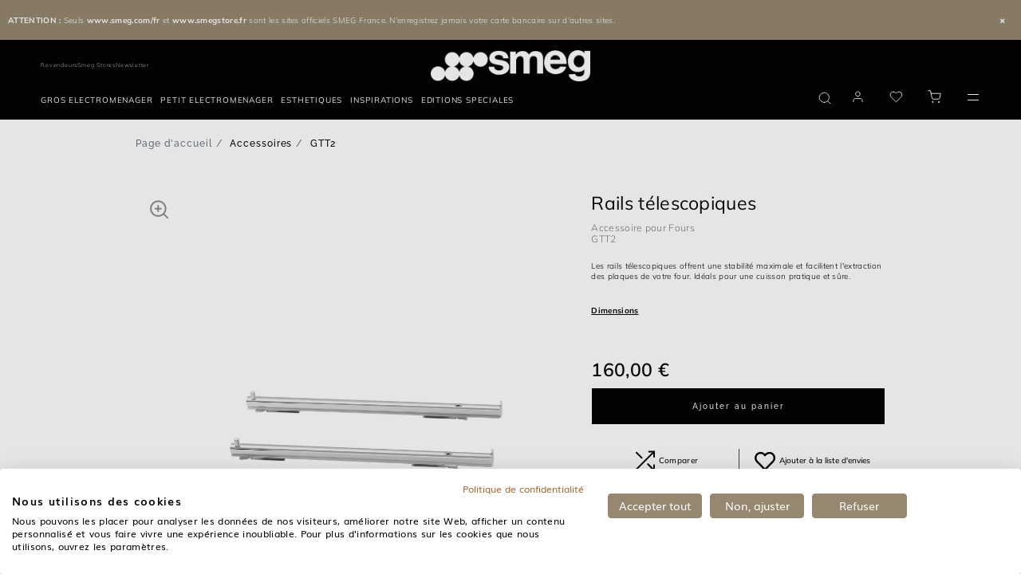

--- FILE ---
content_type: text/html;charset=UTF-8
request_url: https://www.smeg.com/fr/produits/GTT2
body_size: 49198
content:
<!doctype html>





















<html lang="fr" translate="no" data-country="FR" data-channel="smeg-france-fr" class="
        isLeaderboardVisible
        isFoodService
        
        
        ">
<head>
    <script>
    /*
    variabile globale gestita da react
    utente loggato -> 'logged'
    utente guest -> 'guest'

    funzione chiamata da react che crea un evento che viene ascoltato dal javascript filter-slick-sliders.js
     */
    window.userVisibility = "guest"
    window.handleChangeVisibility = function () {
        const event = new CustomEvent("userVisibilityChanged");
        window.dispatchEvent(event);
    }
</script>
    <style type="text/css">.content-for-guest-flex { display: none!important; }</style>
    <style type="text/css">.content-for-logged-block { display: none!important; }</style>
    <style type="text/css">.content-for-guest-block { display: none!important; }</style>
    <style type="text/css">.content-for-logged-grid { display: none!important; }</style>
    <style type="text/css">.content-for-guest-grid { display: none!important; }</style>
    <style type="text/css">.content-for-logged-inline { display: none!important; }</style>
    <style type="text/css">.content-for-guest-inline { display: none!important; }</style>
    <script type="text/javascript" src="https://consent.cookiefirst.com/sites/smeg.com-5ad83a5e-3e97-423a-89a1-5abf69273fac/consent.js"></script>
<script type="text/javascript" src="https://www.smeg.com/webfiles/1768473041812/libs/jquery/jquery-3.3.1.min.js"></script>
<script>
    function openBIS(){
        $('#backInStock').modal('show')
    }
</script>




































        <script id="df-results-template" type="text/x-mustache-template">
            {{#is_first}}

            {{#banner}}
                <div class="df-banner">
                <a {{#blank}}target="_blank" rel="noopener noreferer"{{/blank}} href="{{link}}" data-role="banner" data-banner="{{id}}">
                    {{#image}}
                    <img src="{{#remove-protocol}}{{image}}{{/remove-protocol}}">
                    {{/image}}
                    {{#html_code}}
                    {{{html_code}}}
                    {{/html_code}}
                </a>
                </div>
            {{/banner}}
            {{/is_first}}
            {{#total}}
            {{#results}}
                <div class="df-card {{type}}" data-role="result">
                <a class="df-card__main" href="{{#url-params}}{{{link}}}{{/url-params}}" data-role="result-link" data-dfid="{{dfid}}">
                    <div class="df-card-tag tag-news">Actualités</div>
                    <div class="df-card-tag tag-faq">FAQ</div>
                        <div class="df-card-tag tag-recipes">Recettes</div>
                    <div class="df-card-tag tag-categories">Catégories</div>
                    {{#image_link}}
                    <figure class="df-card__image">
                        <img src="{{#remove-protocol}}{{image_link}}{{/remove-protocol}}" alt="{{title}}">
                    </figure>
                    {{/image_link}}
                    {{^image_link}}
                    <figure class="df-card__image no-image">
                        <img src="https://www.smeg.com/webfiles/1768473041812/images/logo-black.png">
                    </figure>
                    {{/image_link}}
                    <div class="df-card__content pb-2">
                        <div class="df-card__title__price">
                            <div class="df-card__title no__product">{{title}}</div>
                            <div class="df-card__title pretitle__product">{{short_description}}</div>
                            <div class="df-card__title title__product">{{id}}</div>
                        </div>
                    </div>

                </a>

                <div class="df-card__links">
                        <div class="energy-label_container">
                            {{#energy_label}}
                                <a class="open-energyClass" target="_blank" href="https://pi-exchange.smeg.it/energy/{{id}}/fr_FR">
                                    <img src="https://smegpix.4flow.cloud/smegpixpath/Symbols/{{energy_label}}.jpg" alt="">
                                </a>
                            {{/energy_label}}
                        </div>


                        <div class="product_information_sheet_container">
                            {{#product_information_sheet}}
                                <a href="{{product_information_sheet}}" target="_blank" class="action-link--black">Fiche d'information produit</a>
                            {{/product_information_sheet}}
                        </div>


                    {{#price}}

                        <div class="row align-items-center">
                            <div class="col-1">
                                {{#price}}
                                {{#ecommerce}}
                                {{#canbuyonline}}
                                {{#availability}}
                                     <button type="button" class="my-df-addtocart-btn js_addToCart btn_addToCart button-primary" data-addtocart="{{id}}" data-id="{{id}}">
                                        <i class="fa fa-shopping-cart" aria-hidden="true"></i>
                                     </button>
                                {{/availability}}
                                {{^availability}}
                                {{/availability}}
                                {{/canbuyonline}}
                                {{/ecommerce}}
                                {{/price}}
                            </div>
                            <div class="col text-right text-black content-for-guest-block">
                                <span class="df-card__price {{#sale_price}}df-card__price--old{{/sale_price}}">
                                    {{#format-currency}}{{price}}{{/format-currency}}
                                </span>
                                {{#sale_price}}
                                    <span class="df-card__price df-card__price--new">
                                        {{#format-currency}}{{sale_price}}{{/format-currency}}
                                    </span>
                                {{/sale_price}}
                                    {{#custom_label}}
                                        {{# . }}
                                            <div class="action-link--black pt-1">{{custom_label}}</div>
                                        {{/ . }}
                                    {{/custom_label}}
                            </div>
                            {{#vip_price}}
                                <div class="col text-right text-black content-for-logged-block">
                                    <span class="df-card__price {{#discounted_vip_price}}df-card__price--old{{/discounted_vip_price}} pb-2">
                                        {{#format-currency}}{{vip_price}}{{/format-currency}}
                                    </span>
                                    {{#discounted_vip_price}}
                                        <span class="df-card__price df-card__price--new">
                                            {{#format-currency}}{{discounted_vip_price}}{{/format-currency}}
                                        </span>
                                    {{/discounted_vip_price}}
                                        {{#custom_label}}
                                            {{# . }}
                                                <div class="action-link--black pt-1">{{custom_label}}</div>
                                            {{/ . }}
                                        {{/custom_label}}
                                </div>
                            {{/vip_price}}
                        </div>
                    {{/price}}

                    <div class="dfcard__description d-none">{{{description}}}</div>
                    {{#df_rating}}
                    <div>
                        <div class="df-rating" title="{{df_rating}}">
                        <div class="df-rating__value" style="width: {{#rating-percent}}{{df_rating}}{{/rating-percent}}">
                            <i>★</i><i>★</i><i>★</i><i>★</i><i>★</i>
                        </div>
                        <div class="df-rating__placeholder">
                            <i>★</i><i>★</i><i>★</i><i>★</i><i>★</i>
                        </div>
                        </div>
                    </div>
                    {{/df_rating}}

                </div>

                </div>
            {{/results}}

            {{/total}}
            {{^total}}
            {{#noResultsHTML}}{{{noResultsHTML}}}{{/noResultsHTML}}
            {{^noResultsHTML}}
            {{^banner}}
                 <div class="df-no-results">
                    <p class="df-no-results__title">No results found</p>
                    <p>Nous sommes désolés, nous n'avons pas trouvé ce que vous recherchez. <b>[{{ query }}]</b></p>
                 </div>
            {{/banner}}
             {{#banner}}
                <div class="df-no-results" style="position: static; padding-top: 5px !important;">
                    <p class="df-no-results__title">No results found</p>
                    <p>Nous sommes désolés, nous n'avons pas trouvé ce que vous recherchez. <b>[{{ query }}]</b></p>
                 </div>
             {{/banner}}
            {{/noResultsHTML}}
            {{^banner}}
            <h2 style="position: absolute; left: 45px; font-weight: 500; bottom: 260px; font-size: 1.35rem; color: #000">Produits recommandés</h2>
                <df-recommendations
                            hashid="0ca933f1-201b-4af3-b5e4-bc27a218be2f"
                            total-products="10"
                            style= "position: absolute; left: 0; bottom: 20px; width: 98vw; line-height: 1.2rem;"
                ></df-recommendations>
            {{/banner}}
            {{/total}}
        </script>

        <script id="df-desk-template" type="text/x-mustache-template">
            <div class="df-fullscreen df-fullscreen__custom" id="{{ mainContainerId }}" hidden>
            <div class="df-topbar" id="df-topbar__{{ mainContainerId }}">
                {{#showTopbar}}
                <div class="df-topbar__content">
                {{#topbarLogo}}
                    <a class="df-topbar__logo" href="{{#topbarLogoLink}}{{.}}{{/topbarLogoLink}}">
                    <img src="{{.}}" />
                    </a>
                {{/topbarLogo}}
                <div class="df-searchbox">
                    <input id="df-searchbox__{{ mainContainerId }}" type="search" placeholder="Rechercher rapidement…">
                </div>
                <a class="df-icon df-icon--close" href="#" data-role="close">
                    <svg fill="#000000" height="42" viewBox="0 0 24 24" width="42" xmlns="http://www.w3.org/2000/svg">
                    <path d="M19 6.41L17.59 5 12 10.59 6.41 5 5 6.41 10.59 12 5 17.59 6.41 19 12 13.41 17.59 19 19 17.59 13.41 12z"/>
                    <path d="M0 0h24v24H0z" fill="none"/>
                    </svg>
                </a>
                </div>
                {{/showTopbar}}
                <div class="df-suggestions-list" id="df-suggestions__{{ mainContainerId }}" data-role="suggestion-list" hidden></div>

            </div>
            <div class="df-layer__content">
                <div class="df-aside" data-role="aside">
                    <div class="df-aside__content" id="df-aside__{{ mainContainerId }}"></div>
                </div>
                <div class="df-results__header__content">
                    {{#showHeader}}
                        <div class="df-header" id="df-header__{{ mainContainerId }}"></div>
                    {{/showHeader}}
                    <div class="df-results" id="df-results__wrapper__{{ mainContainerId }}" data-role="result-list">
                         <h2 style="position: absolute; left: 45px; font-weight: 500; top: 100px; font-size: 1.35rem; color: #000;">Produits recommandés</h2>
                        <df-recommendations
                            hashid="0ca933f1-201b-4af3-b5e4-bc27a218be2f"
                            total-products="10"
                            style= "position: absolute; left: 0; top: 130px; width: 98vw; line-height: 1.2rem;"
                    ></df-recommendations>
                    </div>
                </div>
            </div>
            <a class="df-icon df-in df-out" href="#" data-role="scrolltop" data-scroll-in-out>
                <svg fill="#000000" height="42" viewBox="0 0 24 24" width="42" xmlns="http://www.w3.org/2000/svg">
                <path d="M0 0h24v24H0V0z" fill="none"/>
                <path d="M4 12l1.41 1.41L11 7.83V20h2V7.83l5.58 5.59L20 12l-8-8-8 8z"/>
                </svg>
            </a>
            </div>
        </script>

        <script id="df-header-template" type="text/x-mustache-template">

                <div class="df-header-main">
                    <nav id="tabs"  {{^total}}class="tabs-no-results"{{/total}} >
                        <a href="#all">Tout</a>
                        <a data-type="product" href="#product">Produits</a>
                        <a data-type="category" href="#category">Pages catégories</a>
                        <a data-type="news" href="#news">Actualités</a>
                        <a data-type="faq" href="#faq">FAQ</a>
                            <a data-type="recipes" href="#recipes">Recettes</a>
                    </nav>

                    <div class="df-icon-list">
                        <div class="total-results">
                            <b>Results</b>
                            <span data-role="total">{{ total }}</span>
                        </div>
                        <a class="df-icon" href="#" data-change-layout="list">
                            <svg fill="#000000" height="24" viewBox="0 0 24 24" width="24" xmlns="http://www.w3.org/2000/svg">
                                <path d="M4 18h17v-6H4v6zM4 5v6h17V5H4z"/>
                                <path d="M0 0h24v24H0z" fill="none"/>
                            </svg>
                        </a>
                        <a class="df-icon" href="#" data-change-layout="grid">
                            <svg fill="#000000" height="24" viewBox="0 0 24 24" width="24" xmlns="http://www.w3.org/2000/svg">
                                <path d="M4 11h5V5H4v6zm0 7h5v-6H4v6zm6 0h5v-6h-5v6zm6 0h5v-6h-5v6zm-6-7h5V5h-5v6zm6-6v6h5V5h-5z"/>
                                <path d="M0 0h24v24H0z" fill="none"/>
                            </svg>
                        </a>
                    </div>
                </div>

        </script>
        <script id="df-mobile-template" type="text/x-mustache-template">
            <div class="df-mobile"{{#images.body}} style="background-image:url('{{images.body}}');"{{/images.body}} id="{{ mainContainerId }}" hidden>
                <div class="df-mobile__wrapper">

                    <div class="df-mobile__header" id="df-mobile__header__{{ mainContainerId }}">
                    <div class="row header-nav">
                        <div class="col-4 col-md-3 header-nav__brand" itemprop="organization" itemscope itemtype="http://schema.org/Organization">

                             <img itemprop="logo" src="https://www.smeg.com/webfiles/1768473041812/images/logo.png" class="header__mobileImg brand__img" title="Smeg logo" alt="logo" itemprop="logo"/>
                        </div>
                    </div>
                    {{#images.header}}
                        <div class="df-mobile__header__image">
                        <img src="{{ images.header }}">
                        </div>
                    {{/images.header}}
                    <form action="" method="get">
                        <div class="df-mobile__searchbox" data-empty="true">
                        {{#voicesearch}}
                        <button type="button" data-role="voicesearch">
                            <svg fill="#606569" width="24" height="24" viewBox="0 0 24 24" enable-background="new 0 0 24 24" xmlns="http://www.w3.org/2000/svg">
                            <path d="M12,14c1.66,0,3-1.34,3-3V5c0-1.66-1.34-3-3-3S9,3.34,9,5v6C9,12.66,10.34,14,12,14z"/>
                            <path d="M17,11c0,2.76-2.24,5-5,5s-5-2.24-5-5H5c0,3.53,2.61,6.43,6,6.92V21h2v-3.08c3.39-0.49,6-3.39,6-6.92H17z"/>
                            <path d="M0 0h24v24H0z" fill="none"/>
                            </svg>
                        </button>
                        {{/voicesearch}}
                        {{#imagesearch}}
                            <button type="button" data-role="imagesearch" class="fileContainer">
                                <svg id="df-mobile__imagesearch_icon__{{ mainContainerId }}" fill="#606569" width="24" height="24" viewBox="0 0 24 24"
                                    enable-background="new 0 0 24 24"
                                    xmlns="http://www.w3.org/2000/svg">
                                    <circle cx="12" cy="12" r="3.2"/>
                                    <path d="M9 2L7.17 4H4c-1.1 0-2 .9-2 2v12c0 1.1.9 2 2 2h16c1.1 0 2-.9 2-2V6c0-1.1-.9-2-2-2h-3.17L15 2H9zm3 15c-2.76 0-5-2.24-5-5s2.24-5 5-5 5 2.24 5 5-2.24 5-5 5z"/>
                                    <path d="M0 0h24v24H0z" fill="none"/>
                                </svg>
                                <svg id="df-mobile__imagesearch_loading__{{ mainContainerId }}" class="spinner" width="24px" height="24px"
                                    viewBox="0 0 66 66" xmlns="http://www.w3.org/2000/svg">
                                    <circle class="path" fill="none" stroke-width="6"
                                            stroke-linecap="round" cx="33" cy="33"
                                            r="30"></circle>
                                </svg>
                                <input data-role="image-search-control" id="df-mobile__imagesearch__{{ mainContainerId }}" type="file" accept="image/*"/>
                            </button>
                        {{/imagesearch}}
                        <svg class="df-mobile__searchbox__loupe" fill="#606569" height="24" viewBox="0 0 24 24" width="24" xmlns="http://www.w3.org/2000/svg">
                            <path d="M15.5 14h-.79l-.28-.27C15.41 12.59 16 11.11 16 9.5 16 5.91 13.09 3 9.5 3S3 5.91 3 9.5 5.91 16 9.5 16c1.61 0 3.09-.59 4.23-1.57l.27.28v.79l5 4.99L20.49 19l-4.99-5zm-6 0C7.01 14 5 11.99 5 9.5S7.01 5 9.5 5 14 7.01 14 9.5 11.99 14 9.5 14z"/>
                            <path d="M0 0h24v24H0z" fill="none"/>
                        </svg>
                        <input type="search" placeholder="Rechercher rapidement…" id="df-mobile__searchbox__{{ mainContainerId }}" autocapitalize="off" autocomplete="off" autocorrect="off">
                        <button type="button" data-role="clear">Clear</button>
                        <button type="button" data-role="close">Close</button>
                        </div>
                        <div class="df-mobile__header__actions" id="df-mobile__header__actions__{{ mainContainerId }}"></div>
                        <div class="df-mobile__suggestions" id="df-mobile-suggestions__{{ mainContainerId }}" data-role="suggestion-list" hidden>
                        </div>
                    </form>
                    <!--  NEW CODE -->
                   <nav id="tabs">
                        <a href="#all">Tout</a>
                        <a data-type="product" href="#product">Produits</a>
                        <a data-type="category" href="#category">Pages catégories</a>
                        <a data-type="news" href="#news">Actualités</a>
                        <a data-type="faq" href="#faq">FAQ</a>
                           <a data-type="recipes" href="#recipes">Recettes</a>
                    </nav>
                <!-- END NEW CODE -->
                    </div>

                    <div class="df-mobile__content" id="df-mobile__content__{{ mainContainerId }}"></div>

                    <button class="df-mobile__action-button df-in df-out" type="button" data-role="close" data-scroll-in-out>
                    <svg fill="#606569" height="48" viewBox="0 0 24 24" width="48" xmlns="http://www.w3.org/2000/svg">
                        <path d="M19 6.41L17.59 5 12 10.59 6.41 5 5 6.41 10.59 12 5 17.59 6.41 19 12 13.41 17.59 19 19 17.59 13.41 12z"/>
                        <path d="M0 0h24v24H0z" fill="none"/>
                    </svg>
                    </button>

                    <button class="df-mobile__action-button df-in df-out" type="button" data-role="scrolltop" data-scroll-in-out>
                    <svg fill="#606569" height="48" viewBox="0 0 24 24" width="48" xmlns="http://www.w3.org/2000/svg">
                        <path d="M0 0h24v24H0V0z" fill="none"/>
                        <path d="M4 12l1.41 1.41L11 7.83V20h2V7.83l5.58 5.59L20 12l-8-8-8 8z"/>
                    </svg>
                    </button>

                </div>
                <div class="df-mobile__overlay" data-role="toggle-filters"></div>
                <div class="df-mobile__aside">
                    <div class="df-mobile__aside__actions">
                    <button class="df-mobile__button" type="button" data-role="toggle-filters">Clear</button>
                    <button class="df-mobile__button" type="button" data-role="clear-filters">Close</button>
                    </div>
                    <div id="df-mobile__aside__sorting__{{ mainContainerId }}"></div>
                    <div class="df-mobile__aside__content" id="df-mobile__aside__content__{{ mainContainerId }}"></div>
                </div>
                </div>


        </script>

        <script>
            function selectTab(tab) {
                if (tab) {
                    try {
                        tab.parentNode.querySelector('.selected').classList.remove('selected');
                     } catch (e) {}
                        tab.classList.add('selected');
                }
            }

            function configureLayer(instance) {

            instance.layer.controller.one('df:results:success', function(response){
                const type = this.getParam('type');
                const tab = type.length === 1
                ? document.querySelector('#tabs > [href="#' + type + '"]')
                : document.querySelector('#tabs > [href="#all"]');
                selectTab(tab);


            });

            doofinder.core.util.dfdom(document).on('click', '#tabs > a', function(e){
                e.preventDefault();

                const tab = e.target;
                const type = tab.dataset.type
                ? tab.dataset.type
                : instance.initial.searchParams.type;

                selectTab(tab);

                instance.layer.controller.setParam('type', type);
                instance.layer.controller.refresh();

            });

            const mainContainerId = instance.layerOptions.mainContainerId;

             instance.layer.controller.on('df:results:success', function(response){
               if(document.querySelector('.ec_btn-cartLayer')) {
                 initAddToCart();
               }

            });

                instance.layer.layer.on('click', '[data-addtocart]', function(e){
                   window.setTimeout(function () {
                        document.querySelector('[data-role="close"]').click();
                    }, 500);
                    window.dataLayer.push({
                        'event': 'addToCart',
                        'sku': this.getAttribute('data-addtocart'),
                        'addFrom': 'doofinder'
                    });
                });

            }

            function tabSelectionRefresh(){
                const firstqueryString  = window.location.href.replace('#', '?');
                const queryString  = firstqueryString.replaceAll('/', '&');
                const urlParams = new URL(queryString).searchParams.get('type');
                const type = urlParams ? urlParams : "";
                let tab = type.length >= 1
                ? document.querySelector('#tabs > [href="#' + type + '"]')
                : document.querySelector('#tabs > [href="#all"]');
                selectTab(tab);
            }
        </script>

            <script src="https://eu1-config.doofinder.com/2.x/0ca933f1-201b-4af3-b5e4-bc27a218be2f.js"></script>
            <script>
                document.addEventListener('doofinder.cart.add', function(event) {
                  const { id } = event.detail;
                  if(id){
                    externalAddToCart(id);
                  }
                });
            </script>
                <style>
                 .dfd-fullscreen.dfd-animate .dfd-layer {
                   max-height: 100%!important;
                   top: 0px!important;
                 }
                </style>

       <script src="//cdn.doofinder.com/recommendations/js/doofinderRecommendation.min.js"></script>
    <style type="text/css" id="css-added-rules"></style>

        <!-- Fixdigital Code -->
        <!-- End Fixdigital Code -->


            <!-- Google Consent Mode -->
            <script>
                window.dataLayer = window.dataLayer || [];
                function gtag() { dataLayer.push(arguments); }
                gtag('consent', 'default', {
                    'ad_storage': 'denied',
                    'analytics_storage': 'denied',
                    'wait_for_update': 1500 //milliseconds
                });
                gtag('set', 'ads_data_redaction', true);
            </script>
            <!-- End Google Consent Mode -->

    <script>
        window.symbolsList=[]
        let cookieMapsEnabled = false;
    </script>

    <meta charset="utf-8"/>
    <meta name="viewport" content="width=device-width, initial-scale=1, minimum-scale=1, shrink-to-fit=no">

        <meta name="p:domain_verify" content="2a8bac33969192f70b305415d8fe001b"/>
        <meta name="google-site-verification" content="0OWjxOgE440ktg_BvNo8KmYdXA_n2gFCZ6t9MrN1rPs"/>
    <meta name="google" content="notranslate">
    <meta name="format-detection" content="telephone=no">
    <meta http-equiv="Content-Language" content="fr">

    <link rel="icon" href="/webfiles/latest/images/icons/favicon.ico">

    <link href="/webfiles/1768473041812/fonts/Inter/Inter-VariableFont_opsz%2Cwght.ttf" as="font" type="font/ttf" rel="preload">

    <link rel="preload" href="/webfiles/1768473041812/fonts/Mulish/Mulish-VariableFont_wght.ttf" as="font" type="font/ttf" crossorigin>

    <link rel="preload" href="/webfiles/1768473041812/fonts/Raleway/Raleway-VariableFont_wght.ttf" as="font" type="font/ttf" crossorigin>

    <link rel="stylesheet" href="https://www.smeg.com/webfiles/1768473041812/libs/bootstrap/bootstrap.min.css">
    <link rel="stylesheet" href="https://www.smeg.com/webfiles/1768473041812/libs/slick/slick.css">
    <link rel="stylesheet" href="https://www.smeg.com/webfiles/1768473041812/libs/swiper/swiper.min.css" media="print" onload="this.media='all'">
    <link rel="stylesheet" href="/webfiles/1768473041812/libs/slick/slick-theme.css">
    <link rel="stylesheet" href="https://www.smeg.com/webfiles/1768473041812/libs/plyr/plyr.css">
    <link rel="stylesheet" href="https://www.smeg.com/webfiles/1768473041812/libs/select2/select2.min.css" media="print" onload="this.media='all'">
    <link rel="stylesheet" href="https://www.smeg.com/webfiles/1768473041812/libs/calendar/calendar.css" media="print" onload="this.media='all'">


    <link rel="stylesheet" href="https://cdnjs.cloudflare.com/ajax/libs/font-awesome/5.15.1/css/all.min.css" integrity="sha512-+4zCK9k+qNFUR5X+cKL9EIR+ZOhtIloNl9GIKS57V1MyNsYpYcUrUeQc9vNfzsWfV28IaLL3i96P9sdNyeRssA==" crossorigin="anonymous" />

<link as="image" rel="preload" href="https://assets.4flow.cloud/GTT2.jpg?pEFs=[base64]"/>
<link rel="canonical" href="https://www.smeg.com/fr/produits/GTT2"/>
<title>Rails télescopiques GTT2 | Accessoires Smeg</title>
<meta property="og:title" content="Rails télescopiques GTT2 | Accessoires Smeg"/>
<meta name="description" content="Rails télescopiques GTT2 Smeg. Améliorez vos appareils de gros électroménagers Smeg avec la gamme exclusive et large d&apos;accessoires."/>
<meta property="og:description" content="Rails télescopiques GTT2 Smeg. Améliorez vos appareils de gros électroménagers Smeg avec la gamme exclusive et large d&apos;accessoires."/>
<meta property="og:image" content="https://assets.4flow.cloud/THUMB_GTT2.jpg.jpg?pEFs=[base64]"/>
<meta property="og:url" content="www.smeg.com/fr/produits/GTT2"/>
<meta property="og:type" content="og:product"/>
<meta property="product:plural_title" content="Rails télescopiques GTT2 | Accessoires Smeg"/>
<meta property="product:availability" content="in stock"/>
<meta property="product:brand" content="Smeg"/>
<meta property="product:condition" content="new"/>
<meta property="product:price:amount" content="160"/>
<meta property="product:price:currency" content="EUR"/>

    <link rel="stylesheet" href="https://www.smeg.com/webfiles/1768473041812/libs/selectizejs/style.css" media="print" onload="this.media='all'">


                    <link rel="stylesheet" href="/webfiles/1768473041812/css/style-smeg.min.css">

    <link rel="stylesheet" href="https://www.smeg.com/webfiles/1768473041812/libs/selectizejs/style.css" media="print" onload="this.media='all'">



    <style id="layoutCustomStyle"></style>


    <script type="application/ld+json">
        {
            "@context": "https://schema.org",
            "@type": "Organization",
            "logo": "https://assets.4flow.cloud/THUMB_LOGO_BRAND_NOPAYOFF_1200x300px.jpg.jpg?pEFs=[base64]&md5=ecacd044262a52d3828afed448dea07c",
			"description": "SMEG is an Italian manufacturer of premium home appliances, renowned for combining technology and style.",
			"address": {
				"@type": "PostalAddress",
				"addressLocality": "Mont-Saint-Aignan",
				"addressCountry": "FR",
				"addressRegion": "Cedex" }
        }
    </script>

</head>
<body class=" smeg ecommerce" >
    <div id="backInStockReactForm"></div>
    <script
            src="https://eu-library.klarnaservices.com/lib.js"
            data-client-id=35bd4cc7-6867-5708-848d-f803975e0301
    ></script>

    <script>window.isScalapayActive = false;</script>

<script type="text/javascript" src="https://www.smeg.com/webfiles/1768473041812/js/build/global/cookies.min.js"></script>


    <script>
        function callbackCookieFirst(e) {
            const country = $('html').data('country')
            var consent = e.detail || CookieFirst.consent;
            if (consent && consent.advertising) {
                $('.link-video-cookie').hide();
                $('.cookie__text').hide();
                $('.js-player-off iframe').each(
                    function (){
                        $(this).attr('src', $(this).attr('data-cookie-src'))
                    }
                );
                $('.js-player-off').addClass('js-player');
                initPlyrVideos();

                let srcScript = '<script src="https://maps.googleapis.com/maps/api/js?key=AIzaSyBm8gfqegFeRlwvCfD1Glaja7Kq1InhBgw&libraries=geometry,places&language=fr&region=FR"><\/script>';

                $(document.body).append(srcScript);
            }
            else{
                $('.js-player-off iframe').hide();
            }

            if (consent && consent.performance) {
                if (window.isScalapayActive) {
                    loadScalapayWidget();
                }
            }

            // ArchiPro Pixel start only for New Zeland
            if(CookieFirst?.consent?.performance && country === "NZ"){
                window.ApData = window.ApData || [];
                function apa()
                { window.ApData.push(arguments); }
                apa('id','smeg-new-zealand');

                let archiProPixelScript = document.createElement('script');
                archiProPixelScript.type = 'text/javascript';
                archiProPixelScript.async = true;
                archiProPixelScript.src = 'https://pixel.archipro.co.nz/ap-analytics.js';
                document.head.appendChild(archiProPixelScript);

                let archiProScript = document.createElement('script');
                archiProScript.type = 'text/javascript';
                archiProScript.src = 'https://badge.archipro.co.nz/ap-badge.js';
                document.head.appendChild(archiProScript);
            }
            // ArchiPro Pixel end

            <!-- Google Tag Manager -->
            let cookieTagManager = CookieFirst?.acceptedServices?.google_tag_manager
            if(cookieTagManager === true || typeof cookieTagManager == "undefined" ) {
                // execute code to load service here, for example:
                (function(w,d,s,l,i){w[l]=w[l]||[];w[l].push(
                    {'gtm.start': new Date().getTime(),event:'gtm.js'}
                );var f=d.getElementsByTagName(s)[0],
                    j=d.createElement(s),dl=l!='dataLayer'?'&l='+l:'';j.async=true;j.src=
                    'https://www.googletagmanager.com/gtm.js?id='+i+dl;f.parentNode.insertBefore(j,f);
                })(window,document,'script','dataLayer','GTM-K3FKPV');
            }
            <!-- End Google Tag Manager -->

            const CfServices = CookieFirst?.acceptedServices
            const CfConsent = CookieFirst?.consent

            cookieMapsEnabled = CfServices?.google_maps ? true : CfConsent?.advertising;
            if ($('.map').length > 0) {
	            setTimeout(function() {
		            startMap();
	            }, 2000);
            }
            if ($('.store-map').length > 0) {
	            setTimeout(function() {
		            initStoreMap();
	            }, 2000);
            }
        }
        function loadScalapayWidget() {
            if (document.getElementById('scalapay-widget')) return;
            const script = document.createElement('script');
            script.type = 'module';
            script.src = 'https://cdn.scalapay.com/widget/scalapay-widget-loader.js?version=V5';
            script.id = 'scalapay-widget';
            document.head.appendChild(script);
            console.log("✅ Scalapay widget caricato dopo consenso CookieFirst (categoria: performance)");
        }
        window.addEventListener("cf_consent", callbackCookieFirst);
        window.addEventListener("cf_init", callbackCookieFirst);
    </script>

<script>
    $(document).ready(function () {
        CookieUtils.init();

        const analyticsStorage = window.localStorage;
        const pageType = $('#analytics-pageType').val();
        const sitemap = 'productDetail'
        const sitemapName = '/produits/GTT2'
        const params = {
            'pageType':pageType || false,
            'sitemap':sitemap,
            'sitemapName':sitemapName,
            'currentLang':'fr',
        }
        analyticsStorage.setItem('analytics', JSON.stringify(params));
    });
</script>

<input id="analytics-pageType" type="hidden" value="product"/>

    <!-- Google Tag Manager (noscript) -->
    <noscript>
        <iframe src="https://www.googletagmanager.com/ns.html?id=GTM-K3FKPV" height="0" width="0" style="display:none;visibility:hidden"></iframe>
    </noscript>
    <!-- End Google Tag Manager (noscript) -->

<script type="text/javascript" src="https://www.smeg.com/webfiles/1768473041812/libs/jquery/jquery-migrating.min.js"></script>
<script type="text/javascript" src="https://www.smeg.com/webfiles/1768473041812/libs/bootstrap/popper.min.js"></script>
<script type="text/javascript" src="https://www.smeg.com/webfiles/1768473041812/libs/bootstrap/bootstrap.min.js"></script>

<link rel="stylesheet" href="/webfiles/1768473041812/css/style-ecommerce.min.css" type="text/css"/>
<link rel="stylesheet" href="/webfiles/1768473041812/ecommerce/build/static/css/bundle.min.css" type="text/css"/>

<div class="container-fluid base-layout">

















<input type="hidden" id="popupBtnProceed"  value="Visiter"/>

 
<div id="countryModal" class="modal fade eforms-modal white text-center" tabindex="-1" role="dialog" aria-labelledby="exampleModalLabel" aria-hidden="true" style="display: none">
    <div class="modal-dialog modal-dialog-centered modal-lg" role="document">
        <div class="modal-content">
            <div class="modal-header">
                <button type="button" class="close" data-dismiss="modal" aria-label="Close">
                    <svg xmlns="http://www.w3.org/2000/svg" width="16" height="17" viewBox="0 0 16 17" fill="none">
                        <path d="M3.12402 3.25L12.7532 13.25" stroke="#020202" stroke-width="2" stroke-linecap="square"/>
                        <path d="M3 13.125L12.8761 3.375" stroke="#020202" stroke-width="2" stroke-linecap="square"/>
                    </svg>
                </button>
            </div>

            <div class="modal-body">
                <div class="container-fluid"> 
                    <div class="logo">
                        <img src="https://www.smeg.com/webfiles/1768473041812/images/smeg_logo_black.svg" class="img-fluid" title="SMEG logo" alt="SMEG logo" width="300" height="60"/>
                    </div>
 
                    <p class="titolo">Visitez le site officiel de Smeg pour votre pays</p>
                    <p class="description">Nous avons trouvé le site web d'une filiale ou d'un distributeur agréé Smeg pour votre région. La disponibilité des produits Smeg varie selon les pays.</p>
                    <a id="btnGoTo" class="button-primary"></a>
                    <a id="btnCancel" data-dismiss="modal"><span>Continuer ici</span></a>
 
                </div>
            </div>
        </div>
    </div>
</div>

    <script>
        let isCountryModalShowed = false;
        let isRedirectEnabled = "true";
        let isCookieActive = getCookie("country-redirect");
        if(!isCookieActive && isRedirectEnabled === "true"){
            let serviceUrl = "/restservices/v1/geolocation/check-country";
            let isDebugActive = "false";
            let countryForDebug = "XX";
            let currentLocation = "https://www.smeg.com/fr";
            let serviceHostUrl = "https://www.smeg.com";
            let url = serviceHostUrl + serviceUrl;
            let correctLocation = "https://www.smeg.com/us";
            let title = "Smegusa.com";
            let country = "US";
	        let lang = "";

	            lang = "en";

	        function onScroll() {
		        if (!isCountryModalShowed) {
			        isCountryModalShowed = true;
			        $('#countryModal').modal('show');
			        setRedirectCookie("country-redirect", true, 14);
			        document.removeEventListener('scroll', onScroll, true);
		        }
	        }

	        let textProceed = $("#popupBtnProceed").val();
            if(correctLocation){
                if(currentLocation !== correctLocation) {
                    //se posso ti porto nella stessa pagina nel sito del tuo paese altrimenti ti porto alla home
                    if(lang && country){
                        let locale = lang + "-" + country;
                        let url = $('link[rel="alternate"][hreflang=' + locale + ']').attr("href");
                        if(url)correctLocation = url;
                    }

                    $("#btnGoTo").attr("href", correctLocation);
                    document.getElementById("btnGoTo").innerHTML = textProceed + " " + title;
                    let waitForJQuery = setInterval(function () {
                        if (typeof $ != 'undefined') {
                            clearInterval(waitForJQuery);
	                        document.addEventListener('scroll', onScroll, true);
                        }
                    }, 10);
                }else {
                    setRedirectCookie("country-redirect", true, 14);
                }
            } else {
                $.ajax({
                    url: url,
                    data: {
                        "isDebugActive": isDebugActive,
                        "countryForDebug": countryForDebug
                    },
                    dataType: 'json',
                    method: 'GET',
                    success: function (object) {
                        correctLocation = object.map.url;
                        title = object.map.title;
                        lang = object.map.languages;
                        country = object.map.country;

                        if(correctLocation && currentLocation !== correctLocation) {
                            //se posso ti porto nella stessa pagina nel sito del tuo paese altrimenti ti porto alla home
                            if(lang && country){
                                let locale = lang + "-" + country;
                                let url = $('link[rel="alternate"][hreflang=' + locale + ']').attr("href");
                                if(url)correctLocation = url;
                            }

                            $("#btnGoTo").attr("href", correctLocation);
                            document.getElementById("btnGoTo").innerHTML = textProceed + " " + title;
                            let waitForJQuery = setInterval(function () {
                                if (typeof $ != 'undefined') {
	                                clearInterval(waitForJQuery);
	                                document.addEventListener('scroll', onScroll, true);
                                }
                            }, 10);
                        }else {
                            setRedirectCookie("country-redirect", true, 14);
                        }
                    },
                    error: function (xhr) {
                        console.error("API redirect failed with status code: " + xhr.status);
                    }
                });
            }
        }

        function getCookie (cname){
            let name = cname + "=";
            let ca = document.cookie.split(';');
            for(let i = 0; i < ca.length; i++) {
                let c = ca[i];
                while (c.charAt(0) === ' ') {
                    c = c.substring(1);
                }
                if (c.indexOf(name) === 0) {
                    return c.substring(name.length, c.length);
                }
            }
            return "";
        }

        function setRedirectCookie(name, value, days) {
            let date = new Date(), expires;
            if (days) {
                date.setTime(date.getTime() + (days * 24 * 60 * 60 * 1000));
                expires = "; expires=" + date.toUTCString();
            } else {
                expires = "";
            }
            document.cookie = name + "=" + value + expires + "; path=/";
        }
    </script>

        <div class="leaderboard">
            <div class="wrapper">
                <div class="sliders onlyOneSlide">
                            <div class="slide count-1">
                                        <div class="leaderboard-msg">
                                            <span class="align-self-center ml-3"><p><strong>ATTENTION :</strong> Seuls <strong>www.smeg.com/fr</strong> et <strong>www.smegstore.fr</strong> sont les sites officiels SMEG France. N'enregistrez jamais votre carte bancaire sur d'autres sites.</p></span>
                                        </div>
                            </div>
                </div>
                <a class="button__close"><i class="fas fa-times"></i></a>
            </div>
        </div>

        <div class="leaderboard leaderboardMobile">
            <div class="wrapper">
                <div class="sliders">
                            <div class="leaderboard-msg">
                                <span class="align-self-center ml-3"><p><strong>ATTENTION :</strong> Seuls <strong>www.smeg.com/fr</strong> et <strong>www.smegstore.fr</strong> sont les sites officiels SMEG France. N'enregistrez jamais votre carte bancaire sur d'autres sites.</p></span>
                            </div>
                </div>
                <a class="button__close"><i class="fas fa-times"></i></a>
            </div>
        </div>


    <header class="header new-menu">
            <div class="desktop-menu d-print-none">

















    <div class="megaMenu container" id="megaMenu">
        <div class="backgroundLayer"></div>
        <div class="row topMenu d-none d-xl-flex align-items-center" id="topMenu" role="navigation" aria-label="Main navigation menu">
            <div class="col topMenu__leftMenu px-0 header-nav__store">
















    <ul class="store list-unstyled wrapper-menu-cms">


            <li class=" d-m-none ">
                <a class="store__link" href="/fr/revendeurs"  title="Revendeurs" tabindex="0">
                    Revendeurs
                </a>
            </li>


            <li class=" ">
                <a class="store__link" href="/fr/smeg-stores"  title="Smeg Stores" tabindex="0">
                    Smeg Stores
                </a>
            </li>


            <li class=" d-m-none ">
                <a class="store__link" href="/fr/inscription-newsletter"  title="Newsletter" tabindex="0">
                    Newsletter
                </a>
            </li>
    </ul>















            </div>
            <div class="col topMenu__centerMenu d-m-none">

                <a href="/fr" url="www.smeg.com/fr" alt="" class="smeg__brand img-fluid" itemprop="organization" itemscope itemtype="http://schema.org/Organization" tabindex="0">

















        <picture>
            <source media="(max-width: 576px)"
            >
            <source media="(max-width: 1366px) and (orientation: portrait)"
            >
            <source media="(max-width: 1366px) and (orientation: landscape)"
            >
            <source media="(min-width: 1367px)"
            >
            <img
                        src="https://www.smeg.com/binaries/content/gallery/logo/new_menu_logo_bianco_no-back.png"
                        width="964"
                        height="188"
                    class="header__mobileImg brand__img"
                    title="SMEG logo"
                    alt="SMEG logo"
                    itemprop="logo"
                    loading="lazy"
                    fetchpriority="low"
                    rel=""
                    
            />
        </picture>
       
                    <meta name="name" itemprop="name" content="Smeg" />
                </a>
            </div>
            <div class="col topMenu__rightMenu px-0">
















    <ul class="store list-unstyled wrapper-menu-cms">
    </ul>
            </div>
        </div>
        <div class="mainMenu">
            <div class="mainMenu__leftMenu">
                <div class="d-d-none">
                    <a href="/fr" url="www.smeg.com/fr" alt="" class="smeg__brand img-fluid" itemprop="organization" itemscope itemtype="http://schema.org/Organization">

















        <picture>
            <source media="(max-width: 576px)"
            >
            <source media="(max-width: 1366px) and (orientation: portrait)"
            >
            <source media="(max-width: 1366px) and (orientation: landscape)"
            >
            <source media="(min-width: 1367px)"
            >
            <img
                        src="https://www.smeg.com/binaries/content/gallery/logo/new_menu_logo_bianco_no-back.png"
                        width="964"
                        height="188"
                    class="header__mobileImg brand__img"
                    title="SMEG logo"
                    alt="SMEG logo"
                    itemprop="logo"
                    loading="lazy"
                    fetchpriority="low"
                    rel=""
                    
            />
        </picture>
       
                        <meta name="name" itemprop="name" content="Smeg" />
                    </a>
                </div>
                <div class="mobileBurgerMenu rightSideMenu level_0 js_sideMenuLevel sideMenuLevel" id="rightSideMenu">
                    <div class="header d-d-none">
                        <div class="invisible">invisible</div>
                        <div class="menu-close" onclick="sideMenu.close()"></div>
                    </div>
                    <div class="body cookieSpace">
                        <ul class="list-unstyled wrapper-menu-cms" role="menubar">





    <li class=" hasSubMenu  order-lg-12 order-12 " role="none" >
        <a onclick='sideMenu.subLevel.open(event,1)'  class="link--title" tabindex="0" role="menuitem" title="GROS ELECTROMENAGER"
                aria-haspopup="true"
                aria-expanded="false"
        >
            <span>GROS ELECTROMENAGER</span>
                <div class="menu-icon d-d-none"></div>
        </a>

            <div class="level_1 js_sideMenuLevel sideMenuLevel  ">
                <div class="header">
                    <div class="menu-current backSideMenu">
                        <a onclick="sideMenu.subLevel.close(event)" class="icon--comeBack"><div class="menu-icon-back"></div> &nbsp; &nbsp; &nbsp; GROS ELECTROMENAGER</a>
                    </div>
                    <div class="menu-close" onclick="sideMenu.close()"></div>
                </div>
                <div class="body">
                    <ul class="list-unstyled  list-item-30 pb-3"
                                aria-label="GROS ELECTROMENAGER" role="menu">






    <li class="menuItem__line noSubMenu  order-lg-12 order-12 " role="none" >
        <a   class="link--title" tabindex="0" role="menuitem" title="separator11"
        >
            <span>separator11</span>
        </a>

    </li>






    <li class=" noSubMenu  order-lg-12 order-12 " role="none" >
        <a   class="link--title" tabindex="0" role="menuitem" title="CUISSON"
        >
            <span>CUISSON</span>
        </a>

    </li>






    <li class=" hasSubMenu  order-lg-12 order-12 " role="none" >
        <a onclick='sideMenu.subLevel.open(event,2)'  class="link--title" tabindex="0" role="menuitem" title="Pianos de cuisson"
                aria-haspopup="true"
                aria-expanded="false"
        >
            <span>Pianos de cuisson</span>
                <div class="menu-icon "></div>
        </a>

            <div class="level_2 js_sideMenuLevel sideMenuLevel multiColumns ">
                <div class="header">
                    <div class="menu-current backSideMenu">
                        <a onclick="sideMenu.subLevel.close(event)" class="icon--comeBack"><div class="menu-icon-back"></div> &nbsp; &nbsp; &nbsp; Pianos de cuisson</a>
                    </div>
                    <div class="menu-close" onclick="sideMenu.close()"></div>
                </div>
                <div class="body">
                    <ul class="list-unstyled  list-item-3 pb-3"
                                aria-label="Pianos de cuisson" role="menu">
                            <div class="newMenu--close d-m-none " onclick="sideMenu.close()" tabindex="0"></div>

                            <div class="row">



                                    <div class="col-lg-6 d-flex flex-column px-4">





    <li class="joinLevels hasSubMenu position_left order-lg-1 order-12 " role="none" >
        <a   class="link--title" tabindex="0" role="menuitem" title=""
                aria-haspopup="true"
                aria-expanded="false"
        >
            <span>Catégories</span>
                <div class="menu-icon "></div>
        </a>

            <div class="level_3 js_sideMenuLevel sideMenuLevel  tpl_oneColumnOnlyText">
                <div class="header">
                    <div class="menu-current backSideMenu">
                        <a onclick="sideMenu.subLevel.close(event)" class="icon--comeBack"><div class="menu-icon-back"></div> &nbsp; &nbsp; &nbsp; Catégories</a>
                    </div>
                    <div class="menu-close" onclick="sideMenu.close()"></div>
                </div>
                <div class="body">
                    <ul class="list-unstyled tpl_oneColumnOnlyText list-item-4 pb-3"
                                aria-label="Catégories" role="menu">






    <li class=" noSubMenu  order-lg-12 order-12 " role="none" >
        <a href='/fr/centres-de-cuisson/cuisinieres'  class="link--title" tabindex="0" role="menuitem" title="Cuisinières 60cm Smeg"
        >
            <span>Cuisinière 60cm</span>
        </a>

    </li>






    <li class=" noSubMenu  order-lg-12 order-12 " role="none" >
        <a href='/fr/centres-de-cuisson/centres-de-cuisson-90-cm'  class="link--title" tabindex="0" role="menuitem" title="Pianos de cuisson 90cm Smeg"
        >
            <span>Piano de cuisson 90cm</span>
        </a>

    </li>






    <li class=" noSubMenu  order-lg-12 order-12 " role="none" >
        <a href='/fr/centres-de-cuisson/centre-de-cuisson-superieur-90-cm'  class="link--title" tabindex="0" role="menuitem" title="Pianos de cuisson 100-150cm Smeg"
        >
            <span>Piano de cuisson 100-150cm</span>
        </a>

    </li>






    <li class=" noSubMenu  order-lg-12 order-12 " role="none" >
        <a href='https://www.smeg.com/fr/centres-de-cuisson/all'  class="link--title" tabindex="0" role="menuitem" title="Voir tous les pianos de cuisson"
        >
            <span><b>Voir tous les pianos de cuisson</b></span>
        </a>

    </li>

                    </ul>
                </div>
                <span class="seeMore">See more</span>
            </div>
    </li>

                                    </div>
                                    <div class="col-lg-6 d-flex flex-column px-4">





    <li class="joinLevels hasSubMenu position_right order-lg-2 order-12 " role="none" >
        <a   class="link--title" tabindex="0" role="menuitem" title=""
                aria-haspopup="true"
                aria-expanded="false"
        >
            <span>Découvrez également</span>
                <div class="menu-icon "></div>
        </a>

            <div class="level_3 js_sideMenuLevel sideMenuLevel  tpl_oneColumnOnlyText">
                <div class="header">
                    <div class="menu-current backSideMenu">
                        <a onclick="sideMenu.subLevel.close(event)" class="icon--comeBack"><div class="menu-icon-back"></div> &nbsp; &nbsp; &nbsp; Découvrez également</a>
                    </div>
                    <div class="menu-close" onclick="sideMenu.close()"></div>
                </div>
                <div class="body">
                    <ul class="list-unstyled tpl_oneColumnOnlyText list-item-3 pb-3"
                                aria-label="Découvrez également" role="menu">






    <li class=" noSubMenu  order-lg-12 order-12 " role="none" >
        <a href='/fr/centres-de-cuisson/centres-de-cuisson-pyrolyse'  class="link--title" tabindex="0" role="menuitem" title="Piano de cuisson avec pyrolyse"
        >
            <span>Piano de cuisson avec pyrolyse</span>
        </a>

    </li>






    <li class=" noSubMenu  order-lg-12 order-12 " role="none" >
        <a href='/fr/centres-de-cuisson/centres-de-cuisson-accessoires'  class="link--title" tabindex="0" role="menuitem" title="Accessoires pour pianos de cuisson"
        >
            <span>Accessoires pour pianos de cuisson</span>
        </a>

    </li>






    <li class=" noSubMenu  order-lg-12 order-12 " role="none" >
        <a href='/fr/produits-dentretien'  class="link--title" tabindex="0" role="menuitem" title="Produits d'entretien"
        >
            <span>Produits d'entretien</span>
        </a>

    </li>

                    </ul>
                </div>
                <span class="seeMore">See more</span>
            </div>
    </li>

                                    </div>

                                    <div class="col-12 d-flex flex-column">





    <li class="joinLevels hasSubMenu position_bottom order-lg-3 order-12 " role="none" >
        <a   class="link--title" tabindex="0" role="menuitem" title=""
                aria-haspopup="true"
                aria-expanded="false"
        >
            <span>Par plan de cuisson</span>
                <div class="menu-icon "></div>
        </a>

            <div class="level_3 js_sideMenuLevel sideMenuLevel  tpl_album tpl_columns_4 js_slick_gallery">
                <div class="header">
                    <div class="menu-current backSideMenu">
                        <a onclick="sideMenu.subLevel.close(event)" class="icon--comeBack"><div class="menu-icon-back"></div> &nbsp; &nbsp; &nbsp; Par plan de cuisson</a>
                    </div>
                    <div class="menu-close" onclick="sideMenu.close()"></div>
                </div>
                <div class="body">
                    <ul class="list-unstyled  list-item-4 pb-3"
                                aria-label="Par plan de cuisson" role="menu">






    <li class=" noSubMenu linkCard  order-lg-12 order-12 " role="none" >
        <a href='/fr/centres-de-cuisson/centres-de-cuisson-avec-table-de-cuisson-induction'  class="link--title" tabindex="0" role="menuitem" title="Pianos de cuisson induction Smeg"
        >
                <img src="https://www.smeg.com/binaries/content/gallery/smeg/new-menu/mda/c9immb2-cookers.jpg/c9immb2-cookers.jpg/brx:squareMobile" title="" alt="Centres de cuisson induction Smeg" class="" width="150"/>
            <span>Induction</span>
        </a>

    </li>






    <li class=" noSubMenu linkCard  order-lg-12 order-12 " role="none" >
        <a href='/fr/centres-de-cuisson/centres-de-cuisson-avec-table-de-cuisson-gaz'  class="link--title" tabindex="0" role="menuitem" title="Pianos de cuisson gaz Smeg"
        >
                <img src="https://www.smeg.com/binaries/content/gallery/smeg-france/nouveau-menu/tr4110p.png/tr4110p.png/brx:squareMobile" title="" alt="Centres de cuisson gaz Smeg" class="" width="150"/>
            <span>Gaz</span>
        </a>

    </li>






    <li class=" noSubMenu linkCard  order-lg-12 order-12 " role="none" >
        <a href='/fr/centres-de-cuisson/centres-de-cuisson-avec-table-de-cuisson-mixte'  class="link--title" tabindex="0" role="menuitem" title="Pianos de cuisson mixte induction/gaz Smeg"
        >
                <img src="https://www.smeg.com/binaries/content/gallery/smeg/new-menu/mda/cpf120igmpt.jpg/cpf120igmpt.jpg/brx:squareMobile" title="" alt="Centres de cuisson mixte induction/gaz Smeg" class="" width="150"/>
            <span>Mixte : induction/gaz</span>
        </a>

    </li>






    <li class=" noSubMenu linkCard  order-lg-12 order-12 " role="none" >
        <a href='https://www.smeg.com/fr/centres-de-cuisson/all?filters=HOB_TYPE_2'  class="link--title" tabindex="0" role="menuitem" title="Pianos de cuisson mvitrocéramique Smeg"
        >
                <img src="https://www.smeg.com/binaries/content/gallery/smeg/new-menu/mda/scd91cmx9.jpg/scd91cmx9.jpg/brx:squareMobile" title="" alt="Centres de cuisson mvitrocéramique Smeg" class="" width="150"/>
            <span>Vitrocéramique</span>
        </a>

    </li>

                    </ul>
                </div>
                <span class="seeMore">See more</span>
            </div>
    </li>

                                    </div>
                            </div>
                    </ul>
                </div>
                <span class="seeMore">See more</span>
            </div>
    </li>






    <li class=" hasSubMenu  order-lg-12 order-12 " role="none" >
        <a onclick='sideMenu.subLevel.open(event,2)'  class="link--title" tabindex="0" role="menuitem" title="Fours"
                aria-haspopup="true"
                aria-expanded="false"
        >
            <span>Fours</span>
                <div class="menu-icon "></div>
        </a>

            <div class="level_2 js_sideMenuLevel sideMenuLevel multiColumns ">
                <div class="header">
                    <div class="menu-current backSideMenu">
                        <a onclick="sideMenu.subLevel.close(event)" class="icon--comeBack"><div class="menu-icon-back"></div> &nbsp; &nbsp; &nbsp; Fours</a>
                    </div>
                    <div class="menu-close" onclick="sideMenu.close()"></div>
                </div>
                <div class="body">
                    <ul class="list-unstyled  list-item-3 pb-3"
                                aria-label="Fours" role="menu">
                            <div class="newMenu--close d-m-none " onclick="sideMenu.close()" tabindex="0"></div>

                            <div class="row">



                                    <div class="col-lg-6 d-flex flex-column px-4">





    <li class="joinLevels hasSubMenu position_left order-lg-1 order-12 " role="none" >
        <a   class="link--title" tabindex="0" role="menuitem" title=""
                aria-haspopup="true"
                aria-expanded="false"
        >
            <span>Catégories</span>
                <div class="menu-icon "></div>
        </a>

            <div class="level_3 js_sideMenuLevel sideMenuLevel  tpl_oneColumnOnlyText">
                <div class="header">
                    <div class="menu-current backSideMenu">
                        <a onclick="sideMenu.subLevel.close(event)" class="icon--comeBack"><div class="menu-icon-back"></div> &nbsp; &nbsp; &nbsp; Catégories</a>
                    </div>
                    <div class="menu-close" onclick="sideMenu.close()"></div>
                </div>
                <div class="body">
                    <ul class="list-unstyled tpl_oneColumnOnlyText list-item-8 pb-3"
                                aria-label="Catégories" role="menu">






    <li class=" noSubMenu  order-lg-12 order-12 " role="none" >
        <a href='/fr/fours/fours-60-cm'  class="link--title" tabindex="0" role="menuitem" title="Four 60cm"
        >
            <span>Four 60cm</span>
        </a>

    </li>






    <li class=" noSubMenu  order-lg-12 order-12 " role="none" >
        <a href='/fr/fours/fours-compacts-45-cm'  class="link--title" tabindex="0" role="menuitem" title="Four compact 45cm"
        >
            <span>Four compact 45cm</span>
        </a>

    </li>






    <li class=" noSubMenu  order-lg-12 order-12 " role="none" >
        <a href='/fr/fours/fours-extra-large-90-cm'  class="link--title" tabindex="0" role="menuitem" title="Four extra-large 90cm"
        >
            <span>Four extra-large 90cm</span>
        </a>

    </li>






    <li class=" noSubMenu  order-lg-12 order-12 " role="none" >
        <a href='/fr/mini-four-pose-libre/mini-four-combine-vapeur-pose-libre-all'  class="link--title" tabindex="0" role="menuitem" title=""
        >
            <span>Mini four pose libre</span>
        </a>

    </li>






    <li class=" noSubMenu  order-lg-12 order-12 " role="none" >
        <a href='https://www.smeg.com/fr/fours/all'  class="link--title" tabindex="0" role="menuitem" title="Fours Smeg"
        >
            <span><b>Voir tous les fours</b></span>
        </a>

    </li>






    <li class=" noSubMenu menuItem__empty  order-lg-12 order-12 " role="none" aria-hidden="true">
        <a   class="link--title" tabindex="-1" role="menuitem" title=""
        >
            <span></span>
        </a>

    </li>






    <li class=" noSubMenu  order-lg-12 order-12 " role="none" >
        <a href='/fr/fours/fours-accessoires'  class="link--title" tabindex="0" role="menuitem" title="Accessoires four"
        >
            <span>Accessoires four</span>
        </a>

    </li>






    <li class=" noSubMenu  order-lg-12 order-12 " role="none" >
        <a href='/fr/produits-dentretien'  class="link--title" tabindex="0" role="menuitem" title="Produits d'entretien"
        >
            <span>Produits d'entretien</span>
        </a>

    </li>

                    </ul>
                </div>
                <span class="seeMore">See more</span>
            </div>
    </li>

                                    </div>
                                    <div class="col-lg-6 d-flex flex-column px-4">





    <li class="joinLevels hasSubMenu position_right order-lg-1 order-12 " role="none" >
        <a   class="link--title" tabindex="0" role="menuitem" title=""
                aria-haspopup="true"
                aria-expanded="false"
        >
            <span>Découvrez également</span>
                <div class="menu-icon "></div>
        </a>

            <div class="level_3 js_sideMenuLevel sideMenuLevel  tpl_oneColumnOnlyText">
                <div class="header">
                    <div class="menu-current backSideMenu">
                        <a onclick="sideMenu.subLevel.close(event)" class="icon--comeBack"><div class="menu-icon-back"></div> &nbsp; &nbsp; &nbsp; Découvrez également</a>
                    </div>
                    <div class="menu-close" onclick="sideMenu.close()"></div>
                </div>
                <div class="body">
                    <ul class="list-unstyled tpl_oneColumnOnlyText list-item-7 pb-3"
                                aria-label="Découvrez également" role="menu">






    <li class=" noSubMenu  order-lg-12 order-12 " role="none" >
        <a href='/fr/fours/fours-pyrolyse'  class="link--title" tabindex="0" role="menuitem" title="Four pyrolyse Smeg"
        >
            <span>Four pyrolyse</span>
        </a>

    </li>






    <li class=" noSubMenu  order-lg-12 order-12 " role="none" >
        <a href='/fr/fours/fours-chaleur-tournante'  class="link--title" tabindex="0" role="menuitem" title="Four chaleur tournante"
        >
            <span>Four chaleur tournante</span>
        </a>

    </li>






    <li class=" noSubMenu  order-lg-12 order-12 " role="none" >
        <a href='/fr/fours/fours-vapeur'  class="link--title" tabindex="0" role="menuitem" title="Four Vapeur Smeg"
        >
            <span>Four vapeur</span>
        </a>

    </li>






    <li class=" noSubMenu  order-lg-12 order-12 " role="none" >
        <a href='/fr/fours-micro-ondes/fours-combine-micro-ondes'  class="link--title" tabindex="0" role="menuitem" title="Four combiné micro-ondes"
        >
            <span>Four combiné micro-ondes</span>
        </a>

    </li>






    <li class=" noSubMenu  order-lg-12 order-12 " role="none" >
        <a href='/fr/fours/fours-pizza'  class="link--title" tabindex="0" role="menuitem" title="Four pizza"
        >
            <span>Four pizza</span>
        </a>

    </li>






    <li class=" noSubMenu  order-lg-12 order-12 " role="none" >
        <a href='/fr/vitality/fours-vapeur-vitality-system'  class="link--title" tabindex="0" role="menuitem" title="Four Vitality System Smeg"
        >
            <span>Four Vitality System</span>
        </a>

    </li>






    <li class=" noSubMenu  order-lg-12 order-12 " role="none" >
        <a href='/fr/electromenagers-smegconnect/fours-smegconnect'  class="link--title" tabindex="0" role="menuitem" title="Four SmegConnect Smeg"
        >
            <span>Four SmegConnect</span>
        </a>

    </li>

                    </ul>
                </div>
                <span class="seeMore">See more</span>
            </div>
    </li>

                                    </div>

                                    <div class="col-12 d-flex flex-column">





    <li class="joinLevels hasSubMenu position_bottom order-lg-3 order-12 " role="none" >
        <a   class="link--title" tabindex="0" role="menuitem" title=""
                aria-haspopup="true"
                aria-expanded="false"
        >
            <span>Explorez les technologies GALILEO</span>
                <div class="menu-icon "></div>
        </a>

            <div class="level_3 js_sideMenuLevel sideMenuLevel  tpl_album tpl_columns_4 js_slick_gallery">
                <div class="header">
                    <div class="menu-current backSideMenu">
                        <a onclick="sideMenu.subLevel.close(event)" class="icon--comeBack"><div class="menu-icon-back"></div> &nbsp; &nbsp; &nbsp; Explorez les technologies GALILEO</a>
                    </div>
                    <div class="menu-close" onclick="sideMenu.close()"></div>
                </div>
                <div class="body">
                    <ul class="list-unstyled  list-item-3 pb-3"
                                aria-label="Explorez les technologies GALILEO" role="menu">






    <li class=" noSubMenu linkCard  order-lg-12 order-12 " role="none" >
        <a href='/fr/fours/galileo-omnichef'  class="link--title" tabindex="0" role="menuitem" title="Four Omnichef Galileo Smeg"
        >
                <img src="https://www.smeg.com/binaries/content/gallery/smeg/new-menu/sda/omnichef.jpg/omnichef.jpg/brx:squareMobile" title="" alt="Four Omnichef Galileo Smeg" class="" width="150"/>
            <span>Omnichef</span>
        </a>

    </li>






    <li class=" noSubMenu linkCard  order-lg-12 order-12 " role="none" >
        <a href='/fr/fours/galileo-speedwavexl'  class="link--title" tabindex="0" role="menuitem" title="Four SpeedwaveXL Galileo Smeg"
        >
                <img src="https://www.smeg.com/binaries/content/gallery/smeg/new-menu/mda/speedwave.jpg/speedwave.jpg/brx:squareMobile" title="" alt="Four SpeedwaveXL Galileo Smeg" class="" width="150"/>
            <span>SpeedwaveXL</span>
        </a>

    </li>






    <li class=" noSubMenu linkCard  order-lg-12 order-12 " role="none" >
        <a href='/fr/fours/galileo-steamgeneration'  class="link--title" tabindex="0" role="menuitem" title="Four SteamGeneration Galileo Smeg"
        >
                <img src="https://www.smeg.com/binaries/content/gallery/smeg/new-menu/mda/neptune-gray.jpg/neptune-gray.jpg/brx:squareMobile" title="" alt="Four SteamGeneration Galileo Smeg" class="" width="150"/>
            <span>SteamGeneration</span>
        </a>

    </li>

                    </ul>
                </div>
                <span class="seeMore">See more</span>
            </div>
    </li>

                                    </div>
                            </div>
                    </ul>
                </div>
                <span class="seeMore">See more</span>
            </div>
    </li>






    <li class=" hasSubMenu  order-lg-12 order-12 " role="none" >
        <a onclick='sideMenu.subLevel.open(event,2)'  class="link--title" tabindex="0" role="menuitem" title="Plaques de cuisson"
                aria-haspopup="true"
                aria-expanded="false"
        >
            <span>Plaques de cuisson</span>
                <div class="menu-icon "></div>
        </a>

            <div class="level_2 js_sideMenuLevel sideMenuLevel multiColumns ">
                <div class="header">
                    <div class="menu-current backSideMenu">
                        <a onclick="sideMenu.subLevel.close(event)" class="icon--comeBack"><div class="menu-icon-back"></div> &nbsp; &nbsp; &nbsp; Plaques de cuisson</a>
                    </div>
                    <div class="menu-close" onclick="sideMenu.close()"></div>
                </div>
                <div class="body">
                    <ul class="list-unstyled  list-item-2 pb-3"
                                aria-label="Plaques de cuisson" role="menu">
                            <div class="newMenu--close d-m-none " onclick="sideMenu.close()" tabindex="0"></div>

                            <div class="row">



                                    <div class="col-lg-6 d-flex flex-column px-4">





    <li class="joinLevels hasSubMenu position_left order-lg-1 order-12 " role="none" >
        <a   class="link--title" tabindex="0" role="menuitem" title=""
                aria-haspopup="true"
                aria-expanded="false"
        >
            <span>Catégories</span>
                <div class="menu-icon "></div>
        </a>

            <div class="level_3 js_sideMenuLevel sideMenuLevel  tpl_oneColumnOnlyText">
                <div class="header">
                    <div class="menu-current backSideMenu">
                        <a onclick="sideMenu.subLevel.close(event)" class="icon--comeBack"><div class="menu-icon-back"></div> &nbsp; &nbsp; &nbsp; Catégories</a>
                    </div>
                    <div class="menu-close" onclick="sideMenu.close()"></div>
                </div>
                <div class="body">
                    <ul class="list-unstyled tpl_oneColumnOnlyText list-item-7 pb-3"
                                aria-label="Catégories" role="menu">






    <li class=" noSubMenu  order-lg-12 order-12 " role="none" >
        <a href='/fr/tables-de-cuisson/tables-de-cuisson-induction'  class="link--title" tabindex="0" role="menuitem" title="Plaque induction Smeg"
        >
            <span>Plaque induction</span>
        </a>

    </li>






    <li class=" noSubMenu  order-lg-12 order-12 " role="none" >
        <a href='/fr/tables-de-cuisson/tables-de-cuisson-gaz'  class="link--title" tabindex="0" role="menuitem" title="Plaque gaz Smeg"
        >
            <span>Plaque gaz</span>
        </a>

    </li>






    <li class=" noSubMenu  order-lg-12 order-12 " role="none" >
        <a href='/fr/tables-de-cuisson/tables-de-cuisson-avec-hotte-integree'  class="link--title" tabindex="0" role="menuitem" title="Plaque avec hotte intégrée Smeg"
        >
            <span>Plaque avec hotte intégrée</span>
        </a>

    </li>






    <li class=" noSubMenu  order-lg-12 order-12 " role="none" >
        <a href='/fr/tables-de-cuisson/tables-de-cuisson-mixtes'  class="link--title" tabindex="0" role="menuitem" title="Plaque mixte Smeg"
        >
            <span>Plaque mixte</span>
        </a>

    </li>






    <li class=" noSubMenu  order-lg-12 order-12 " role="none" >
        <a href='/fr/tables-de-cuisson/tables-de-cuisson-vitroceramique'  class="link--title" tabindex="0" role="menuitem" title="Plaque vitrocéramique Smeg"
        >
            <span>Plaque vitrocéramique</span>
        </a>

    </li>






    <li class=" noSubMenu  order-lg-12 order-12 " role="none" >
        <a href='/fr/table-induction-pose-libre/table-induction-pose-libre'  class="link--title" tabindex="0" role="menuitem" title="Plaque induction pose libre Smeg"
        >
            <span>Plaque induction pose libre</span>
        </a>

    </li>






    <li class=" noSubMenu  order-lg-12 order-12 " role="none" >
        <a href='https://www.smeg.com/fr/tables-de-cuisson/all'  class="link--title" tabindex="0" role="menuitem" title=""
        >
            <span><b>Voir toutes les plaques</b></span>
        </a>

    </li>

                    </ul>
                </div>
                <span class="seeMore">See more</span>
            </div>
    </li>

                                    </div>
                                    <div class="col-lg-6 d-flex flex-column px-4">





    <li class="joinLevels hasSubMenu position_right order-lg-2 order-12 " role="none" >
        <a   class="link--title" tabindex="0" role="menuitem" title=""
                aria-haspopup="true"
                aria-expanded="false"
        >
            <span>Découvrez également</span>
                <div class="menu-icon "></div>
        </a>

            <div class="level_3 js_sideMenuLevel sideMenuLevel  tpl_oneColumnOnlyText">
                <div class="header">
                    <div class="menu-current backSideMenu">
                        <a onclick="sideMenu.subLevel.close(event)" class="icon--comeBack"><div class="menu-icon-back"></div> &nbsp; &nbsp; &nbsp; Découvrez également</a>
                    </div>
                    <div class="menu-close" onclick="sideMenu.close()"></div>
                </div>
                <div class="body">
                    <ul class="list-unstyled tpl_oneColumnOnlyText list-item-4 pb-3"
                                aria-label="Découvrez également" role="menu">






    <li class=" noSubMenu  order-lg-12 order-12 " role="none" >
        <a href='/fr/tables-de-cuisson/tables-de-cuisson-multizone'  class="link--title" tabindex="0" role="menuitem" title="Plaque avec fonction Multizone Smeg"
        >
            <span>Plaque avec fonction <b>Multizone</b></span>
        </a>

    </li>






    <li class=" noSubMenu  order-lg-12 order-12 " role="none" >
        <a href='/fr/tables-de-cuisson/tables-de-cuisson-auto-vent'  class="link--title" tabindex="0" role="menuitem" title="Plaque avec fonction Autovent Smeg"
        >
            <span>Plaque avec fonction <b>Autovent 2.0</b></span>
        </a>

    </li>






    <li class=" noSubMenu  order-lg-12 order-12 " role="none" >
        <a href='/fr/tables-de-cuisson/tables-de-cuisson-accessoires'  class="link--title" tabindex="0" role="menuitem" title="Accessoires plaque de cuisson Smeg"
        >
            <span>Accessoires plaque de cuisson</span>
        </a>

    </li>






    <li class=" noSubMenu  order-lg-12 order-12 " role="none" >
        <a href='/fr/produits-dentretien'  class="link--title" tabindex="0" role="menuitem" title="Produits d'entretien"
        >
            <span>Produits d'entretien</span>
        </a>

    </li>

                    </ul>
                </div>
                <span class="seeMore">See more</span>
            </div>
    </li>

                                    </div>

                            </div>
                    </ul>
                </div>
                <span class="seeMore">See more</span>
            </div>
    </li>






    <li class=" hasSubMenu  order-lg-12 order-12 " role="none" >
        <a onclick='sideMenu.subLevel.open(event,2)'  class="link--title" tabindex="0" role="menuitem" title="Hottes"
                aria-haspopup="true"
                aria-expanded="false"
        >
            <span>Hottes</span>
                <div class="menu-icon "></div>
        </a>

            <div class="level_2 js_sideMenuLevel sideMenuLevel multiColumns ">
                <div class="header">
                    <div class="menu-current backSideMenu">
                        <a onclick="sideMenu.subLevel.close(event)" class="icon--comeBack"><div class="menu-icon-back"></div> &nbsp; &nbsp; &nbsp; Hottes</a>
                    </div>
                    <div class="menu-close" onclick="sideMenu.close()"></div>
                </div>
                <div class="body">
                    <ul class="list-unstyled  list-item-2 pb-3"
                                aria-label="Hottes" role="menu">
                            <div class="newMenu--close d-m-none " onclick="sideMenu.close()" tabindex="0"></div>

                            <div class="row">



                                    <div class="col-lg-6 d-flex flex-column px-4">





    <li class="joinLevels hasSubMenu position_left order-lg-1 order-12 " role="none" >
        <a   class="link--title" tabindex="0" role="menuitem" title=""
                aria-haspopup="true"
                aria-expanded="false"
        >
            <span>Catégories</span>
                <div class="menu-icon "></div>
        </a>

            <div class="level_3 js_sideMenuLevel sideMenuLevel  tpl_oneColumnOnlyText">
                <div class="header">
                    <div class="menu-current backSideMenu">
                        <a onclick="sideMenu.subLevel.close(event)" class="icon--comeBack"><div class="menu-icon-back"></div> &nbsp; &nbsp; &nbsp; Catégories</a>
                    </div>
                    <div class="menu-close" onclick="sideMenu.close()"></div>
                </div>
                <div class="body">
                    <ul class="list-unstyled tpl_oneColumnOnlyText list-item-7 pb-3"
                                aria-label="Catégories" role="menu">






    <li class=" noSubMenu  order-lg-12 order-12 " role="none" >
        <a href='/fr/hottes/hottes-decoratives-murales'  class="link--title" tabindex="0" role="menuitem" title="Hotte décorative murale Smeg"
        >
            <span>Hotte décorative murale</span>
        </a>

    </li>






    <li class=" noSubMenu  order-lg-12 order-12 " role="none" >
        <a href='/fr/hottes/hottes-decoratives-ilot-central'  class="link--title" tabindex="0" role="menuitem" title="Hotte îlot Smeg"
        >
            <span>Hotte îlot</span>
        </a>

    </li>






    <li class=" noSubMenu  order-lg-12 order-12 " role="none" >
        <a href='/fr/hottes/hottes-sous-plafond'  class="link--title" tabindex="0" role="menuitem" title="Hotte plafond Smeg"
        >
            <span>Hotte plafond</span>
        </a>

    </li>






    <li class=" noSubMenu  order-lg-12 order-12 " role="none" >
        <a href='/fr/hottes/groupes-filtrant'  class="link--title" tabindex="0" role="menuitem" title="Hotte groupe filtrant"
        >
            <span>Hotte groupe filtrant</span>
        </a>

    </li>






    <li class=" noSubMenu  order-lg-12 order-12 " role="none" >
        <a href='/fr/hottes/hottes-integrees'  class="link--title" tabindex="0" role="menuitem" title="Hotte casquette et intégrée Smeg"
        >
            <span>Hotte casquette et intégrée</span>
        </a>

    </li>






    <li class=" noSubMenu  order-lg-12 order-12 " role="none" >
        <a href='/fr/hottes/hottes-de-plan'  class="link--title" tabindex="0" role="menuitem" title="Hotte de plan Smeg"
        >
            <span>Hotte de plan</span>
        </a>

    </li>






    <li class=" noSubMenu  order-lg-12 order-12 " role="none" >
        <a href='https://www.smeg.com/fr/hottes/all'  class="link--title" tabindex="0" role="menuitem" title=""
        >
            <span><b>Voir toutes les hottes</b></span>
        </a>

    </li>

                    </ul>
                </div>
                <span class="seeMore">See more</span>
            </div>
    </li>

                                    </div>
                                    <div class="col-lg-6 d-flex flex-column px-4">





    <li class="joinLevels hasSubMenu position_right order-lg-2 order-12 " role="none" >
        <a   class="link--title" tabindex="0" role="menuitem" title=""
                aria-haspopup="true"
                aria-expanded="false"
        >
            <span>Découvrez également</span>
                <div class="menu-icon "></div>
        </a>

            <div class="level_3 js_sideMenuLevel sideMenuLevel  tpl_oneColumnOnlyText">
                <div class="header">
                    <div class="menu-current backSideMenu">
                        <a onclick="sideMenu.subLevel.close(event)" class="icon--comeBack"><div class="menu-icon-back"></div> &nbsp; &nbsp; &nbsp; Découvrez également</a>
                    </div>
                    <div class="menu-close" onclick="sideMenu.close()"></div>
                </div>
                <div class="body">
                    <ul class="list-unstyled tpl_oneColumnOnlyText list-item-2 pb-3"
                                aria-label="Découvrez également" role="menu">






    <li class=" noSubMenu  order-lg-12 order-12 " role="none" >
        <a href='https://www.smeg.com/fr/accessoires/accessoires-gros-electromenager?filters=FAM_MATCH_15,XWR_42'  class="link--title" tabindex="0" role="menuitem" title="Filtres à charbon"
        >
            <span>Filtres à charbon</span>
        </a>

    </li>






    <li class=" noSubMenu  order-lg-12 order-12 " role="none" >
        <a href='/fr/hottes/hottes-accessoires'  class="link--title" tabindex="0" role="menuitem" title="Accessoires hotte"
        >
            <span>Accessoires pour hotte</span>
        </a>

    </li>

                    </ul>
                </div>
                <span class="seeMore">See more</span>
            </div>
    </li>

                                    </div>

                            </div>
                    </ul>
                </div>
                <span class="seeMore">See more</span>
            </div>
    </li>






    <li class=" hasSubMenu  order-lg-12 order-12 " role="none" >
        <a onclick='sideMenu.subLevel.open(event,2)'  class="link--title" tabindex="0" role="menuitem" title="Micro-ondes"
                aria-haspopup="true"
                aria-expanded="false"
        >
            <span>Micro-ondes</span>
                <div class="menu-icon "></div>
        </a>

            <div class="level_2 js_sideMenuLevel sideMenuLevel multiColumns ">
                <div class="header">
                    <div class="menu-current backSideMenu">
                        <a onclick="sideMenu.subLevel.close(event)" class="icon--comeBack"><div class="menu-icon-back"></div> &nbsp; &nbsp; &nbsp; Micro-ondes</a>
                    </div>
                    <div class="menu-close" onclick="sideMenu.close()"></div>
                </div>
                <div class="body">
                    <ul class="list-unstyled  list-item-2 pb-3"
                                aria-label="Micro-ondes" role="menu">
                            <div class="newMenu--close d-m-none " onclick="sideMenu.close()" tabindex="0"></div>

                            <div class="row">



                                    <div class="col-lg-6 d-flex flex-column px-4">





    <li class="joinLevels hasSubMenu position_left order-lg-1 order-12 " role="none" >
        <a   class="link--title" tabindex="0" role="menuitem" title=""
                aria-haspopup="true"
                aria-expanded="false"
        >
            <span>Catégories</span>
                <div class="menu-icon "></div>
        </a>

            <div class="level_3 js_sideMenuLevel sideMenuLevel  tpl_list">
                <div class="header">
                    <div class="menu-current backSideMenu">
                        <a onclick="sideMenu.subLevel.close(event)" class="icon--comeBack"><div class="menu-icon-back"></div> &nbsp; &nbsp; &nbsp; Catégories</a>
                    </div>
                    <div class="menu-close" onclick="sideMenu.close()"></div>
                </div>
                <div class="body">
                    <ul class="list-unstyled  list-item-3 pb-3"
                                aria-label="Catégories" role="menu">






    <li class=" noSubMenu linkCard  order-lg-12 order-12 " role="none" >
        <a href='/fr/fours-micro-ondes/fours-micro-ondes-encastrables'  class="link--title" tabindex="0" role="menuitem" title="Micro-ondes encastrable Smeg"
        >
                <img src="https://www.smeg.com/binaries/content/gallery/smeg-france/eshop/microwave_builtin_1024x1024.jpg/microwave_builtin_1024x1024.jpg/brx:squareMobile" title="" alt="" class="" width="150"/>
            <span>Micro-ondes encastrable</span>
        </a>

    </li>






    <li class=" noSubMenu linkCard  order-lg-12 order-12 " role="none" >
        <a href='/fr/fours-micro-ondes/micro-ondes-pose-libre'  class="link--title" tabindex="0" role="menuitem" title="Micro-ondes pose libre Smeg"
        >
                <img src="https://www.smeg.com/binaries/content/gallery/smeg-france/eshop/microwave_freestanding_1024x1024.jpg/microwave_freestanding_1024x1024.jpg/brx:squareMobile" title="" alt="" class="" width="150"/>
            <span>Micro-ondes pose libre</span>
        </a>

    </li>






    <li class=" noSubMenu  order-lg-12 order-12 " role="none" >
        <a href='https://www.smeg.com/fr/fours-micro-ondes/all'  class="link--title" tabindex="0" role="menuitem" title="Micro-ondes Smeg"
        >
            <span><b>Voir tous les micro-ondes</b></span>
        </a>

    </li>

                    </ul>
                </div>
                <span class="seeMore">See more</span>
            </div>
    </li>






    <li class="joinLevels hasSubMenu position_left order-lg-2 order-12 " role="none" >
        <a   class="link--title" tabindex="0" role="menuitem" title=""
                aria-haspopup="true"
                aria-expanded="false"
        >
            <span>Mode de cuisson</span>
                <div class="menu-icon "></div>
        </a>

            <div class="level_3 js_sideMenuLevel sideMenuLevel  tpl_oneColumnOnlyText">
                <div class="header">
                    <div class="menu-current backSideMenu">
                        <a onclick="sideMenu.subLevel.close(event)" class="icon--comeBack"><div class="menu-icon-back"></div> &nbsp; &nbsp; &nbsp; Mode de cuisson</a>
                    </div>
                    <div class="menu-close" onclick="sideMenu.close()"></div>
                </div>
                <div class="body">
                    <ul class="list-unstyled tpl_oneColumnOnlyText list-item-3 pb-3"
                                aria-label="Mode de cuisson" role="menu">






    <li class=" noSubMenu  order-lg-12 order-12 " role="none" >
        <a href='/fr/fours-micro-ondes/micro-ondes-gril'  class="link--title" tabindex="0" role="menuitem" title="Micro-ondes gril Smeg"
        >
            <span>Micro-ondes gril</span>
        </a>

    </li>






    <li class=" noSubMenu  order-lg-12 order-12 " role="none" >
        <a href='/fr/fours-micro-ondes/combines'  class="link--title" tabindex="0" role="menuitem" title="Micro-ondes combinés Smeg"
        >
            <span>Micro-ondes combinés</span>
        </a>

    </li>






    <li class=" noSubMenu  order-lg-12 order-12 " role="none" >
        <a href='https://www.smeg.com/fr/fours-micro-ondes/all'  class="link--title" tabindex="0" role="menuitem" title="Micro-ondes Smeg"
        >
            <span><b>Voir tous les micro-ondes</b></span>
        </a>

    </li>

                    </ul>
                </div>
                <span class="seeMore">See more</span>
            </div>
    </li>

                                    </div>

                            </div>
                    </ul>
                </div>
                <span class="seeMore">See more</span>
            </div>
    </li>






    <li class=" noSubMenu  order-lg-12 order-12 " role="none" >
        <a href='/fr/barbecues'  class="link--title" tabindex="0" role="menuitem" title="Barbecues"
        >
            <span>Barbecues</span>
        </a>

    </li>






    <li class=" noSubMenu  order-lg-12 order-12 " role="none" >
        <a href='https://www.smeg.com/fr/machines-a-cafe/all'  class="link--title" tabindex="0" role="menuitem" title="Machines à café encastrables"
        >
            <span>Machines à café encastrables</span>
        </a>

    </li>






    <li class=" noSubMenu  order-lg-12 order-12 " role="none" >
        <a href='https://www.smeg.com/fr/tiroirs/all'  class="link--title" tabindex="0" role="menuitem" title="Tiroirs"
        >
            <span>Tiroirs</span>
        </a>

    </li>






    <li class="menuItem__line noSubMenu  order-lg-12 order-12 " role="none" >
        <a   class="link--title" tabindex="0" role="menuitem" title="separator1"
        >
            <span>separator1</span>
        </a>

    </li>






    <li class=" noSubMenu  order-lg-12 order-12 " role="none" >
        <a   class="link--title" tabindex="0" role="menuitem" title="FROID"
        >
            <span>FROID</span>
        </a>

    </li>






    <li class=" hasSubMenu  order-lg-12 order-12 " role="none" >
        <a onclick='sideMenu.subLevel.open(event,2)'  class="link--title" tabindex="0" role="menuitem" title="Réfrigérateurs"
                aria-haspopup="true"
                aria-expanded="false"
        >
            <span>Réfrigérateurs</span>
                <div class="menu-icon "></div>
        </a>

            <div class="level_2 js_sideMenuLevel sideMenuLevel multiColumns ">
                <div class="header">
                    <div class="menu-current backSideMenu">
                        <a onclick="sideMenu.subLevel.close(event)" class="icon--comeBack"><div class="menu-icon-back"></div> &nbsp; &nbsp; &nbsp; Réfrigérateurs</a>
                    </div>
                    <div class="menu-close" onclick="sideMenu.close()"></div>
                </div>
                <div class="body">
                    <ul class="list-unstyled  list-item-3 pb-3"
                                aria-label="Réfrigérateurs" role="menu">
                            <div class="newMenu--close d-m-none " onclick="sideMenu.close()" tabindex="0"></div>

                            <div class="row">



                                    <div class="col-lg-6 d-flex flex-column px-4">





    <li class="joinLevels hasSubMenu position_left order-lg-1 order-12 " role="none" >
        <a   class="link--title" tabindex="0" role="menuitem" title=""
                aria-haspopup="true"
                aria-expanded="false"
        >
            <span>Catégories</span>
                <div class="menu-icon "></div>
        </a>

            <div class="level_3 js_sideMenuLevel sideMenuLevel  tpl_oneColumnOnlyText">
                <div class="header">
                    <div class="menu-current backSideMenu">
                        <a onclick="sideMenu.subLevel.close(event)" class="icon--comeBack"><div class="menu-icon-back"></div> &nbsp; &nbsp; &nbsp; Catégories</a>
                    </div>
                    <div class="menu-close" onclick="sideMenu.close()"></div>
                </div>
                <div class="body">
                    <ul class="list-unstyled tpl_oneColumnOnlyText list-item-5 pb-3"
                                aria-label="Catégories" role="menu">






    <li class=" noSubMenu  order-lg-12 order-12 " role="none" >
        <a href='/fr/refrigerateurs/refrigerateurs-annees-50'  class="link--title" tabindex="0" role="menuitem" title=""
        >
            <span>Réfrigérateur vintage</span>
        </a>

    </li>






    <li class=" noSubMenu  order-lg-12 order-12 " role="none" >
        <a href='/fr/refrigerateurs/refrigerateurs-pose-libre'  class="link--title" tabindex="0" role="menuitem" title="Réfrigérateur pose libre Smeg"
        >
            <span>Réfrigérateur pose libre</span>
        </a>

    </li>






    <li class=" noSubMenu  order-lg-12 order-12 " role="none" >
        <a href='https://www.smeg.com/fr/refrigerateurs/all?filters=CATEGORY_7,CATEGORY_6'  class="link--title" tabindex="0" role="menuitem" title="Réfrigérateur grande capacité Smeg"
        >
            <span>Réfrigérateur grande capacité</span>
        </a>

    </li>






    <li class=" noSubMenu  order-lg-12 order-12 " role="none" >
        <a href='/fr/refrigerateurs/refrigerateurs-integrables'  class="link--title" tabindex="0" role="menuitem" title="Réfrigérateur encastrable Smeg"
        >
            <span>Réfrigérateur encastrable</span>
        </a>

    </li>






    <li class=" noSubMenu  order-lg-12 order-12 " role="none" >
        <a href='https://www.smeg.com/fr/refrigerateurs/all'  class="link--title" tabindex="0" role="menuitem" title=""
        >
            <span><b>Voir tous les réfrigérateurs</b></span>
        </a>

    </li>

                    </ul>
                </div>
                <span class="seeMore">See more</span>
            </div>
    </li>






    <li class="joinLevels hasSubMenu position_left order-lg-2 order-12 " role="none" >
        <a   class="link--title" tabindex="0" role="menuitem" title=""
                aria-haspopup="true"
                aria-expanded="false"
        >
            <span>Nos iconiques FAB années 50</span>
                <div class="menu-icon "></div>
        </a>

            <div class="level_3 js_sideMenuLevel sideMenuLevel  tpl_album tpl_columns_4 js_slick_gallery">
                <div class="header">
                    <div class="menu-current backSideMenu">
                        <a onclick="sideMenu.subLevel.close(event)" class="icon--comeBack"><div class="menu-icon-back"></div> &nbsp; &nbsp; &nbsp; Nos iconiques FAB années 50</a>
                    </div>
                    <div class="menu-close" onclick="sideMenu.close()"></div>
                </div>
                <div class="body">
                    <ul class="list-unstyled  list-item-7 pb-3"
                                aria-label="Nos iconiques FAB années 50" role="menu">






    <li class=" noSubMenu linkCard  order-lg-12 order-12 " role="none" >
        <a href='/fr/refrigerateurs/fab28'  class="link--title" tabindex="0" role="menuitem" title="Réfrigérateur vintage FAB28 une porte Smeg"
        >
                <img src="https://www.smeg.com/binaries/content/gallery/smeg-france/nouveau-menu/refrigerateur/fab_1024x10243.jpg/fab_1024x10243.jpg/brx:squareMobile" title="" alt="Réfrigérateur vintage FAB28 une porte Smeg" class="" width="150"/>
            <span><b>FAB28</b> 1porte</span>
        </a>

    </li>






    <li class=" noSubMenu linkCard  order-lg-12 order-12 " role="none" >
        <a href='/fr/refrigerateurs/fab30'  class="link--title" tabindex="0" role="menuitem" title="Réfrigérateur vintage FAB30 deux portes Smeg"
        >
                <img src="https://www.smeg.com/binaries/content/gallery/smeg-france/nouveau-menu/refrigerateur/fab_1024x10244.jpg/fab_1024x10244.jpg/brx:squareMobile" title="" alt="Réfrigérateur vintage FAB30 deux portes Smeg" class="" width="150"/>
            <span><b>FAB30</b> 2 portes</span>
        </a>

    </li>






    <li class=" noSubMenu linkCard  order-lg-12 order-12 " role="none" >
        <a href='/fr/refrigerateurs/fab32'  class="link--title" tabindex="0" role="menuitem" title="Réfrigérateur vintage FAB32 combiné Smeg"
        >
                <img src="https://www.smeg.com/binaries/content/gallery/smeg-france/nouveau-menu/refrigerateur/fab_1024x10245.jpg/fab_1024x10245.jpg/brx:squareMobile" title="" alt="Réfrigérateur vintage FAB32 combiné Smeg" class="" width="150"/>
            <span><b>FAB32</b> combiné</span>
        </a>

    </li>






    <li class=" noSubMenu linkCard  order-lg-12 order-12 " role="none" >
        <a href='/fr/refrigerateurs/fab38'  class="link--title" tabindex="0" role="menuitem" title="Réfrigérateur vintage FAB38 combiné Smeg"
        >
                <img src="https://www.smeg.com/binaries/content/gallery/smeg-france/nouveau-menu/refrigerateur/fab_1024x10246.jpg/fab_1024x10246.jpg/brx:squareMobile" title="" alt="Réfrigérateur vintage FAB38 combiné Smeg" class="" width="150"/>
            <span><b>FAB38</b> combiné</span>
        </a>

    </li>






    <li class=" noSubMenu linkCard  order-lg-12 order-12 " role="none" >
        <a href='/fr/refrigerateurs/fab50'  class="link--title" tabindex="0" role="menuitem" title="Réfrigérateur vintage FAB50 deux portes Smeg"
        >
                <img src="https://www.smeg.com/binaries/content/gallery/smeg-france/nouveau-menu/refrigerateur/fab_1024x10247.jpg/fab_1024x10247.jpg/brx:squareMobile" title="" alt="Réfrigérateur vintage FAB50 deux portes grande capacitéSmeg" class="" width="150"/>
            <span><b>FAB50</b> 2 portes</span>
        </a>

    </li>






    <li class=" noSubMenu linkCard  order-lg-12 order-12 " role="none" >
        <a href='/fr/refrigerateurs/fab10'  class="link--title" tabindex="0" role="menuitem" title="Réfrigérateur vintage FAB10 une porte Smeg"
        >
                <img src="https://www.smeg.com/binaries/content/gallery/smeg-france/nouveau-menu/refrigerateur/fab_1024x10242.jpg/fab_1024x10242.jpg/brx:squareMobile" title="" alt="Réfrigérateur vintage FAB10 une porte petite capacité Smeg" class="" width="150"/>
            <span><b>FAB10</b> 1 porte</span>
        </a>

    </li>






    <li class=" noSubMenu linkCard  order-lg-12 order-12 " role="none" >
        <a href='/fr/refrigerateurs/fab5'  class="link--title" tabindex="0" role="menuitem" title="Réfrigérateur vintage FAB5 minibar Smeg"
        >
                <img src="https://www.smeg.com/binaries/content/gallery/smeg-france/nouveau-menu/refrigerateur/fab_1024x1024.jpg/fab_1024x1024.jpg/brx:squareMobile" title="" alt="Réfrigérateur vintage FAB5 minibar Smeg" class="" width="150"/>
            <span><b>FAB5</b> minibar</span>
        </a>

    </li>

                    </ul>
                </div>
                <span class="seeMore">See more</span>
            </div>
    </li>

                                    </div>
                                    <div class="col-lg-6 d-flex flex-column px-4">





    <li class="joinLevels hasSubMenu position_right order-lg-4 order-12 " role="none" >
        <a   class="link--title" tabindex="0" role="menuitem" title=""
                aria-haspopup="true"
                aria-expanded="false"
        >
            <span>Découvrez également</span>
                <div class="menu-icon "></div>
        </a>

            <div class="level_3 js_sideMenuLevel sideMenuLevel  tpl_album tpl_columns_4 js_slick_gallery">
                <div class="header">
                    <div class="menu-current backSideMenu">
                        <a onclick="sideMenu.subLevel.close(event)" class="icon--comeBack"><div class="menu-icon-back"></div> &nbsp; &nbsp; &nbsp; Découvrez également</a>
                    </div>
                    <div class="menu-close" onclick="sideMenu.close()"></div>
                </div>
                <div class="body">
                    <ul class="list-unstyled  list-item-4 pb-3"
                                aria-label="Découvrez également" role="menu">






    <li class=" noSubMenu linkCard  order-lg-12 order-12 " role="none" >
        <a href='/fr/refrigerateurs/porsche-x-smeg'  class="link--title" tabindex="0" role="menuitem" title="Porsche x SMEG"
        >
                <img src="https://www.smeg.com/binaries/content/gallery/smeg/porsche-x-smeg/lifestyle/fab28rdp9176_s06_1024x1024.png/fab28rdp9176_s06_1024x1024.png/brx:squareMobile" title="Réfrigérateur FAB28 Porsche x SMEG 917 Salzburg" alt="" class="" width="150"/>
            <span>Porsche x SMEG</span>
        </a>

    </li>






    <li class=" noSubMenu linkCard  order-lg-12 order-12 " role="none" >
        <a href='https://www.smeg.com/fr/edition-speciale/collaboration-ines-de-la-fressange'  class="link--title" tabindex="0" role="menuitem" title="Smeg x Inès de La Fressange"
        >
                <img src="https://www.smeg.com/binaries/content/gallery/smeg-france/eshop/idlf-fab10-1024x1024.jpg/idlf-fab10-1024x1024.jpg/brx:squareMobile" title="" alt="" class="" width="150"/>
            <span>Smeg x Inès de La Fressange</span>
        </a>

    </li>






    <li class=" noSubMenu linkCard  order-lg-12 order-12 " role="none" >
        <a href='/fr/refrigerateurs/dolce-gabbana'  class="link--title" tabindex="0" role="menuitem" title="Réfrigérateur Divina Cucina Dolce&Gabbana x Smeg"
        >
                <img src="https://www.smeg.com/binaries/content/gallery/smeg-france/eshop/banniere-divina-cucina---1024x1024.jpg/banniere-divina-cucina---1024x1024.jpg/brx:squareMobile" title="" alt="" class="" width="150"/>
            <span>Divina Cucina</span>
        </a>

    </li>






    <li class=" noSubMenu linkCard  order-lg-12 order-12 " role="none" >
        <a href='https://www.smeg.com/fr/refrigerateurs/all?filters=NEW_DECOR_SPEC_COL_40'  class="link--title" tabindex="0" role="menuitem" title="Réfrigérateur FAB édition Le Mans x Smeg"
        >
                <img src="https://www.smeg.com/binaries/content/gallery/smeg-france/eshop/banniere-24h-du-mans---1024x1024.jpg/banniere-24h-du-mans---1024x1024.jpg/brx:squareMobile" title="" alt="" class="" width="150"/>
            <span>24 heures du Mans</span>
        </a>

    </li>

                    </ul>
                </div>
                <span class="seeMore">See more</span>
            </div>
    </li>

                                    </div>

                            </div>
                    </ul>
                </div>
                <span class="seeMore">See more</span>
            </div>
    </li>






    <li class=" noSubMenu  order-lg-12 order-12 " role="none" >
        <a href='https://www.smeg.com/fr/congelateurs/all'  class="link--title" tabindex="0" role="menuitem" title="Congélateurs"
        >
            <span>Congélateurs</span>
        </a>

    </li>






    <li class=" hasSubMenu  order-lg-12 order-12 " role="none" >
        <a onclick='sideMenu.subLevel.open(event,2)'  class="link--title" tabindex="0" role="menuitem" title="Caves à vin"
                aria-haspopup="true"
                aria-expanded="false"
        >
            <span>Caves à vin</span>
                <div class="menu-icon "></div>
        </a>

            <div class="level_2 js_sideMenuLevel sideMenuLevel multiColumns ">
                <div class="header">
                    <div class="menu-current backSideMenu">
                        <a onclick="sideMenu.subLevel.close(event)" class="icon--comeBack"><div class="menu-icon-back"></div> &nbsp; &nbsp; &nbsp; Caves à vin</a>
                    </div>
                    <div class="menu-close" onclick="sideMenu.close()"></div>
                </div>
                <div class="body">
                    <ul class="list-unstyled  list-item-3 pb-3"
                                aria-label="Caves à vin" role="menu">
                            <div class="newMenu--close d-m-none " onclick="sideMenu.close()" tabindex="0"></div>

                            <div class="row">



                                    <div class="col-lg-6 d-flex flex-column px-4">





    <li class="joinLevels hasSubMenu position_left order-lg-1 order-12 " role="none" >
        <a   class="link--title" tabindex="0" role="menuitem" title=""
                aria-haspopup="true"
                aria-expanded="false"
        >
            <span>Catégories</span>
                <div class="menu-icon "></div>
        </a>

            <div class="level_3 js_sideMenuLevel sideMenuLevel  tpl_oneColumnOnlyText">
                <div class="header">
                    <div class="menu-current backSideMenu">
                        <a onclick="sideMenu.subLevel.close(event)" class="icon--comeBack"><div class="menu-icon-back"></div> &nbsp; &nbsp; &nbsp; Catégories</a>
                    </div>
                    <div class="menu-close" onclick="sideMenu.close()"></div>
                </div>
                <div class="body">
                    <ul class="list-unstyled tpl_oneColumnOnlyText list-item-5 pb-3"
                                aria-label="Catégories" role="menu">






    <li class=" noSubMenu  order-lg-12 order-12 " role="none" >
        <a href='https://www.smeg.com/fr/caves-a-vin/all?filters=BI_NICHE_10'  class="link--title" tabindex="0" role="menuitem" title="Cave encastrable 45 cm - 21 bouteilles Smeg"
        >
            <span>Cave encastrable 45 cm - 21 bouteilles</span>
        </a>

    </li>






    <li class=" noSubMenu  order-lg-12 order-12 " role="none" >
        <a href='https://www.smeg.com/fr/caves-a-vin/all?filters=BI_NICHE_11'  class="link--title" tabindex="0" role="menuitem" title="Cave encastrable 60 cm - 29 bouteilles Smeg"
        >
            <span>Cave encastrable 60 cm - 29 bouteilles</span>
        </a>

    </li>






    <li class=" noSubMenu  order-lg-12 order-12 " role="none" >
        <a href='https://www.smeg.com/fr/caves-a-vin/all?filters=BI_NICHE_1'  class="link--title" tabindex="0" role="menuitem" title="Cave encastrable 82 cm - 38 bouteilles Smeg"
        >
            <span>Cave encastrable 82 cm - 38 bouteilles</span>
        </a>

    </li>






    <li class=" noSubMenu  order-lg-12 order-12 " role="none" >
        <a href='https://www.smeg.com/fr/caves-a-vin/all?filters=INSTALLATION_2'  class="link--title" tabindex="0" role="menuitem" title="Cave pose libre - 197 bouteilles Smeg"
        >
            <span>Cave pose libre - 198 bouteilles</span>
        </a>

    </li>






    <li class=" noSubMenu  order-lg-12 order-12 " role="none" >
        <a href='https://www.smeg.com/fr/caves-a-vin/all'  class="link--title" tabindex="0" role="menuitem" title="Caves à vin Smeg"
        >
            <span><b>Voir toutes les caves à vin</b></span>
        </a>

    </li>

                    </ul>
                </div>
                <span class="seeMore">See more</span>
            </div>
    </li>

                                    </div>
                                    <div class="col-lg-6 d-flex flex-column px-4">





    <li class="joinLevels hasSubMenu position_right order-lg-3 order-12 " role="none" >
        <a   class="link--title" tabindex="0" role="menuitem" title=""
                aria-haspopup="true"
                aria-expanded="false"
        >
            <span>Découvrez également</span>
                <div class="menu-icon "></div>
        </a>

            <div class="level_3 js_sideMenuLevel sideMenuLevel  tpl_oneColumnOnlyText">
                <div class="header">
                    <div class="menu-current backSideMenu">
                        <a onclick="sideMenu.subLevel.close(event)" class="icon--comeBack"><div class="menu-icon-back"></div> &nbsp; &nbsp; &nbsp; Découvrez également</a>
                    </div>
                    <div class="menu-close" onclick="sideMenu.close()"></div>
                </div>
                <div class="body">
                    <ul class="list-unstyled tpl_oneColumnOnlyText list-item-1 pb-3"
                                aria-label="Découvrez également" role="menu">






    <li class=" noSubMenu  order-lg-12 order-12 " role="none" >
        <a href='/fr/tiroirs/tiroirs-sommelier'  class="link--title" tabindex="0" role="menuitem" title="Les tiroirs sommelier encastrable Smeg"
        >
            <span>Les tiroirs sommelier encastrables</span>
        </a>

    </li>

                    </ul>
                </div>
                <span class="seeMore">See more</span>
            </div>
    </li>

                                    </div>

                                    <div class="col-12 d-flex flex-column">





    <li class="joinLevels hasSubMenu position_bottom order-lg-2 order-12 " role="none" >
        <a   class="link--title" tabindex="0" role="menuitem" title=""
                aria-haspopup="true"
                aria-expanded="false"
        >
            <span>Explorez nos esthétiques</span>
                <div class="menu-icon "></div>
        </a>

            <div class="level_3 js_sideMenuLevel sideMenuLevel  tpl_album tpl_columns_4 js_slick_gallery">
                <div class="header">
                    <div class="menu-current backSideMenu">
                        <a onclick="sideMenu.subLevel.close(event)" class="icon--comeBack"><div class="menu-icon-back"></div> &nbsp; &nbsp; &nbsp; Explorez nos esthétiques</a>
                    </div>
                    <div class="menu-close" onclick="sideMenu.close()"></div>
                </div>
                <div class="body">
                    <ul class="list-unstyled  list-item-3 pb-3"
                                aria-label="Explorez nos esthétiques" role="menu">






    <li class=" noSubMenu linkCard  order-lg-12 order-12 " role="none" >
        <a href='/fr/caves-a-vin/caves-a-vin-classica'  class="link--title" tabindex="0" role="menuitem" title="Classic aesthetic"
        >
                <img src="https://www.smeg.com/binaries/content/gallery/smeg/new-menu/mda/cvi329x3_1.jpg/cvi329x3_1.jpg/brx:squareMobile" title="" alt="Cave à vin esthétique Classica Smeg" class="" width="150"/>
            <span>Classica</span>
        </a>

    </li>






    <li class=" noSubMenu linkCard  order-lg-12 order-12 " role="none" >
        <a href='/fr/caves-a-vin/caves-a-vin-linea'  class="link--title" tabindex="0" role="menuitem" title="Cave à vin Linéa Smeg"
        >
                <img src="https://www.smeg.com/binaries/content/gallery/smeg/new-menu/mda/cvi129g_1.jpg/cvi129g_1.jpg/brx:squareMobile" title="" alt="Cave à vin esthétique Linéa Smeg" class="" width="150"/>
            <span>Linéa</span>
        </a>

    </li>






    <li class=" noSubMenu linkCard  order-lg-12 order-12 " role="none" >
        <a href='/fr/caves-a-vin/caves-a-vin-dolce-stil-novo'  class="link--title" tabindex="0" role="menuitem" title="Cave à vin Dolce Stil Novo Smeg"
        >
                <img src="https://www.smeg.com/binaries/content/gallery/smeg/new-menu/mda/cvi629nr3_1.jpg/cvi629nr3_1.jpg/brx:squareMobile" title="" alt="Cave à vin esthétique Dolce Stil Novo Smeg" class="" width="150"/>
            <span>Dolce Stil Novo</span>
        </a>

    </li>

                    </ul>
                </div>
                <span class="seeMore">See more</span>
            </div>
    </li>

                                    </div>
                            </div>
                    </ul>
                </div>
                <span class="seeMore">See more</span>
            </div>
    </li>






    <li class=" noSubMenu  order-lg-12 order-12 " role="none" >
        <a href='https://www.smeg.com/fr/cellules-de-refroidissement-rapide/all'  class="link--title" tabindex="0" role="menuitem" title="Cellules de refroidissement"
        >
            <span>Cellules de refroidissement</span>
        </a>

    </li>






    <li class="menuItem__line noSubMenu  order-lg-12 order-12 " role="none" >
        <a   class="link--title" tabindex="0" role="menuitem" title="separator2"
        >
            <span>separator2</span>
        </a>

    </li>






    <li class=" noSubMenu  order-lg-12 order-12 " role="none" >
        <a   class="link--title" tabindex="0" role="menuitem" title="LAVAGE"
        >
            <span>LAVAGE</span>
        </a>

    </li>






    <li class=" hasSubMenu  order-lg-12 order-12 " role="none" >
        <a onclick='sideMenu.subLevel.open(event,2)'  class="link--title" tabindex="0" role="menuitem" title="Lave-vaisselle"
                aria-haspopup="true"
                aria-expanded="false"
        >
            <span>Lave-vaisselle</span>
                <div class="menu-icon "></div>
        </a>

            <div class="level_2 js_sideMenuLevel sideMenuLevel multiColumns ">
                <div class="header">
                    <div class="menu-current backSideMenu">
                        <a onclick="sideMenu.subLevel.close(event)" class="icon--comeBack"><div class="menu-icon-back"></div> &nbsp; &nbsp; &nbsp; Lave-vaisselle</a>
                    </div>
                    <div class="menu-close" onclick="sideMenu.close()"></div>
                </div>
                <div class="body">
                    <ul class="list-unstyled  list-item-2 pb-3"
                                aria-label="Lave-vaisselle" role="menu">
                            <div class="newMenu--close d-m-none " onclick="sideMenu.close()" tabindex="0"></div>

                            <div class="row">



                                    <div class="col-lg-6 d-flex flex-column px-4">





    <li class="joinLevels hasSubMenu position_left order-lg-1 order-12 " role="none" >
        <a   class="link--title" tabindex="0" role="menuitem" title=""
                aria-haspopup="true"
                aria-expanded="false"
        >
            <span>Catégories</span>
                <div class="menu-icon "></div>
        </a>

            <div class="level_3 js_sideMenuLevel sideMenuLevel  tpl_oneColumnOnlyText">
                <div class="header">
                    <div class="menu-current backSideMenu">
                        <a onclick="sideMenu.subLevel.close(event)" class="icon--comeBack"><div class="menu-icon-back"></div> &nbsp; &nbsp; &nbsp; Catégories</a>
                    </div>
                    <div class="menu-close" onclick="sideMenu.close()"></div>
                </div>
                <div class="body">
                    <ul class="list-unstyled tpl_oneColumnOnlyText list-item-3 pb-3"
                                aria-label="Catégories" role="menu">






    <li class=" noSubMenu  order-lg-12 order-12 " role="none" >
        <a href='/fr/lave-vaisselle/lave-vaisselle-integrables'  class="link--title" tabindex="0" role="menuitem" title="Lave-vaisselle encastrable Smeg"
        >
            <span>Lave-vaisselle encastrable</span>
        </a>

    </li>






    <li class=" noSubMenu  order-lg-12 order-12 " role="none" >
        <a href='/fr/lave-vaisselle/lave-vaisselle-pose-libre'  class="link--title" tabindex="0" role="menuitem" title="Lave-vaisselle pose libre"
        >
            <span>Lave-vaisselle pose libre</span>
        </a>

    </li>






    <li class=" noSubMenu  order-lg-12 order-12 " role="none" >
        <a href='https://www.smeg.com/fr/lave-vaisselle/all'  class="link--title" tabindex="0" role="menuitem" title="Lave-vaisselle Smeg"
        >
            <span><b>Voir tous les lave-vaisselle</b></span>
        </a>

    </li>

                    </ul>
                </div>
                <span class="seeMore">See more</span>
            </div>
    </li>

                                    </div>
                                    <div class="col-lg-6 d-flex flex-column px-4">





    <li class="joinLevels hasSubMenu position_right order-lg-1 order-12 " role="none" >
        <a   class="link--title" tabindex="0" role="menuitem" title=""
                aria-haspopup="true"
                aria-expanded="false"
        >
            <span>Découvrir également</span>
                <div class="menu-icon "></div>
        </a>

            <div class="level_3 js_sideMenuLevel sideMenuLevel  tpl_oneColumnOnlyText">
                <div class="header">
                    <div class="menu-current backSideMenu">
                        <a onclick="sideMenu.subLevel.close(event)" class="icon--comeBack"><div class="menu-icon-back"></div> &nbsp; &nbsp; &nbsp; Découvrir également</a>
                    </div>
                    <div class="menu-close" onclick="sideMenu.close()"></div>
                </div>
                <div class="body">
                    <ul class="list-unstyled tpl_oneColumnOnlyText list-item-2 pb-3"
                                aria-label="Découvrir également" role="menu">






    <li class=" noSubMenu  order-lg-12 order-12 " role="none" >
        <a href='/fr/lave-vaisselle/lave-vaisselle-annees-50'  class="link--title" tabindex="0" role="menuitem" title="Lave-vaisselle années 50"
        >
            <span>Lave-vaisselle années 50</span>
        </a>

    </li>






    <li class=" noSubMenu  order-lg-12 order-12 " role="none" >
        <a href='https://www.smeg.com/fr/accessoires/accessoires-gros-electromenager?filters=FAM_MATCH_12'  class="link--title" tabindex="0" role="menuitem" title="Discover more about dishwashers"
        >
            <span>Accessoires lave-vaisselle</span>
        </a>

    </li>

                    </ul>
                </div>
                <span class="seeMore">See more</span>
            </div>
    </li>

                                    </div>

                            </div>
                    </ul>
                </div>
                <span class="seeMore">See more</span>
            </div>
    </li>






    <li class=" hasSubMenu  order-lg-12 order-12 " role="none" >
        <a onclick='sideMenu.subLevel.open(event,2)'  class="link--title" tabindex="0" role="menuitem" title="Lave-linge / Sèche-linge"
                aria-haspopup="true"
                aria-expanded="false"
        >
            <span>Lave-linge / Sèche-linge</span>
                <div class="menu-icon "></div>
        </a>

            <div class="level_2 js_sideMenuLevel sideMenuLevel multiColumns ">
                <div class="header">
                    <div class="menu-current backSideMenu">
                        <a onclick="sideMenu.subLevel.close(event)" class="icon--comeBack"><div class="menu-icon-back"></div> &nbsp; &nbsp; &nbsp; Lave-linge / Sèche-linge</a>
                    </div>
                    <div class="menu-close" onclick="sideMenu.close()"></div>
                </div>
                <div class="body">
                    <ul class="list-unstyled  list-item-2 pb-3"
                                aria-label="Lave-linge / Sèche-linge" role="menu">
                            <div class="newMenu--close d-m-none " onclick="sideMenu.close()" tabindex="0"></div>

                            <div class="row">



                                    <div class="col-lg-6 d-flex flex-column px-4">





    <li class="joinLevels hasSubMenu position_left order-lg-1 order-12 " role="none" >
        <a   class="link--title" tabindex="0" role="menuitem" title=""
                aria-haspopup="true"
                aria-expanded="false"
        >
            <span>Catégories</span>
                <div class="menu-icon "></div>
        </a>

            <div class="level_3 js_sideMenuLevel sideMenuLevel  tpl_oneColumnOnlyText">
                <div class="header">
                    <div class="menu-current backSideMenu">
                        <a onclick="sideMenu.subLevel.close(event)" class="icon--comeBack"><div class="menu-icon-back"></div> &nbsp; &nbsp; &nbsp; Catégories</a>
                    </div>
                    <div class="menu-close" onclick="sideMenu.close()"></div>
                </div>
                <div class="body">
                    <ul class="list-unstyled tpl_oneColumnOnlyText list-item-3 pb-3"
                                aria-label="Catégories" role="menu">






    <li class=" noSubMenu  order-lg-12 order-12 " role="none" >
        <a href='https://www.smeg.com/fr/lave-linge/all'  class="link--title" tabindex="0" role="menuitem" title="Lave-linge Smeg"
        >
            <span>Lave-linge</span>
        </a>

    </li>






    <li class=" noSubMenu  order-lg-12 order-12 " role="none" >
        <a href='https://www.smeg.com/fr/lavante-sechante/all'  class="link--title" tabindex="0" role="menuitem" title="Lavante-séchante Smeg"
        >
            <span>Lavante-séchante</span>
        </a>

    </li>






    <li class=" noSubMenu  order-lg-12 order-12 " role="none" >
        <a href='https://www.smeg.com/fr/seche-linge/all'  class="link--title" tabindex="0" role="menuitem" title="Sèche-linge Smeg"
        >
            <span>Sèche-linge</span>
        </a>

    </li>

                    </ul>
                </div>
                <span class="seeMore">See more</span>
            </div>
    </li>

                                    </div>
                                    <div class="col-lg-6 d-flex flex-column px-4">





    <li class="joinLevels hasSubMenu position_right order-lg-1 order-12 " role="none" >
        <a   class="link--title" tabindex="0" role="menuitem" title=""
                aria-haspopup="true"
                aria-expanded="false"
        >
            <span>Découvrez également</span>
                <div class="menu-icon "></div>
        </a>

            <div class="level_3 js_sideMenuLevel sideMenuLevel  tpl_oneColumnOnlyText">
                <div class="header">
                    <div class="menu-current backSideMenu">
                        <a onclick="sideMenu.subLevel.close(event)" class="icon--comeBack"><div class="menu-icon-back"></div> &nbsp; &nbsp; &nbsp; Découvrez également</a>
                    </div>
                    <div class="menu-close" onclick="sideMenu.close()"></div>
                </div>
                <div class="body">
                    <ul class="list-unstyled tpl_oneColumnOnlyText list-item-2 pb-3"
                                aria-label="Découvrez également" role="menu">






    <li class=" noSubMenu  order-lg-12 order-12 " role="none" >
        <a href='https://www.smeg.com/fr/accessoires/accessoires-gros-electromenager?filters=FAM_MATCH_14,FAM_MATCH_13'  class="link--title" tabindex="0" role="menuitem" title="Accessoires lave-linge / sèche linge"
        >
            <span>Accessoires lave-linge / sèche linge</span>
        </a>

    </li>






    <li class=" noSubMenu  order-lg-12 order-12 " role="none" >
        <a href='/fr/produits-dentretien'  class="link--title" tabindex="0" role="menuitem" title="Produits d'entretien"
        >
            <span>Produits d'entretien</span>
        </a>

    </li>

                    </ul>
                </div>
                <span class="seeMore">See more</span>
            </div>
    </li>

                                    </div>

                            </div>
                    </ul>
                </div>
                <span class="seeMore">See more</span>
            </div>
    </li>






    <li class="menuItem__line noSubMenu  order-lg-12 order-12 " role="none" >
        <a   class="link--title" tabindex="0" role="menuitem" title="separator3"
        >
            <span>separator3</span>
        </a>

    </li>






    <li class=" noSubMenu  order-lg-12 order-12 " role="none" >
        <a href='https://www.smeg.com/fr/mitigeurs/all'  class="link--title" tabindex="0" role="menuitem" title="Mitigeurs"
        >
            <span>Mitigeurs</span>
        </a>

    </li>






    <li class=" hasSubMenu  order-lg-12 order-12 " role="none" >
        <a onclick='sideMenu.subLevel.open(event,2)'  class="link--title" tabindex="0" role="menuitem" title="Eviers"
                aria-haspopup="true"
                aria-expanded="false"
        >
            <span>Eviers</span>
                <div class="menu-icon "></div>
        </a>

            <div class="level_2 js_sideMenuLevel sideMenuLevel multiColumns ">
                <div class="header">
                    <div class="menu-current backSideMenu">
                        <a onclick="sideMenu.subLevel.close(event)" class="icon--comeBack"><div class="menu-icon-back"></div> &nbsp; &nbsp; &nbsp; Eviers</a>
                    </div>
                    <div class="menu-close" onclick="sideMenu.close()"></div>
                </div>
                <div class="body">
                    <ul class="list-unstyled  list-item-2 pb-3"
                                aria-label="Eviers" role="menu">
                            <div class="newMenu--close d-m-none " onclick="sideMenu.close()" tabindex="0"></div>

                            <div class="row">



                                    <div class="col-lg-6 d-flex flex-column px-4">





    <li class="joinLevels hasSubMenu position_left order-lg-1 order-12 " role="none" >
        <a   class="link--title" tabindex="0" role="menuitem" title=""
                aria-haspopup="true"
                aria-expanded="false"
        >
            <span>Catégories</span>
                <div class="menu-icon "></div>
        </a>

            <div class="level_3 js_sideMenuLevel sideMenuLevel  tpl_oneColumnOnlyText">
                <div class="header">
                    <div class="menu-current backSideMenu">
                        <a onclick="sideMenu.subLevel.close(event)" class="icon--comeBack"><div class="menu-icon-back"></div> &nbsp; &nbsp; &nbsp; Catégories</a>
                    </div>
                    <div class="menu-close" onclick="sideMenu.close()"></div>
                </div>
                <div class="body">
                    <ul class="list-unstyled tpl_oneColumnOnlyText list-item-5 pb-3"
                                aria-label="Catégories" role="menu">






    <li class=" noSubMenu  order-lg-12 order-12 " role="none" >
        <a href='/fr/eviers/eviers-standards'  class="link--title" tabindex="0" role="menuitem" title="Evier à encastrement standard Smeg"
        >
            <span>Évier standard</span>
        </a>

    </li>






    <li class=" noSubMenu  order-lg-12 order-12 " role="none" >
        <a href='/fr/eviers/eviers-flat'  class="link--title" tabindex="0" role="menuitem" title="Évier à bord plat Smeg"
        >
            <span>Évier à bord plat</span>
        </a>

    </li>






    <li class=" noSubMenu  order-lg-12 order-12 " role="none" >
        <a href='/fr/eviers/eviers-semi-affleurants'  class="link--title" tabindex="0" role="menuitem" title="Evier semi-affleurant Smeg"
        >
            <span>Évier semi-affleurant</span>
        </a>

    </li>






    <li class=" noSubMenu  order-lg-12 order-12 " role="none" >
        <a href='/fr/eviers/eviers-sous-plan'  class="link--title" tabindex="0" role="menuitem" title="Evier sous-plan Smeg"
        >
            <span>Évier sous-plan</span>
        </a>

    </li>






    <li class=" noSubMenu  order-lg-12 order-12 " role="none" >
        <a href='https://www.smeg.com/fr/eviers/all'  class="link--title" tabindex="0" role="menuitem" title=""
        >
            <span><b>Voir tous les éviers</b></span>
        </a>

    </li>

                    </ul>
                </div>
                <span class="seeMore">See more</span>
            </div>
    </li>

                                    </div>

                                    <div class="col-12 d-flex flex-column">





    <li class="joinLevels hasSubMenu position_bottom order-lg-2 order-12 " role="none" >
        <a   class="link--title" tabindex="0" role="menuitem" title=""
                aria-haspopup="true"
                aria-expanded="false"
        >
            <span>Découvrez nos matériaux</span>
                <div class="menu-icon "></div>
        </a>

            <div class="level_3 js_sideMenuLevel sideMenuLevel  tpl_album tpl_columns_4 js_slick_gallery">
                <div class="header">
                    <div class="menu-current backSideMenu">
                        <a onclick="sideMenu.subLevel.close(event)" class="icon--comeBack"><div class="menu-icon-back"></div> &nbsp; &nbsp; &nbsp; Découvrez nos matériaux</a>
                    </div>
                    <div class="menu-close" onclick="sideMenu.close()"></div>
                </div>
                <div class="body">
                    <ul class="list-unstyled  list-item-2 pb-3"
                                aria-label="Découvrez nos matériaux" role="menu">






    <li class=" noSubMenu linkCard  order-lg-12 order-12 " role="none" >
        <a href='/fr/eviers/eviers-inox'  class="link--title" tabindex="0" role="menuitem" title="Evier inox Smeg"
        >
                <img src="https://www.smeg.com/binaries/content/gallery/smeg/categories/vfu71sfr_3.jpg/vfu71sfr_3.jpg/brx:squareMobile" title="" alt="Evier inox Smeg" class="" width="150"/>
            <span>Eviers en inox</span>
        </a>

    </li>






    <li class=" noSubMenu linkCard  order-lg-12 order-12 " role="none" >
        <a href='/fr/eviers/eviers-granit'  class="link--title" tabindex="0" role="menuitem" title="Evier en granite Smeg"
        >
                <img src="https://www.smeg.com/binaries/content/gallery/smeg/new-menu/mda/vsgx860mn_2.jpg/vsgx860mn_2.jpg/brx:squareMobile" title="" alt="Evier en granite Smeg" class="" width="150"/>
            <span>Evier en granit</span>
        </a>

    </li>

                    </ul>
                </div>
                <span class="seeMore">See more</span>
            </div>
    </li>

                                    </div>
                            </div>
                    </ul>
                </div>
                <span class="seeMore">See more</span>
            </div>
    </li>






    <li class="menuItem__line noSubMenu  order-lg-12 order-12 " role="none" >
        <a   class="link--title" tabindex="0" role="menuitem" title="separator4"
        >
            <span>separator4</span>
        </a>

    </li>






    <li class=" noSubMenu  order-lg-12 order-12 " role="none" >
        <a href='https://www.smeg.com/fr/accessoires/accessoires-gros-electromenager'  class="link--title" tabindex="0" role="menuitem" title="Accessoires"
        >
            <span>Accessoires</span>
        </a>

    </li>






    <li class=" noSubMenu  order-lg-12 order-12 " role="none" >
        <a href='/fr/produits-dentretien/all'  class="link--title" tabindex="0" role="menuitem" title="Produits d'entretien"
        >
            <span>Produits d'entretien</span>
        </a>

    </li>






    <li class="menuItem__line noSubMenu  order-lg-12 order-12 " role="none" >
        <a   class="link--title" tabindex="0" role="menuitem" title="separator5"
        >
            <span>separator5</span>
        </a>

    </li>






    <li class=" noSubMenu  order-lg-12 order-12 " role="none" >
        <a href='https://www.smeg.com/fr/produits/carte-cadeau'  class="link--title" tabindex="0" role="menuitem" title="E-cartes cadeaux Smeg"
        >
            <span>E-cartes cadeaux Smeg</span>
        </a>

    </li>






    <li class="menuItem__line noSubMenu  order-lg-12 order-12 " role="none" >
        <a   class="link--title" tabindex="0" role="menuitem" title="separator"
        >
            <span>separator</span>
        </a>

    </li>






    <li class=" noSubMenu  order-lg-12 order-12 " role="none" >
        <a href='/fr/gros-electromenager'  class="link--title" tabindex="0" role="menuitem" title="Voir toutes les catégories"
        >
            <span>Voir toutes les catégories</span>
        </a>

    </li>

                    </ul>
                </div>
                <span class="seeMore">See more</span>
            </div>
    </li>






    <li class=" hasSubMenu  order-lg-12 order-12 " role="none" >
        <a onclick='sideMenu.subLevel.open(event,1)'  class="link--title" tabindex="0" role="menuitem" title="PETIT ELECTROMENAGER"
                aria-haspopup="true"
                aria-expanded="false"
        >
            <span>PETIT ELECTROMENAGER</span>
                <div class="menu-icon d-d-none"></div>
        </a>

            <div class="level_1 js_sideMenuLevel sideMenuLevel  ">
                <div class="header">
                    <div class="menu-current backSideMenu">
                        <a onclick="sideMenu.subLevel.close(event)" class="icon--comeBack"><div class="menu-icon-back"></div> &nbsp; &nbsp; &nbsp; PETIT ELECTROMENAGER</a>
                    </div>
                    <div class="menu-close" onclick="sideMenu.close()"></div>
                </div>
                <div class="body">
                    <ul class="list-unstyled  list-item-36 pb-3"
                                aria-label="PETIT ELECTROMENAGER" role="menu">






    <li class="menuItem__line noSubMenu  order-lg-12 order-12 " role="none" >
        <a   class="link--title" tabindex="0" role="menuitem" title="separator7"
        >
            <span>separator7</span>
        </a>

    </li>






    <li class=" noSubMenu  order-lg-12 order-12 " role="none" >
        <a   class="link--title" tabindex="0" role="menuitem" title="PETIT-DÉJEUNER"
        >
            <span>PETIT-DÉJEUNER</span>
        </a>

    </li>






    <li class=" hasSubMenu  order-lg-12 order-12 " role="none" >
        <a onclick='sideMenu.subLevel.open(event,2)'  class="link--title" tabindex="0" role="menuitem" title="Bouilloires"
                aria-haspopup="true"
                aria-expanded="false"
        >
            <span>Bouilloires</span>
                <div class="menu-icon "></div>
        </a>

            <div class="level_2 js_sideMenuLevel sideMenuLevel multiColumns ">
                <div class="header">
                    <div class="menu-current backSideMenu">
                        <a onclick="sideMenu.subLevel.close(event)" class="icon--comeBack"><div class="menu-icon-back"></div> &nbsp; &nbsp; &nbsp; Bouilloires</a>
                    </div>
                    <div class="menu-close" onclick="sideMenu.close()"></div>
                </div>
                <div class="body">
                    <ul class="list-unstyled  list-item-2 pb-3"
                                aria-label="Bouilloires" role="menu">
                            <div class="newMenu--close d-m-none " onclick="sideMenu.close()" tabindex="0"></div>

                            <div class="row">



                                    <div class="col-lg-6 d-flex flex-column px-4">





    <li class="joinLevels hasSubMenu position_left order-lg-1 order-12 " role="none" >
        <a   class="link--title" tabindex="0" role="menuitem" title=""
                aria-haspopup="true"
                aria-expanded="false"
        >
            <span>Catégories</span>
                <div class="menu-icon "></div>
        </a>

            <div class="level_3 js_sideMenuLevel sideMenuLevel  tpl_oneColumnOnlyText">
                <div class="header">
                    <div class="menu-current backSideMenu">
                        <a onclick="sideMenu.subLevel.close(event)" class="icon--comeBack"><div class="menu-icon-back"></div> &nbsp; &nbsp; &nbsp; Catégories</a>
                    </div>
                    <div class="menu-close" onclick="sideMenu.close()"></div>
                </div>
                <div class="body">
                    <ul class="list-unstyled tpl_oneColumnOnlyText list-item-5 pb-3"
                                aria-label="Catégories" role="menu">






    <li class=" noSubMenu  order-lg-12 order-12 " role="none" >
        <a href='/fr/bouilloires/bouilloires-electriques'  class="link--title" tabindex="0" role="menuitem" title="Bouilloires électriques 1,7L Smeg"
        >
            <span>Bouilloire électrique</span>
        </a>

    </li>






    <li class=" noSubMenu  order-lg-12 order-12 " role="none" >
        <a href='/fr/bouilloires/bouilloires-temperature-reglable'  class="link--title" tabindex="0" role="menuitem" title="Bouilloires à température réglable 1,7L Smeg"
        >
            <span>Bouilloire à température réglable</span>
        </a>

    </li>






    <li class=" noSubMenu  order-lg-12 order-12 " role="none" >
        <a href='/fr/bouilloires/mini-bouilloires'  class="link--title" tabindex="0" role="menuitem" title="Mini bouilloire 0,8L Smeg"
        >
            <span>Mini bouilloire</span>
        </a>

    </li>






    <li class=" noSubMenu  order-lg-12 order-12 " role="none" >
        <a href='/fr/bouilloires/bouilloire-sifflante'  class="link--title" tabindex="0" role="menuitem" title=""
        >
            <span>Bouilloire sifflante</span>
        </a>

    </li>






    <li class=" noSubMenu  order-lg-12 order-12 " role="none" >
        <a href='https://www.smeg.com/fr/bouilloires/all'  class="link--title" tabindex="0" role="menuitem" title="Bouilloires Smeg"
        >
            <span><b>Voir toutes les bouilloires</b></span>
        </a>

    </li>

                    </ul>
                </div>
                <span class="seeMore">See more</span>
            </div>
    </li>

                                    </div>

                                    <div class="col-12 d-flex flex-column">





    <li class="joinLevels hasSubMenu position_bottom order-lg-1 order-12 " role="none" >
        <a   class="link--title" tabindex="0" role="menuitem" title=""
                aria-haspopup="true"
                aria-expanded="false"
        >
            <span>Éditions spéciales et collaborations</span>
                <div class="menu-icon "></div>
        </a>

            <div class="level_3 js_sideMenuLevel sideMenuLevel  tpl_list">
                <div class="header">
                    <div class="menu-current backSideMenu">
                        <a onclick="sideMenu.subLevel.close(event)" class="icon--comeBack"><div class="menu-icon-back"></div> &nbsp; &nbsp; &nbsp; Éditions spéciales et collaborations</a>
                    </div>
                    <div class="menu-close" onclick="sideMenu.close()"></div>
                </div>
                <div class="body">
                    <ul class="list-unstyled  list-item-3 pb-3"
                                aria-label="Éditions spéciales et collaborations" role="menu">






    <li class=" noSubMenu linkCard  order-lg-12 order-12 " role="none" >
        <a href='/fr/bouilloires/porsche-x-smeg'  class="link--title" tabindex="0" role="menuitem" title="Bouilloire Porsche x SMEG"
        >
                <img src="https://www.smeg.com/binaries/content/gallery/smeg/porsche-x-smeg/lifestyle/klf03pcweu_s12_1024x1024.jpg/klf03pcweu_s12_1024x1024.jpg/brx:squareMobile" title="" alt="Bouilloire Porsche x SMEG - Collection Carrara White" class="" width="150"/>
            <span>Porsche x SMEG</span>
        </a>

    </li>






    <li class=" noSubMenu linkCard  order-lg-12 order-12 " role="none" >
        <a href='/fr/edition-speciale/collaboration-ines-de-la-fressange'  class="link--title" tabindex="0" role="menuitem" title=""
        >
                <img src="https://www.smeg.com/binaries/content/gallery/smeg-france/menus/idf-1024x1024.png/idf-1024x1024.png/brx:squareMobile" title="" alt="Collection Smeg Inès de La Fressange" class="" width="150"/>
            <span>Smeg x Inès de La Fressange</span>
        </a>

    </li>






    <li class=" noSubMenu linkCard  order-lg-12 order-12 " role="none" >
        <a href='/fr/bouilloires/bouilloire-mate'  class="link--title" tabindex="0" role="menuitem" title="Petit électroménager édition spéciale Smeg x Inès de La Fressange"
        >
                <img src="https://www.smeg.com/binaries/content/gallery/smeg-france/nouveau-menu/klf03blmeu_1024x1024.jpg/klf03blmeu_1024x1024.jpg/brx:squareMobile" title="" alt="Petit électroménager finition mate Smeg" class="" width="150"/>
            <span>Finitions mates</span>
        </a>

    </li>

                    </ul>
                </div>
                <span class="seeMore">See more</span>
            </div>
    </li>

                                    </div>
                            </div>
                    </ul>
                </div>
                <span class="seeMore">See more</span>
            </div>
    </li>






    <li class=" hasSubMenu  order-lg-12 order-12 " role="none" >
        <a onclick='sideMenu.subLevel.open(event,2)'  class="link--title" tabindex="0" role="menuitem" title="Grille-pain"
                aria-haspopup="true"
                aria-expanded="false"
        >
            <span>Grille-pain</span>
                <div class="menu-icon "></div>
        </a>

            <div class="level_2 js_sideMenuLevel sideMenuLevel multiColumns ">
                <div class="header">
                    <div class="menu-current backSideMenu">
                        <a onclick="sideMenu.subLevel.close(event)" class="icon--comeBack"><div class="menu-icon-back"></div> &nbsp; &nbsp; &nbsp; Grille-pain</a>
                    </div>
                    <div class="menu-close" onclick="sideMenu.close()"></div>
                </div>
                <div class="body">
                    <ul class="list-unstyled  list-item-2 pb-3"
                                aria-label="Grille-pain" role="menu">
                            <div class="newMenu--close d-m-none " onclick="sideMenu.close()" tabindex="0"></div>

                            <div class="row">



                                    <div class="col-lg-6 d-flex flex-column px-4">





    <li class="joinLevels hasSubMenu position_left order-lg-1 order-12 " role="none" >
        <a   class="link--title" tabindex="0" role="menuitem" title=""
                aria-haspopup="true"
                aria-expanded="false"
        >
            <span>Catégories</span>
                <div class="menu-icon "></div>
        </a>

            <div class="level_3 js_sideMenuLevel sideMenuLevel  tpl_oneColumnOnlyText">
                <div class="header">
                    <div class="menu-current backSideMenu">
                        <a onclick="sideMenu.subLevel.close(event)" class="icon--comeBack"><div class="menu-icon-back"></div> &nbsp; &nbsp; &nbsp; Catégories</a>
                    </div>
                    <div class="menu-close" onclick="sideMenu.close()"></div>
                </div>
                <div class="body">
                    <ul class="list-unstyled tpl_oneColumnOnlyText list-item-5 pb-3"
                                aria-label="Catégories" role="menu">






    <li class=" noSubMenu  order-lg-12 order-12 " role="none" >
        <a href='/fr/toasters/toasters-2-tranches'  class="link--title" tabindex="0" role="menuitem" title="Toaster 2 fentes / 2 tranches Smeg"
        >
            <span>Grille-pain 2 fentes / 2 tranches</span>
        </a>

    </li>






    <li class=" noSubMenu  order-lg-12 order-12 " role="none" >
        <a href='/fr/toasters/grille-pain-4-tranches'  class="link--title" tabindex="0" role="menuitem" title="Toaster 2 fentes / 4 tranches Smeg"
        >
            <span>Grille-pain 4 tranches</span>
        </a>

    </li>






    <li class=" noSubMenu  order-lg-12 order-12 " role="none" >
        <a href='/fr/toasters/toasters-4-fentes'  class="link--title" tabindex="0" role="menuitem" title="Grille-pain 4 fentes Smeg"
        >
            <span>Grille-pain 4 fentes / 4 tranches</span>
        </a>

    </li>






    <li class=" noSubMenu  order-lg-12 order-12 " role="none" >
        <a href='https://www.smeg.com/fr/accessoires-pem/accessoires-petit-electromenager?filters=FAM_MATCH_14'  class="link--title" tabindex="0" role="menuitem" title="Accessoires grille-pain"
        >
            <span>Accessoires grille-pain</span>
        </a>

    </li>






    <li class=" noSubMenu  order-lg-12 order-12 " role="none" >
        <a href='https://www.smeg.com/fr/toasters/all'  class="link--title" tabindex="0" role="menuitem" title=""
        >
            <span><b>Voir tous les grille-pain</b></span>
        </a>

    </li>

                    </ul>
                </div>
                <span class="seeMore">See more</span>
            </div>
    </li>

                                    </div>

                                    <div class="col-12 d-flex flex-column">





    <li class="joinLevels hasSubMenu position_bottom order-lg-2 order-12 " role="none" >
        <a   class="link--title" tabindex="0" role="menuitem" title=""
                aria-haspopup="true"
                aria-expanded="false"
        >
            <span>Éditions spéciales et collaborations</span>
                <div class="menu-icon "></div>
        </a>

            <div class="level_3 js_sideMenuLevel sideMenuLevel  tpl_list">
                <div class="header">
                    <div class="menu-current backSideMenu">
                        <a onclick="sideMenu.subLevel.close(event)" class="icon--comeBack"><div class="menu-icon-back"></div> &nbsp; &nbsp; &nbsp; Éditions spéciales et collaborations</a>
                    </div>
                    <div class="menu-close" onclick="sideMenu.close()"></div>
                </div>
                <div class="body">
                    <ul class="list-unstyled  list-item-5 pb-3"
                                aria-label="Éditions spéciales et collaborations" role="menu">






    <li class=" noSubMenu linkCard  order-lg-12 order-12 " role="none" >
        <a href='/fr/toasters/porsche-x-smeg'  class="link--title" tabindex="0" role="menuitem" title="Blender Porsche x SMEG"
        >
                <img src="https://www.smeg.com/binaries/content/gallery/smeg/new-menu/special-projects/tsf01psgeu_s11_1024x1024.jpg/tsf01psgeu_s11_1024x1024.jpg/brx:squareMobile" title="" alt="Grille-pain Porsche x SMEG Carrara White" class="" width="150"/>
            <span>Porsche x SMEG</span>
        </a>

    </li>






    <li class=" noSubMenu linkCard  order-lg-12 order-12 " role="none" >
        <a href='/fr/edition-speciale/collaboration-ines-de-la-fressange'  class="link--title" tabindex="0" role="menuitem" title="Collection Smeg Inès de La Fressange"
        >
                <img src="https://www.smeg.com/binaries/content/gallery/smeg-france/menus/idf-1024x1024.png/idf-1024x1024.png/brx:squareMobile" title="" alt="Collection Smeg Inès de La Fressange" class="" width="150"/>
            <span>Smeg x Inès de La Fressange</span>
        </a>

    </li>






    <li class=" noSubMenu linkCard  order-lg-12 order-12 " role="none" >
        <a href='/fr/toasters/nouvelle-finition-mate'  class="link--title" tabindex="0" role="menuitem" title="Petit électroménager finition matte Smeg"
        >
                <img src="https://www.smeg.com/binaries/content/gallery/smeg-france/nouveau-menu/klf03blmeu_1024x1024.jpg/klf03blmeu_1024x1024.jpg/brx:squareMobile" title="" alt="Petit électroménager finition matte Smeg" class="" width="150"/>
            <span>Finition matte</span>
        </a>

    </li>






    <li class=" noSubMenu linkCard  order-lg-12 order-12 " role="none" >
        <a href='https://www.smeg.com/fr/toasters/grille-pain-original?filters=NEW_DECOR_SPEC_COL_33'  class="link--title" tabindex="0" role="menuitem" title="Grille-pain Dolce&Gabbana Blu Mediterraneo Smeg"
        >
                <img src="https://www.smeg.com/binaries/content/gallery/smeg/new-menu/sda/tsf01creu_2_m-1.jpg/tsf01creu_2_m-1.jpg/brx:squareMobile" title="" alt="Electroménager Dolce&Gabbana Blu Mediterraneo Smeg" class="" width="150"/>
            <span>Dolce&Gabbana Blu Mediterraneo</span>
        </a>

    </li>






    <li class=" noSubMenu linkCard  order-lg-12 order-12 " role="none" >
        <a href='https://www.smeg.com/fr/toasters/grille-pain-original?filters=NEW_DECOR_SPEC_COL_31'  class="link--title" tabindex="0" role="menuitem" title="Grille-pain Dolce&Gabbana Sicily is My Love Smeg"
        >
                <img src="https://www.smeg.com/binaries/content/gallery/smeg/new-menu/sda/tsf01creu_2_m-2.jpg/tsf01creu_2_m-2.jpg/brx:squareMobile" title="" alt="Electroménager Dolce&Gabbana Sicily is My Love Smeg" class="" width="150"/>
            <span>Dolce&Gabbana Sicily Is My Love</span>
        </a>

    </li>

                    </ul>
                </div>
                <span class="seeMore">See more</span>
            </div>
    </li>

                                    </div>
                            </div>
                    </ul>
                </div>
                <span class="seeMore">See more</span>
            </div>
    </li>






    <li class=" noSubMenu  order-lg-12 order-12 " role="none" >
        <a href='https://www.smeg.com/fr/presse-agrumes/all'  class="link--title" tabindex="0" role="menuitem" title="Presse-agrumes"
        >
            <span>Presse-agrumes</span>
        </a>

    </li>






    <li class="menuItem__line noSubMenu  order-lg-12 order-12 " role="none" >
        <a   class="link--title" tabindex="0" role="menuitem" title="separator1"
        >
            <span>separator1</span>
        </a>

    </li>






    <li class=" noSubMenu  order-lg-12 order-12 " role="none" >
        <a href='https://www.smeg.com/fr/house-of-coffee'  class="link--title" tabindex="0" role="menuitem" title="CAFÉ"
        >
            <span>CAFÉ</span>
        </a>

    </li>






    <li class=" hasSubMenu  order-lg-12 order-12 " role="none" >
        <a onclick='sideMenu.subLevel.open(event,2)'  class="link--title" tabindex="0" role="menuitem" title="Machines à café expresso"
                aria-haspopup="true"
                aria-expanded="false"
        >
            <span>Machines à café expresso</span>
                <div class="menu-icon "></div>
        </a>

            <div class="level_2 js_sideMenuLevel sideMenuLevel multiColumns ">
                <div class="header">
                    <div class="menu-current backSideMenu">
                        <a onclick="sideMenu.subLevel.close(event)" class="icon--comeBack"><div class="menu-icon-back"></div> &nbsp; &nbsp; &nbsp; Machines à café expresso</a>
                    </div>
                    <div class="menu-close" onclick="sideMenu.close()"></div>
                </div>
                <div class="body">
                    <ul class="list-unstyled  list-item-2 pb-3"
                                aria-label="Machines à café expresso" role="menu">
                            <div class="newMenu--close d-m-none " onclick="sideMenu.close()" tabindex="0"></div>

                            <div class="row">



                                    <div class="col-lg-6 d-flex flex-column px-4">





    <li class="joinLevels hasSubMenu position_left order-lg-1 order-12 " role="none" >
        <a   class="link--title" tabindex="0" role="menuitem" title=""
                aria-haspopup="true"
                aria-expanded="false"
        >
            <span>Catégories</span>
                <div class="menu-icon "></div>
        </a>

            <div class="level_3 js_sideMenuLevel sideMenuLevel  tpl_oneColumnOnlyText">
                <div class="header">
                    <div class="menu-current backSideMenu">
                        <a onclick="sideMenu.subLevel.close(event)" class="icon--comeBack"><div class="menu-icon-back"></div> &nbsp; &nbsp; &nbsp; Catégories</a>
                    </div>
                    <div class="menu-close" onclick="sideMenu.close()"></div>
                </div>
                <div class="body">
                    <ul class="list-unstyled tpl_oneColumnOnlyText list-item-7 pb-3"
                                aria-label="Catégories" role="menu">






    <li class=" noSubMenu  order-lg-12 order-12 " role="none" >
        <a href='/fr/machines-a-cafe-expresso-pem/machines-a-cafe-avec-broyeur-integre'  class="link--title" tabindex="0" role="menuitem" title="Machine expresso automatique avec broyeur intégré Smeg"
        >
            <span>Machine expresso automatique avec broyeur intégré</span>
        </a>

    </li>






    <li class=" noSubMenu  order-lg-12 order-12 " role="none" >
        <a href='/fr/machines-a-cafe-expresso-pem/machines-a-cafe-expresso-manuelles'  class="link--title" tabindex="0" role="menuitem" title="Machine expresso manuelle Smeg"
        >
            <span>Machine expresso manuelle</span>
        </a>

    </li>






    <li class=" noSubMenu  order-lg-12 order-12 " role="none" >
        <a href='/fr/machines-a-cafe-expresso-pem/manual-espresso-coffee-machine-with-grinder'  class="link--title" tabindex="0" role="menuitem" title="Machine expresso manuelle avec broyeur intégré Smeg"
        >
            <span>Machine expresso manuelle avec broyeur intégré</span>
        </a>

    </li>






    <li class=" noSubMenu  order-lg-12 order-12 " role="none" >
        <a href='/fr/machines-a-cafe-expresso-pem/machine-cafe-dosettes-a-modo-mio-lavazza'  class="link--title" tabindex="0" role="menuitem" title="Machine à capsules A Modo Mio Lavazza Smeg"
        >
            <span>Machine à capsules A Modo Mio Lavazza</span>
        </a>

    </li>






    <li class=" noSubMenu  order-lg-12 order-12 " role="none" >
        <a href='https://www.smeg.com/fr/la-pavoni/all'  class="link--title" tabindex="0" role="menuitem" title="Machine à café semi-professionnelle La Pavoni"
        >
            <span>Machine à café semi-professionnelle</span>
        </a>

    </li>






    <li class=" noSubMenu  order-lg-12 order-12 " role="none" >
        <a href='https://www.smeg.com/fr/accessoires-pem/accessoires-petit-electromenager?filters=FAM_MATCH_5'  class="link--title" tabindex="0" role="menuitem" title=""
        >
            <span>Accessoires machine à café</span>
        </a>

    </li>






    <li class=" noSubMenu  order-lg-12 order-12 " role="none" >
        <a href='https://www.smeg.com/fr/machines-a-cafe-expresso-pem/all'  class="link--title" tabindex="0" role="menuitem" title=""
        >
            <span><b>Voir toutes les machines à café</b></span>
        </a>

    </li>

                    </ul>
                </div>
                <span class="seeMore">See more</span>
            </div>
    </li>






    <li class="joinLevels hasSubMenu position_left order-lg-3 order-12 " role="none" >
        <a   class="link--title" tabindex="0" role="menuitem" title=""
                aria-haspopup="true"
                aria-expanded="false"
        >
            <span>Découvrez également</span>
                <div class="menu-icon "></div>
        </a>

            <div class="level_3 js_sideMenuLevel sideMenuLevel  tpl_album tpl_columns_3 js_slick_gallery">
                <div class="header">
                    <div class="menu-current backSideMenu">
                        <a onclick="sideMenu.subLevel.close(event)" class="icon--comeBack"><div class="menu-icon-back"></div> &nbsp; &nbsp; &nbsp; Découvrez également</a>
                    </div>
                    <div class="menu-close" onclick="sideMenu.close()"></div>
                </div>
                <div class="body">
                    <ul class="list-unstyled  list-item-4 pb-3"
                                aria-label="Découvrez également" role="menu">






    <li class=" noSubMenu linkCard  order-lg-12 order-12 " role="none" >
        <a href='/fr/machines-a-cafe-expresso-pem/machine-cafe-automatique-porsche-x-smeg'  class="link--title" tabindex="0" role="menuitem" title="Machine à café Porsche x SMEG"
        >
                <img src="https://www.smeg.com/binaries/content/gallery/smeg/porsche-x-smeg/lifestyle/fab28rdp9176_s08_1024x1024.png/fab28rdp9176_s08_1024x1024.png/brx:squareMobile" title="" alt="Machine à café automatique Porsche x SMEG - Collection 917 Salzburg" class="" width="150"/>
            <span>Porsche x SMEG</span>
        </a>

    </li>






    <li class=" noSubMenu linkCard  order-lg-12 order-12 " role="none" >
        <a href='https://www.smeg.com/fr/machines-a-cafe-expresso-pem/all?filters=NEW_DECOR_SPEC_COL_33'  class="link--title" tabindex="0" role="menuitem" title="Machine à café ECF02 Blu mediterraneo Dolce&Gabbana"
        >
                <img src="https://www.smeg.com/binaries/content/gallery/smeg/new-menu/sda/ecf02dgbeu_l03_m5.jpg/ecf02dgbeu_l03_m5.jpg/brx:squareMobile" title="" alt="Machine à café ECF02 Blu mediterraneo Dolce&Gabbana" class="" width="150"/>
            <span>Blu mediterraneo</span>
        </a>

    </li>






    <li class=" noSubMenu linkCard  order-lg-12 order-12 " role="none" >
        <a href='https://www.smeg.com/fr/house-of-coffee'  class="link--title" tabindex="0" role="menuitem" title=""
        >
                <img src="https://www.smeg.com/binaries/content/gallery/smeg-portugal/campanhas/newsletter/hoc_pop-up32.jpg/hoc_pop-up32.jpg/brx:squareMobile" title="" alt="House of Coffee Smeg" class="" width="150"/>
            <span>House of Coffee</span>
        </a>

    </li>






    <li class=" noSubMenu linkCard  order-lg-12 order-12 " role="none" >
        <a href='https://www.smeg.com/fr/la-pavoni/all'  class="link--title" tabindex="0" role="menuitem" title="Machine à café La Pavoni"
        >
                <img src="https://www.smeg.com/binaries/content/gallery/smeg-france/nouveau-menu/lapavoni_1024x1024.jpg/lapavoni_1024x1024.jpg/brx:squareMobile" title="" alt="Machine à café La Pavoni" class="" width="150"/>
            <span>La Pavoni</span>
        </a>

    </li>

                    </ul>
                </div>
                <span class="seeMore">See more</span>
            </div>
    </li>

                                    </div>

                            </div>
                    </ul>
                </div>
                <span class="seeMore">See more</span>
            </div>
    </li>






    <li class=" noSubMenu  order-lg-12 order-12 " role="none" >
        <a href='https://www.smeg.com/fr/machines-a-cafe-filtre-pem/all'  class="link--title" tabindex="0" role="menuitem" title="Machines à café filtre"
        >
            <span>Machines à café filtre</span>
        </a>

    </li>






    <li class=" noSubMenu  order-lg-12 order-12 " role="none" >
        <a href='https://www.smeg.com/fr/broyeurs-a-cafe/all'  class="link--title" tabindex="0" role="menuitem" title="Moulins à café"
        >
            <span>Moulins à café</span>
        </a>

    </li>






    <li class=" noSubMenu  order-lg-12 order-12 " role="none" >
        <a href='https://www.smeg.com/fr/chocolatiere-et-mousseur-de-lait/all'  class="link--title" tabindex="0" role="menuitem" title="Chocolatières - Mousseurs à lait"
        >
            <span>Chocolatières - Mousseurs à lait</span>
        </a>

    </li>






    <li class="menuItem__line noSubMenu  order-lg-12 order-12 " role="none" >
        <a   class="link--title" tabindex="0" role="menuitem" title="separator2"
        >
            <span>separator2</span>
        </a>

    </li>






    <li class=" noSubMenu  order-lg-12 order-12 " role="none" >
        <a   class="link--title" tabindex="0" role="menuitem" title="PRÉPARATION CULINAIRE"
        >
            <span>PRÉPARATION CULINAIRE</span>
        </a>

    </li>






    <li class=" noSubMenu  order-lg-12 order-12 " role="none" >
        <a href='https://www.smeg.com/fr/balances-de-cuisine/all'  class="link--title" tabindex="0" role="menuitem" title="Balances de cuisine"
        >
            <span>Balances de cuisine</span>
        </a>

    </li>






    <li class=" hasSubMenu  order-lg-12 order-12 " role="none" >
        <a onclick='sideMenu.subLevel.open(event,2)'  class="link--title" tabindex="0" role="menuitem" title="Blenders"
                aria-haspopup="true"
                aria-expanded="false"
        >
            <span>Blenders</span>
                <div class="menu-icon "></div>
        </a>

            <div class="level_2 js_sideMenuLevel sideMenuLevel multiColumns ">
                <div class="header">
                    <div class="menu-current backSideMenu">
                        <a onclick="sideMenu.subLevel.close(event)" class="icon--comeBack"><div class="menu-icon-back"></div> &nbsp; &nbsp; &nbsp; Blenders</a>
                    </div>
                    <div class="menu-close" onclick="sideMenu.close()"></div>
                </div>
                <div class="body">
                    <ul class="list-unstyled  list-item-2 pb-3"
                                aria-label="Blenders" role="menu">
                            <div class="newMenu--close d-m-none " onclick="sideMenu.close()" tabindex="0"></div>

                            <div class="row">



                                    <div class="col-lg-6 d-flex flex-column px-4">





    <li class="joinLevels hasSubMenu position_left order-lg-1 order-12 " role="none" >
        <a   class="link--title" tabindex="0" role="menuitem" title=""
                aria-haspopup="true"
                aria-expanded="false"
        >
            <span>Catégories</span>
                <div class="menu-icon "></div>
        </a>

            <div class="level_3 js_sideMenuLevel sideMenuLevel  tpl_oneColumnOnlyText">
                <div class="header">
                    <div class="menu-current backSideMenu">
                        <a onclick="sideMenu.subLevel.close(event)" class="icon--comeBack"><div class="menu-icon-back"></div> &nbsp; &nbsp; &nbsp; Catégories</a>
                    </div>
                    <div class="menu-close" onclick="sideMenu.close()"></div>
                </div>
                <div class="body">
                    <ul class="list-unstyled tpl_oneColumnOnlyText list-item-4 pb-3"
                                aria-label="Catégories" role="menu">






    <li class=" noSubMenu  order-lg-12 order-12 " role="none" >
        <a href='/fr/blenders/blenders'  class="link--title" tabindex="0" role="menuitem" title="Blender Smeg"
        >
            <span>Blender</span>
        </a>

    </li>






    <li class=" noSubMenu  order-lg-12 order-12 " role="none" >
        <a href='/fr/blenders/mini-blender'  class="link--title" tabindex="0" role="menuitem" title="Mini-blender Smeg"
        >
            <span>Mini-blender</span>
        </a>

    </li>






    <li class=" noSubMenu  order-lg-12 order-12 " role="none" >
        <a href='/fr/blenders/blender-haute-performance'  class="link--title" tabindex="0" role="menuitem" title="Blender haute-performance Smeg"
        >
            <span>Blender haute-performance</span>
        </a>

    </li>






    <li class=" noSubMenu  order-lg-12 order-12 " role="none" >
        <a href='https://www.smeg.com/fr/blenders/all'  class="link--title" tabindex="0" role="menuitem" title="Voir tous les blenders"
        >
            <span><b>Voir tous les blenders</b></span>
        </a>

    </li>

                    </ul>
                </div>
                <span class="seeMore">See more</span>
            </div>
    </li>

                                    </div>

                                    <div class="col-12 d-flex flex-column">





    <li class="joinLevels hasSubMenu position_bottom order-lg-2 order-12 " role="none" >
        <a   class="link--title" tabindex="0" role="menuitem" title=""
                aria-haspopup="true"
                aria-expanded="false"
        >
            <span>Collaborations</span>
                <div class="menu-icon "></div>
        </a>

            <div class="level_3 js_sideMenuLevel sideMenuLevel  tpl_gallery js_slick_gallery">
                <div class="header">
                    <div class="menu-current backSideMenu">
                        <a onclick="sideMenu.subLevel.close(event)" class="icon--comeBack"><div class="menu-icon-back"></div> &nbsp; &nbsp; &nbsp; Collaborations</a>
                    </div>
                    <div class="menu-close" onclick="sideMenu.close()"></div>
                </div>
                <div class="body">
                    <ul class="list-unstyled list-gallery tpl_gallery_square list-item-2 pb-3"
                                aria-label="Collaborations" role="menu">






    <li class=" noSubMenu linkCard  order-lg-12 order-12 " role="none" >
        <a href='/fr/blenders/porsche-x-smeg'  class="link--title" tabindex="0" role="menuitem" title="Blender Porsche x SMEG"
        >
                <img src="https://www.smeg.com/binaries/content/gallery/smeg/porsche-x-smeg/lifestyle/blf03pcweu_s05_1024x1024.jpg/blf03pcweu_s05_1024x1024.jpg/brx:squareMobile" title="" alt="Blender Porsche x SMEG Carrara White" class="" width="150"/>
            <span>Porsche x SMEG</span>
        </a>

    </li>






    <li class=" noSubMenu linkCard  order-lg-12 order-12 " role="none" >
        <a href='https://www.smeg.com/fr/blenders/all?filters=NEW_DECOR_SPEC_COL_31'  class="link--title" tabindex="0" role="menuitem" title="Blender Dolce&Gabbana Sicily is my love Smeg"
        >
                <img src="https://www.smeg.com/binaries/content/gallery/smeg/content-elements/visual-boxes/sicily_is_my_love_web_blf01dgeu_s04.jpg.png/sicily_is_my_love_web_blf01dgeu_s04.jpg.png/brx:squareMobile" title="" alt="Blender Dolce&Gabbana Sicily is my love Smeg" class="" width="150"/>
            <span>Dolce&Gabbana Sicily is my love</span>
        </a>

    </li>

                    </ul>
                </div>
                <span class="seeMore">See more</span>
            </div>
    </li>

                                    </div>
                            </div>
                    </ul>
                </div>
                <span class="seeMore">See more</span>
            </div>
    </li>






    <li class=" noSubMenu  order-lg-12 order-12 " role="none" >
        <a href='https://www.smeg.com/fr/mixeurs-plongeants/all'  class="link--title" tabindex="0" role="menuitem" title="Mixeurs plongeants"
        >
            <span>Mixeurs plongeants</span>
        </a>

    </li>






    <li class=" hasSubMenu  order-lg-12 order-12 " role="none" >
        <a onclick='sideMenu.subLevel.open(event,2)'  class="link--title" tabindex="0" role="menuitem" title="Robots pâtissiers"
                aria-haspopup="true"
                aria-expanded="false"
        >
            <span>Robots pâtissiers</span>
                <div class="menu-icon "></div>
        </a>

            <div class="level_2 js_sideMenuLevel sideMenuLevel multiColumns ">
                <div class="header">
                    <div class="menu-current backSideMenu">
                        <a onclick="sideMenu.subLevel.close(event)" class="icon--comeBack"><div class="menu-icon-back"></div> &nbsp; &nbsp; &nbsp; Robots pâtissiers</a>
                    </div>
                    <div class="menu-close" onclick="sideMenu.close()"></div>
                </div>
                <div class="body">
                    <ul class="list-unstyled  list-item-3 pb-3"
                                aria-label="Robots pâtissiers" role="menu">
                            <div class="newMenu--close d-m-none " onclick="sideMenu.close()" tabindex="0"></div>

                            <div class="row">



                                    <div class="col-lg-6 d-flex flex-column px-4">





    <li class="joinLevels hasSubMenu position_left order-lg-1 order-12 " role="none" >
        <a   class="link--title" tabindex="0" role="menuitem" title=""
                aria-haspopup="true"
                aria-expanded="false"
        >
            <span>Catégories</span>
                <div class="menu-icon "></div>
        </a>

            <div class="level_3 js_sideMenuLevel sideMenuLevel  tpl_oneColumnOnlyText">
                <div class="header">
                    <div class="menu-current backSideMenu">
                        <a onclick="sideMenu.subLevel.close(event)" class="icon--comeBack"><div class="menu-icon-back"></div> &nbsp; &nbsp; &nbsp; Catégories</a>
                    </div>
                    <div class="menu-close" onclick="sideMenu.close()"></div>
                </div>
                <div class="body">
                    <ul class="list-unstyled tpl_oneColumnOnlyText list-item-4 pb-3"
                                aria-label="Catégories" role="menu">






    <li class=" noSubMenu  order-lg-12 order-12 " role="none" >
        <a href='/fr/robots-sur-socle/robots-sur-socle-bol-acier-inox'  class="link--title" tabindex="0" role="menuitem" title="Robot pâtissier socle inox Smeg"
        >
            <span>Robot pâtissier socle inox</span>
        </a>

    </li>






    <li class=" noSubMenu  order-lg-12 order-12 " role="none" >
        <a href='/fr/robots-sur-socle/robot-sur-socle-tout-couleur-bol-acier-inox'  class="link--title" tabindex="0" role="menuitem" title="Robot pâtissier tout couleur Smeg"
        >
            <span>Robot pâtissier tout couleur</span>
        </a>

    </li>






    <li class=" noSubMenu  order-lg-12 order-12 " role="none" >
        <a href='https://www.smeg.com/fr/accessoires-pem/accessoires-petit-electromenager?filters=FAM_MATCH_15'  class="link--title" tabindex="0" role="menuitem" title=""
        >
            <span>Accessoires pour robots pâtissiers</span>
        </a>

    </li>






    <li class=" noSubMenu  order-lg-12 order-12 " role="none" >
        <a href='https://www.smeg.com/fr/robots-sur-socle/all'  class="link--title" tabindex="0" role="menuitem" title="Voir tous les robots pâtissiers"
        >
            <span><b>Voir tous les robots pâtissiers</b></span>
        </a>

    </li>

                    </ul>
                </div>
                <span class="seeMore">See more</span>
            </div>
    </li>






    <li class="joinLevels hasSubMenu position_left order-lg-2 order-12 " role="none" >
        <a   class="link--title" tabindex="0" role="menuitem" title=""
                aria-haspopup="true"
                aria-expanded="false"
        >
            <span>Découvrez nos accessoires</span>
                <div class="menu-icon "></div>
        </a>

            <div class="level_3 js_sideMenuLevel sideMenuLevel  tpl_album tpl_columns_4 js_slick_gallery">
                <div class="header">
                    <div class="menu-current backSideMenu">
                        <a onclick="sideMenu.subLevel.close(event)" class="icon--comeBack"><div class="menu-icon-back"></div> &nbsp; &nbsp; &nbsp; Découvrez nos accessoires</a>
                    </div>
                    <div class="menu-close" onclick="sideMenu.close()"></div>
                </div>
                <div class="body">
                    <ul class="list-unstyled  list-item-4 pb-3"
                                aria-label="Découvrez nos accessoires" role="menu">






    <li class=" noSubMenu linkCard  order-lg-12 order-12 " role="none" >
        <a href='https://www.smeg.com/fr/accessoires-pem/accessoires-petit-electromenager?filters=FAM_MATCH_15,XWR_113,XWR_7,XWR_8'  class="link--title" tabindex="0" role="menuitem" title="Pasta accessories"
        >
                <img src="https://www.smeg.com/binaries/content/gallery/smeg/new-menu/sda/smf03wheu_l207_m.jpg/smf03wheu_l207_m.jpg/brx:squareMobile" title="" alt="Kits à pâtes Smeg" class="" width="150"/>
            <span>Kits à pâtes</span>
        </a>

    </li>






    <li class=" noSubMenu linkCard  order-lg-12 order-12 " role="none" >
        <a href='https://www.smeg.com/fr/accessoires-pem/accessoires-petit-electromenager?filters=FAM_MATCH_15,XWR_9'  class="link--title" tabindex="0" role="menuitem" title="Tranchoir et râpes Smeg"
        >
                <img src="https://www.smeg.com/binaries/content/gallery/smeg/new-menu/sda/smf03greu_l210_m.jpg/smf03greu_l210_m.jpg/brx:squareMobile" title="" alt="Tranchoir et râpes Smeg" class="" width="150"/>
            <span>Tranchoir et râpes</span>
        </a>

    </li>






    <li class=" noSubMenu linkCard  order-lg-12 order-12 " role="none" >
        <a href='https://www.smeg.com/fr/accessoires-pem/accessoires-petit-electromenager?filters=FAM_MATCH_15,XWR_136'  class="link--title" tabindex="0" role="menuitem" title="Hachoir à viande Smeg"
        >
                <img src="https://www.smeg.com/binaries/content/gallery/smeg/new-menu/sda/smmg01_2_m.jpg/smmg01_2_m.jpg/brx:squareMobile" title="" alt="Hachoir à viande Smeg" class="" width="150"/>
            <span>Hachoir à viande</span>
        </a>

    </li>






    <li class=" noSubMenu linkCard  order-lg-12 order-12 " role="none" >
        <a href='https://www.smeg.com/fr/accessoires-pem/accessoires-petit-electromenager?filters=FAM_MATCH_15,XWR_3,XWR_32'  class="link--title" tabindex="0" role="menuitem" title="accessoire Sorbetière Smeg"
        >
                <img src="https://www.smeg.com/binaries/content/gallery/smeg/content-elements/visual-boxes/smf/smf03bleu_l209_m.jpg/smf03bleu_l209_m.jpg/brx:squareMobile" title="" alt="accessoire Sorbetière Smeg" class="" width="150"/>
            <span>Sorbetière</span>
        </a>

    </li>

                    </ul>
                </div>
                <span class="seeMore">See more</span>
            </div>
    </li>

                                    </div>
                                    <div class="col-lg-6 d-flex flex-column px-4">





    <li class="joinLevels hasSubMenu position_right order-lg-3 order-12 " role="none" >
        <a   class="link--title" tabindex="0" role="menuitem" title=""
                aria-haspopup="true"
                aria-expanded="false"
        >
            <span>Collaborations</span>
                <div class="menu-icon "></div>
        </a>

            <div class="level_3 js_sideMenuLevel sideMenuLevel  tpl_album tpl_columns_3 js_slick_gallery">
                <div class="header">
                    <div class="menu-current backSideMenu">
                        <a onclick="sideMenu.subLevel.close(event)" class="icon--comeBack"><div class="menu-icon-back"></div> &nbsp; &nbsp; &nbsp; Collaborations</a>
                    </div>
                    <div class="menu-close" onclick="sideMenu.close()"></div>
                </div>
                <div class="body">
                    <ul class="list-unstyled  list-item-1 pb-3"
                                aria-label="Collaborations" role="menu">






    <li class=" noSubMenu linkCard  order-lg-12 order-12 " role="none" >
        <a href='https://www.smeg.com/fr/robots-sur-socle/all?filters=NEW_DECOR_SPEC_COL_31'  class="link--title" tabindex="0" role="menuitem" title="Sicily is my love"
        >
                <img src="https://www.smeg.com/binaries/content/gallery/smeg/new-menu/sda/ecf02dgbeu_l03_m.jpg/ecf02dgbeu_l03_m.jpg/brx:squareMobile" title="" alt="Stand Mixer | Sicily is my love" class="" width="150"/>
            <span>Sicily is my love</span>
        </a>

    </li>

                    </ul>
                </div>
                <span class="seeMore">See more</span>
            </div>
    </li>

                                    </div>

                            </div>
                    </ul>
                </div>
                <span class="seeMore">See more</span>
            </div>
    </li>






    <li class=" noSubMenu  order-lg-12 order-12 " role="none" >
        <a href='https://www.smeg.com/fr/batteur-a-main/all'  class="link--title" tabindex="0" role="menuitem" title="Batteurs électriques"
        >
            <span>Batteurs électriques</span>
        </a>

    </li>






    <li class="menuItem__line noSubMenu  order-lg-12 order-12 " role="none" >
        <a   class="link--title" tabindex="0" role="menuitem" title="separator3"
        >
            <span>separator3</span>
        </a>

    </li>






    <li class=" noSubMenu  order-lg-12 order-12 " role="none" >
        <a   class="link--title" tabindex="0" role="menuitem" title="BOISSON"
        >
            <span>BOISSON</span>
        </a>

    </li>






    <li class=" noSubMenu  order-lg-12 order-12 " role="none" >
        <a href='/fr/machines-a-eau-gazeuse/tous'  class="link--title" tabindex="0" role="menuitem" title="Machines à eau gazeuse"
        >
            <span>Machines à eau gazeuse</span>
        </a>

    </li>






    <li class=" noSubMenu  order-lg-12 order-12 " role="none" >
        <a href='/fr/bouteilles'  class="link--title" tabindex="0" role="menuitem" title="Bouteilles"
        >
            <span>Bouteilles</span>
        </a>

    </li>






    <li class="menuItem__line noSubMenu  order-lg-12 order-12 " role="none" >
        <a   class="link--title" tabindex="0" role="menuitem" title="separator8"
        >
            <span>separator8</span>
        </a>

    </li>






    <li class=" noSubMenu  order-lg-12 order-12 " role="none" >
        <a   class="link--title" tabindex="0" role="menuitem" title="CUISSON"
        >
            <span>CUISSON</span>
        </a>

    </li>






    <li class=" noSubMenu  order-lg-12 order-12 " role="none" >
        <a href='/fr/table-induction-pose-libre/table-induction-pose-libre'  class="link--title" tabindex="0" role="menuitem" title="Plaques induction pose libre"
        >
            <span>Plaques induction pose libre</span>
        </a>

    </li>






    <li class=" noSubMenu  order-lg-12 order-12 " role="none" >
        <a href='https://www.smeg.com/fr/mini-four-pose-libre/mini-four-combine-vapeur-pose-libre-all'  class="link--title" tabindex="0" role="menuitem" title="Mini fours combinés vapeur"
        >
            <span>Mini fours combinés vapeur</span>
        </a>

    </li>






    <li class="menuItem__line noSubMenu  order-lg-12 order-12 " role="none" >
        <a   class="link--title" tabindex="0" role="menuitem" title="separator4"
        >
            <span>separator4</span>
        </a>

    </li>






    <li class=" noSubMenu  order-lg-12 order-12 " role="none" >
        <a   class="link--title" tabindex="0" role="menuitem" title="USTENSILES DE CUISINE"
        >
            <span>USTENSILES DE CUISINE</span>
        </a>

    </li>






    <li class=" noSubMenu  order-lg-12 order-12 " role="none" >
        <a href='/fr/ustensiles-de-cuisine/bloc-couteaux'  class="link--title" tabindex="0" role="menuitem" title="Blocs couteaux"
        >
            <span>Blocs couteaux</span>
        </a>

    </li>






    <li class=" hasSubMenu  order-lg-12 order-12 " role="none" >
        <a onclick='sideMenu.subLevel.open(event,2)'  class="link--title" tabindex="0" role="menuitem" title="Ustensiles de cuisson"
                aria-haspopup="true"
                aria-expanded="false"
        >
            <span>Ustensiles de cuisson</span>
                <div class="menu-icon "></div>
        </a>

            <div class="level_2 js_sideMenuLevel sideMenuLevel multiColumns ">
                <div class="header">
                    <div class="menu-current backSideMenu">
                        <a onclick="sideMenu.subLevel.close(event)" class="icon--comeBack"><div class="menu-icon-back"></div> &nbsp; &nbsp; &nbsp; Ustensiles de cuisson</a>
                    </div>
                    <div class="menu-close" onclick="sideMenu.close()"></div>
                </div>
                <div class="body">
                    <ul class="list-unstyled  list-item-3 pb-3"
                                aria-label="Ustensiles de cuisson" role="menu">
                            <div class="newMenu--close d-m-none " onclick="sideMenu.close()" tabindex="0"></div>

                            <div class="row">



                                    <div class="col-lg-6 d-flex flex-column px-4">





    <li class="joinLevels hasSubMenu position_left order-lg-1 order-12 " role="none" >
        <a   class="link--title" tabindex="0" role="menuitem" title=""
                aria-haspopup="true"
                aria-expanded="false"
        >
            <span>Catégories</span>
                <div class="menu-icon "></div>
        </a>

            <div class="level_3 js_sideMenuLevel sideMenuLevel  tpl_oneColumnOnlyText">
                <div class="header">
                    <div class="menu-current backSideMenu">
                        <a onclick="sideMenu.subLevel.close(event)" class="icon--comeBack"><div class="menu-icon-back"></div> &nbsp; &nbsp; &nbsp; Catégories</a>
                    </div>
                    <div class="menu-close" onclick="sideMenu.close()"></div>
                </div>
                <div class="body">
                    <ul class="list-unstyled tpl_oneColumnOnlyText list-item-5 pb-3"
                                aria-label="Catégories" role="menu">






    <li class=" noSubMenu  order-lg-12 order-12 " role="none" >
        <a href='/fr/ustensiles-de-cuisson/poele'  class="link--title" tabindex="0" role="menuitem" title=""
        >
            <span>Poêle</span>
        </a>

    </li>






    <li class=" noSubMenu  order-lg-12 order-12 " role="none" >
        <a href='/fr/ustensiles-de-cuisson/faitout'  class="link--title" tabindex="0" role="menuitem" title=""
        >
            <span>Faitout</span>
        </a>

    </li>






    <li class=" noSubMenu  order-lg-12 order-12 " role="none" >
        <a href='/fr/ustensiles-de-cuisson/wok'  class="link--title" tabindex="0" role="menuitem" title=""
        >
            <span>Wok</span>
        </a>

    </li>






    <li class=" noSubMenu  order-lg-12 order-12 " role="none" >
        <a href='/fr/ustensiles-de-cuisson/sauteuse'  class="link--title" tabindex="0" role="menuitem" title=""
        >
            <span>Sauteuse</span>
        </a>

    </li>






    <li class=" noSubMenu  order-lg-12 order-12 " role="none" >
        <a href='/fr/ustensiles-de-cuisson/casserole'  class="link--title" tabindex="0" role="menuitem" title=""
        >
            <span>Casserole</span>
        </a>

    </li>

                    </ul>
                </div>
                <span class="seeMore">See more</span>
            </div>
    </li>

                                    </div>
                                    <div class="col-lg-6 d-flex flex-column px-4">





    <li class="joinLevels hasSubMenu position_right order-lg-1 order-12 " role="none" >
        <a   class="link--title" tabindex="0" role="menuitem" title=""
                aria-haspopup="true"
                aria-expanded="false"
        >
            <span></span>
                <div class="menu-icon "></div>
        </a>

            <div class="level_3 js_sideMenuLevel sideMenuLevel  tpl_oneColumnOnlyText">
                <div class="header">
                    <div class="menu-current backSideMenu">
                        <a onclick="sideMenu.subLevel.close(event)" class="icon--comeBack"><div class="menu-icon-back"></div> &nbsp; &nbsp; &nbsp; </a>
                    </div>
                    <div class="menu-close" onclick="sideMenu.close()"></div>
                </div>
                <div class="body">
                    <ul class="list-unstyled tpl_oneColumnOnlyText list-item-2 pb-3"
                                aria-label="" role="menu">






    <li class=" noSubMenu  order-lg-12 order-12 " role="none" >
        <a href='/fr/ustensiles-de-cuisson/accessoires'  class="link--title" tabindex="0" role="menuitem" title="Lids"
        >
            <span>Couvercle</span>
        </a>

    </li>






    <li class=" noSubMenu  order-lg-12 order-12 " role="none" >
        <a href='/fr/ustensiles-de-cuisson'  class="link--title" tabindex="0" role="menuitem" title=""
        >
            <span><b>Voir tous les ustensiles de cuisson</b></span>
        </a>

    </li>

                    </ul>
                </div>
                <span class="seeMore">See more</span>
            </div>
    </li>

                                    </div>

                                    <div class="col-12 d-flex flex-column">





    <li class="joinLevels hasSubMenu position_bottom order-lg-2 order-12 " role="none" >
        <a   class="link--title" tabindex="0" role="menuitem" title=""
                aria-haspopup="true"
                aria-expanded="false"
        >
            <span>Découvrez nos différents coloris</span>
                <div class="menu-icon "></div>
        </a>

            <div class="level_3 js_sideMenuLevel sideMenuLevel  tpl_album tpl_columns_4 js_slick_gallery">
                <div class="header">
                    <div class="menu-current backSideMenu">
                        <a onclick="sideMenu.subLevel.close(event)" class="icon--comeBack"><div class="menu-icon-back"></div> &nbsp; &nbsp; &nbsp; Découvrez nos différents coloris</a>
                    </div>
                    <div class="menu-close" onclick="sideMenu.close()"></div>
                </div>
                <div class="body">
                    <ul class="list-unstyled  list-item-3 pb-3"
                                aria-label="Découvrez nos différents coloris" role="menu">






    <li class=" noSubMenu linkCard  order-lg-12 order-12 " role="none" >
        <a href='https://www.smeg.com/fr/ustensiles-de-cuisson/all?filters=NEW_COLOR_19'  class="link--title" tabindex="0" role="menuitem" title="Black"
        >
                <img src="https://www.smeg.com/binaries/content/gallery/smeg/new-menu/sda/ckfs2011blm_l03_m.jpg/ckfs2011blm_l03_m.jpg/brx:squareMobile" title="" alt="Batterie de cuisine couleur noire Smeg" class="" width="150"/>
            <span>Noir</span>
        </a>

    </li>






    <li class=" noSubMenu linkCard  order-lg-12 order-12 " role="none" >
        <a href='https://www.smeg.com/fr/ustensiles-de-cuisson/all?filters=NEW_COLOR_25'  class="link--title" tabindex="0" role="menuitem" title="Cream"
        >
                <img src="https://www.smeg.com/binaries/content/gallery/smeg/new-menu/sda/ckfd2811crm_l27_m.jpg/ckfd2811crm_l27_m.jpg/brx:squareMobile" title="" alt="Batterie de cuisine couleur crème Smeg" class="" width="150"/>
            <span>Crème</span>
        </a>

    </li>






    <li class=" noSubMenu linkCard  order-lg-12 order-12 " role="none" >
        <a href='https://www.smeg.com/fr/ustensiles-de-cuisson/all?filters=NEW_COLOR_44'  class="link--title" tabindex="0" role="menuitem" title="Red"
        >
                <img src="https://www.smeg.com/binaries/content/gallery/smeg-france/cookware-vert-emeraude-montage.png/cookware-vert-emeraude-montage.png/brx:squareMobile" title="" alt="Batterie de cuisine couleur vert émeraude Smeg" class="" width="150"/>
            <span>Vert émeraude</span>
        </a>

    </li>

                    </ul>
                </div>
                <span class="seeMore">See more</span>
            </div>
    </li>

                                    </div>
                            </div>
                    </ul>
                </div>
                <span class="seeMore">See more</span>
            </div>
    </li>






    <li class="menuItem__line noSubMenu  order-lg-12 order-12 " role="none" >
        <a   class="link--title" tabindex="0" role="menuitem" title="separator5"
        >
            <span>separator5</span>
        </a>

    </li>






    <li class=" noSubMenu  order-lg-12 order-12 " role="none" >
        <a href='/fr/accessoires-pem/accessoires-petit-electromenager'  class="link--title" tabindex="0" role="menuitem" title="Accessoires"
        >
            <span>Accessoires</span>
        </a>

    </li>






    <li class="menuItem__line noSubMenu  order-lg-12 order-12 " role="none" >
        <a   class="link--title" tabindex="0" role="menuitem" title="separator6"
        >
            <span>separator6</span>
        </a>

    </li>






    <li class=" noSubMenu  order-lg-12 order-12 " role="none" >
        <a href='https://www.smeg.com/fr/produits/carte-cadeau'  class="link--title" tabindex="0" role="menuitem" title="E-cartes cadeaux SMEG"
        >
            <span>E-cartes cadeaux SMEG</span>
        </a>

    </li>






    <li class="menuItem__line noSubMenu  order-lg-12 order-12 " role="none" >
        <a   class="link--title" tabindex="0" role="menuitem" title="separator"
        >
            <span>separator</span>
        </a>

    </li>






    <li class=" noSubMenu  order-lg-12 order-12 " role="none" >
        <a href='/fr/petit-electromenager'  class="link--title" tabindex="0" role="menuitem" title="Voir toutes les catégories"
        >
            <span>Voir toutes les catégories</span>
        </a>

    </li>

                    </ul>
                </div>
                <span class="seeMore">See more</span>
            </div>
    </li>






    <li class="one-wrapper-menu hasSubMenu one-wrapper-menu  order-lg-12 order-12 " role="none" >
        <a onclick='sideMenu.subLevel.open(event,1)'  class="link--title" tabindex="0" role="menuitem" title="ESTHETIQUES"
                aria-haspopup="true"
                aria-expanded="false"
        >
            <span>ESTHETIQUES</span>
                <div class="menu-icon d-d-none"></div>
        </a>

            <div class="level_1 js_sideMenuLevel sideMenuLevel  tpl_fullWidth aesthetics-line">
                <div class="header">
                    <div class="menu-current backSideMenu">
                        <a onclick="sideMenu.subLevel.close(event)" class="icon--comeBack"><div class="menu-icon-back"></div> &nbsp; &nbsp; &nbsp; ESTHETIQUES</a>
                    </div>
                    <div class="menu-close" onclick="sideMenu.close()"></div>
                </div>
                <div class="body">
                    <ul class="list-unstyled  list-item-2 pb-3"
                                aria-label="ESTHETIQUES" role="menu">






    <li class="joinLevels hasSubMenu position_left order-lg-10 order-12 " role="none" >
        <a onclick='sideMenu.subLevel.open(event,2)'  class="link--title" tabindex="0" role="menuitem" title=""
                aria-haspopup="true"
                aria-expanded="false"
        >
            <span>Nos esthétiques intemporelles</span>
                <div class="menu-icon "></div>
        </a>

            <div class="level_2 js_sideMenuLevel sideMenuLevel multiColumns tpl_list">
                <div class="header">
                    <div class="menu-current backSideMenu">
                        <a onclick="sideMenu.subLevel.close(event)" class="icon--comeBack"><div class="menu-icon-back"></div> &nbsp; &nbsp; &nbsp; Nos esthétiques intemporelles</a>
                    </div>
                    <div class="menu-close" onclick="sideMenu.close()"></div>
                </div>
                <div class="body">
                    <ul class="list-unstyled  list-item-4 pb-3"
                                aria-label="Nos esthétiques intemporelles" role="menu">
                            <div class="newMenu--close d-m-none " onclick="sideMenu.close()" tabindex="0"></div>






    <li class=" noSubMenu linkCard  order-lg-12 order-12 " role="none" >
        <a href='/fr/esthetiques/annees-50'  class="link--title" tabindex="0" role="menuitem" title="Esthétiques années 50 Smeg"
        >
                <img src="https://www.smeg.com/binaries/content/gallery/smeg/new-menu/aesthetic/50s-style.jpg/50s-style.jpg/brx:squareMobile" title="" alt="Esthétiques années 50 Smeg" class="" width="150"/>
            <span>Années 50</span>
        </a>

    </li>






    <li class=" noSubMenu linkCard  order-lg-12 order-12 " role="none" >
        <a href='/fr/esthetiques/victoria'  class="link--title" tabindex="0" role="menuitem" title="Esthétiques Victoria Smeg"
        >
                <img src="https://www.smeg.com/binaries/content/gallery/smeg/new-menu/aesthetic/victoria_background_crema.jpg/victoria_background_crema.jpg/brx:squareMobile" title="" alt="Esthétiques Victoria Smeg" class="" width="150"/>
            <span>Victoria</span>
        </a>

    </li>






    <li class=" noSubMenu linkCard  order-lg-12 order-12 " role="none" >
        <a href='/fr/esthetiques/coloniale'  class="link--title" tabindex="0" role="menuitem" title="Esthétiques Coloniale Smeg"
        >
                <img src="https://www.smeg.com/binaries/content/gallery/smeg/new-menu/aesthetic/colonial.jpg/colonial.jpg/brx:squareMobile" title="" alt="Esthétiques Coloniale Smeg" class="" width="150"/>
            <span>Coloniale</span>
        </a>

    </li>






    <li class=" noSubMenu linkCard  order-lg-12 order-12 " role="none" >
        <a href='/fr/esthetiques/cortina'  class="link--title" tabindex="0" role="menuitem" title="Esthétiques Cortina Smeg"
        >
                <img src="https://www.smeg.com/binaries/content/gallery/smeg/new-menu/aesthetic/cortina.jpg/cortina.jpg/brx:squareMobile" title="" alt="Esthétiques Cortina Smeg" class="" width="150"/>
            <span>Cortina</span>
        </a>

    </li>

                    </ul>
                </div>
                <span class="seeMore">See more</span>
            </div>
    </li>






    <li class="joinLevels hasSubMenu position_left order-lg-20 order-12 " role="none" >
        <a onclick='sideMenu.subLevel.open(event,2)'  class="link--title" tabindex="0" role="menuitem" title=""
                aria-haspopup="true"
                aria-expanded="false"
        >
            <span>Nos esthétiques design</span>
                <div class="menu-icon "></div>
        </a>

            <div class="level_2 js_sideMenuLevel sideMenuLevel multiColumns tpl_list">
                <div class="header">
                    <div class="menu-current backSideMenu">
                        <a onclick="sideMenu.subLevel.close(event)" class="icon--comeBack"><div class="menu-icon-back"></div> &nbsp; &nbsp; &nbsp; Nos esthétiques design</a>
                    </div>
                    <div class="menu-close" onclick="sideMenu.close()"></div>
                </div>
                <div class="body">
                    <ul class="list-unstyled  list-item-5 pb-3"
                                aria-label="Nos esthétiques design" role="menu">
                            <div class="newMenu--close d-m-none " onclick="sideMenu.close()" tabindex="0"></div>






    <li class=" noSubMenu linkCard  order-lg-12 order-12 " role="none" >
        <a href='/fr/esthetiques/dolce-stil-novo'  class="link--title" tabindex="0" role="menuitem" title="Esthétiques Dolce Stil Novo Smeg"
        >
                <img src="https://www.smeg.com/binaries/content/gallery/smeg/new-menu/aesthetic/dolce-stil-novo.jpg/dolce-stil-novo.jpg/brx:squareMobile" title="" alt="Esthétiques Dolce Stil Novo Smeg" class="" width="150"/>
            <span>Dolce Stil Novo</span>
        </a>

    </li>






    <li class=" noSubMenu linkCard  order-lg-12 order-12 " role="none" >
        <a href='/fr/esthetiques/linea'  class="link--title" tabindex="0" role="menuitem" title="Esthétiques Linea Smeg"
        >
                <img src="https://www.smeg.com/binaries/content/gallery/smeg/new-menu/aesthetic/linea.jpg/linea.jpg/brx:squareMobile" title="" alt="Esthétiques Linea Smeg" class="" width="150"/>
            <span>Linea</span>
        </a>

    </li>






    <li class=" noSubMenu linkCard  order-lg-12 order-12 " role="none" >
        <a href='/fr/esthetiques/classica'  class="link--title" tabindex="0" role="menuitem" title="Esthétiques Classica Smeg"
        >
                <img src="https://www.smeg.com/binaries/content/gallery/smeg/new-menu/aesthetic/classica.jpg/classica.jpg/brx:squareMobile" title="" alt="Esthétiques Classica Smeg" class="" width="150"/>
            <span>Classica</span>
        </a>

    </li>






    <li class=" noSubMenu linkCard  order-lg-12 order-12 " role="none" >
        <a href='/fr/esthetiques/portofino'  class="link--title" tabindex="0" role="menuitem" title="Esthétiques Portofino Smeg"
        >
                <img src="https://www.smeg.com/binaries/content/gallery/smeg/new-menu/aesthetic/portofino.jpg/portofino.jpg/brx:squareMobile" title="" alt="Esthétiques Portofino Smeg" class="" width="150"/>
            <span>Portofino</span>
        </a>

    </li>






    <li class=" noSubMenu linkCard  order-lg-12 order-12 " role="none" >
        <a href='/fr/esth%C3%A9tique/piano-design'  class="link--title" tabindex="0" role="menuitem" title="Esthétiques Piano Design Smeg"
        >
                <img src="https://www.smeg.com/binaries/content/gallery/smeg/new-menu/aesthetic/piano-design.jpg/piano-design.jpg/brx:squareMobile" title="" alt="Esthétiques Piano Design Smeg" class="" width="150"/>
            <span>Piano Design</span>
        </a>

    </li>

                    </ul>
                </div>
                <span class="seeMore">See more</span>
            </div>
    </li>

                    </ul>
                </div>
                <span class="seeMore">See more</span>
            </div>
    </li>






    <li class="one-wrapper-menu hasSubMenu one-wrapper-menu  order-lg-12 order-12 " role="none" >
        <a onclick='sideMenu.subLevel.open(event,1)'  class="link--title" tabindex="0" role="menuitem" title="INSPIRATIONS"
                aria-haspopup="true"
                aria-expanded="false"
        >
            <span>INSPIRATIONS</span>
                <div class="menu-icon d-d-none"></div>
        </a>

            <div class="level_1 js_sideMenuLevel sideMenuLevel  tpl_fullWidth inspirations">
                <div class="header">
                    <div class="menu-current backSideMenu">
                        <a onclick="sideMenu.subLevel.close(event)" class="icon--comeBack"><div class="menu-icon-back"></div> &nbsp; &nbsp; &nbsp; INSPIRATIONS</a>
                    </div>
                    <div class="menu-close" onclick="sideMenu.close()"></div>
                </div>
                <div class="body">
                    <ul class="list-unstyled  list-item-5 pb-3"
                                aria-label="INSPIRATIONS" role="menu">






    <li class="one-wrapper-menu joinLevels hasSubMenu position_left order-lg-1 order-12 " role="none" >
        <a onclick='sideMenu.subLevel.open(event,2)'  class="link--title" tabindex="0" role="menuitem" title=""
                aria-haspopup="true"
                aria-expanded="false"
        >
            <span>Design et tendances</span>
                <div class="menu-icon "></div>
        </a>

            <div class="level_2 js_sideMenuLevel sideMenuLevel multiColumns tpl_card">
                <div class="header">
                    <div class="menu-current backSideMenu">
                        <a onclick="sideMenu.subLevel.close(event)" class="icon--comeBack"><div class="menu-icon-back"></div> &nbsp; &nbsp; &nbsp; Design et tendances</a>
                    </div>
                    <div class="menu-close" onclick="sideMenu.close()"></div>
                </div>
                <div class="body">
                    <ul class="list-unstyled  list-item-5 pb-3"
                                aria-label="Design et tendances" role="menu">
                            <div class="newMenu--close d-m-none " onclick="sideMenu.close()" tabindex="0"></div>






    <li class=" noSubMenu linkCard  order-lg-12 order-12 " role="none" >
        <a href='https://www.smeg.com/fr/inspirations/design-et-tendances'  class="link--title" tabindex="0" role="menuitem" title=""
        >
                <img src="https://www.smeg.com/binaries/content/gallery/smeg/new-menu/inspiration/so4102m1g_l01.jpg/so4102m1g_l01.jpg/brx:postcardDeskLarge" title="" alt="Découvrez les designs et les tendances Smeg" class="" width="150"/>
            <span></span>
        </a>

    </li>






    <li class=" noSubMenu  order-lg-12 order-12 " role="none" >
        <a href='/fr/liste-inspirations/design-and-trends/collection-bleu-orage.html'  class="link--title" tabindex="0" role="menuitem" title=""
        >
            <span>Collection Bleu Orage</span>
        </a>

    </li>






    <li class=" noSubMenu  order-lg-12 order-12 " role="none" >
        <a href='/fr/liste-inspirations/microliving.html'  class="link--title" tabindex="0" role="menuitem" title=""
        >
            <span>Petits espaces : choisir les appareils adaptés</span>
        </a>

    </li>






    <li class=" noSubMenu  order-lg-12 order-12 " role="none" >
        <a href='/fr/liste-inspirations/une-cuisine-au-total-look-noir.html'  class="link--title" tabindex="0" role="menuitem" title=""
        >
            <span>Une cuisine au total look noir, un espace élégant</span>
        </a>

    </li>






    <li class=" noSubMenu  order-lg-12 order-12 " role="none" >
        <a href='https://www.smeg.com/fr/inspirations/design-et-tendances'  class="link--title" tabindex="0" role="menuitem" title=""
        >
            <span><b>En découvrir plus</b></span>
        </a>

    </li>

                    </ul>
                </div>
                <span class="seeMore">See more</span>
            </div>
    </li>






    <li class="one-wrapper-menu joinLevels hasSubMenu position_left order-lg-2 order-12 " role="none" >
        <a onclick='sideMenu.subLevel.open(event,2)'  class="link--title" tabindex="0" role="menuitem" title=""
                aria-haspopup="true"
                aria-expanded="false"
        >
            <span>Années 50</span>
                <div class="menu-icon "></div>
        </a>

            <div class="level_2 js_sideMenuLevel sideMenuLevel multiColumns tpl_card">
                <div class="header">
                    <div class="menu-current backSideMenu">
                        <a onclick="sideMenu.subLevel.close(event)" class="icon--comeBack"><div class="menu-icon-back"></div> &nbsp; &nbsp; &nbsp; Années 50</a>
                    </div>
                    <div class="menu-close" onclick="sideMenu.close()"></div>
                </div>
                <div class="body">
                    <ul class="list-unstyled  list-item-5 pb-3"
                                aria-label="Années 50" role="menu">
                            <div class="newMenu--close d-m-none " onclick="sideMenu.close()" tabindex="0"></div>






    <li class=" noSubMenu linkCard  order-lg-12 order-12 " role="none" >
        <a href='https://www.smeg.com/fr/inspirations/annees-50'  class="link--title" tabindex="0" role="menuitem" title=""
        >
                <img src="https://www.smeg.com/binaries/content/gallery/smeg/new-menu/inspiration/fab28rdru5_l01.jpg/fab28rdru5_l01.jpg/brx:postcardDeskLarge" title="" alt="Inspiration style années 50 Smeg" class="" width="150"/>
            <span></span>
        </a>

    </li>






    <li class=" noSubMenu  order-lg-12 order-12 " role="none" >
        <a href='/fr/liste-inspirations/fab28-refrigerateur.html'  class="link--title" tabindex="0" role="menuitem" title=""
        >
            <span>FAB28 fabuleux</span>
        </a>

    </li>






    <li class=" noSubMenu  order-lg-12 order-12 " role="none" >
        <a href='/fr/liste-inspirations/50-style/smeg-50s-style-sda.html'  class="link--title" tabindex="0" role="menuitem" title=""
        >
            <span>Icônes du paysage domestique</span>
        </a>

    </li>






    <li class=" noSubMenu  order-lg-12 order-12 " role="none" >
        <a href='/fr/liste-inspirations/eloge-de-la-couleur.html'  class="link--title" tabindex="0" role="menuitem" title=""
        >
            <span>Éloge de la couleur</span>
        </a>

    </li>






    <li class=" noSubMenu  order-lg-12 order-12 " role="none" >
        <a href='https://www.smeg.com/fr/inspirations/annees-50'  class="link--title" tabindex="0" role="menuitem" title=""
        >
            <span><b>En découvrir plus</b></span>
        </a>

    </li>

                    </ul>
                </div>
                <span class="seeMore">See more</span>
            </div>
    </li>






    <li class="one-wrapper-menu joinLevels hasSubMenu position_left order-lg-3 order-12 " role="none" >
        <a onclick='sideMenu.subLevel.open(event,2)'  class="link--title" tabindex="0" role="menuitem" title=""
                aria-haspopup="true"
                aria-expanded="false"
        >
            <span>Guide d'achat</span>
                <div class="menu-icon "></div>
        </a>

            <div class="level_2 js_sideMenuLevel sideMenuLevel multiColumns tpl_card">
                <div class="header">
                    <div class="menu-current backSideMenu">
                        <a onclick="sideMenu.subLevel.close(event)" class="icon--comeBack"><div class="menu-icon-back"></div> &nbsp; &nbsp; &nbsp; Guide d'achat</a>
                    </div>
                    <div class="menu-close" onclick="sideMenu.close()"></div>
                </div>
                <div class="body">
                    <ul class="list-unstyled  list-item-5 pb-3"
                                aria-label="Guide d'achat" role="menu">
                            <div class="newMenu--close d-m-none " onclick="sideMenu.close()" tabindex="0"></div>






    <li class=" noSubMenu linkCard  order-lg-12 order-12 " role="none" >
        <a href='https://www.smeg.com/fr/inspirations/guides-d-achat'  class="link--title" tabindex="0" role="menuitem" title=""
        >
                <img src="https://www.smeg.com/binaries/content/gallery/smeg-unitedkingdom/categories/hobs/klti12l4mb_l01.jpg/klti12l4mb_l01.jpg/brx:postcardDeskLarge" title="" alt="Guides d'achat Smeg" class="" width="150"/>
            <span></span>
        </a>

    </li>






    <li class=" noSubMenu  order-lg-12 order-12 " role="none" >
        <a href='/fr/liste-inspirations/buying-guides/four-ways-to-optimize-your-dishwasher.html'  class="link--title" tabindex="0" role="menuitem" title=""
        >
            <span>Supports multi-chargement des lave-vaisselle Smeg</span>
        </a>

    </li>






    <li class=" noSubMenu  order-lg-12 order-12 " role="none" >
        <a href='/fr/liste-inspirations/buying-guides/cellule-de-refroidissement-et-de-rechauffage.html'  class="link--title" tabindex="0" role="menuitem" title=""
        >
            <span>Libérez tout le potentiel de la cellule de refroidissement rapide et de réchauffage</span>
        </a>

    </li>






    <li class=" noSubMenu  order-lg-12 order-12 " role="none" >
        <a href='/fr/liste-inspirations/buying-guides/Am%C3%A9liorez+votre+lessive.html'  class="link--title" tabindex="0" role="menuitem" title=""
        >
            <span>Améliorez votre lessive</span>
        </a>

    </li>






    <li class=" noSubMenu  order-lg-12 order-12 " role="none" >
        <a href='https://www.smeg.com/fr/inspirations/guides-d-achat'  class="link--title" tabindex="0" role="menuitem" title=""
        >
            <span><b>En découvrir plus</b></span>
        </a>

    </li>

                    </ul>
                </div>
                <span class="seeMore">See more</span>
            </div>
    </li>






    <li class="one-wrapper-menu joinLevels hasSubMenu position_left order-lg-4 order-12 " role="none" >
        <a onclick='sideMenu.subLevel.open(event,2)'  class="link--title" tabindex="0" role="menuitem" title=""
                aria-haspopup="true"
                aria-expanded="false"
        >
            <span>Style de vie</span>
                <div class="menu-icon "></div>
        </a>

            <div class="level_2 js_sideMenuLevel sideMenuLevel multiColumns tpl_card">
                <div class="header">
                    <div class="menu-current backSideMenu">
                        <a onclick="sideMenu.subLevel.close(event)" class="icon--comeBack"><div class="menu-icon-back"></div> &nbsp; &nbsp; &nbsp; Style de vie</a>
                    </div>
                    <div class="menu-close" onclick="sideMenu.close()"></div>
                </div>
                <div class="body">
                    <ul class="list-unstyled  list-item-5 pb-3"
                                aria-label="Style de vie" role="menu">
                            <div class="newMenu--close d-m-none " onclick="sideMenu.close()" tabindex="0"></div>






    <li class=" noSubMenu linkCard  order-lg-12 order-12 " role="none" >
        <a href='https://www.smeg.com/fr/inspirations/lifestyle'  class="link--title" tabindex="0" role="menuitem" title=""
        >
                <img src="https://www.smeg.com/binaries/content/gallery/smeg/content-elements/hero-banners/bcc03blmeu_l02.jpg/bcc03blmeu_l02.jpg/brx:postcardDeskLarge" title="" alt="Lifestyle cuisiner avec Smeg" class="" width="150"/>
            <span></span>
        </a>

    </li>






    <li class=" noSubMenu  order-lg-12 order-12 " role="none" >
        <a href='/fr/liste-inspirations/buying-guides/cellule-de-refroidissement-et-de-rechauffage.html'  class="link--title" tabindex="0" role="menuitem" title=""
        >
            <span>Comment la cellule Smeg peut contribuer à un mode de vie durable ?</span>
        </a>

    </li>






    <li class=" noSubMenu  order-lg-12 order-12 " role="none" >
        <a href='/fr/liste-inspirations/fours-vapeur.html'  class="link--title" tabindex="0" role="menuitem" title=""
        >
            <span>Cuisson à la vapeur</span>
        </a>

    </li>






    <li class=" noSubMenu  order-lg-12 order-12 " role="none" >
        <a href='/fr/liste-inspirations/lart-de-la-cuisine.html'  class="link--title" tabindex="0" role="menuitem" title=""
        >
            <span>L'art de la cuisine</span>
        </a>

    </li>






    <li class=" noSubMenu  order-lg-12 order-12 " role="none" >
        <a href='https://www.smeg.com/fr/inspirations/lifestyle'  class="link--title" tabindex="0" role="menuitem" title=""
        >
            <span><b>En découvrir plus</b></span>
        </a>

    </li>

                    </ul>
                </div>
                <span class="seeMore">See more</span>
            </div>
    </li>






    <li class="one-wrapper-menu joinLevels hasSubMenu position_left order-lg-5 order-12 " role="none" >
        <a onclick='sideMenu.subLevel.open(event,2)'  class="link--title" tabindex="0" role="menuitem" title=""
                aria-haspopup="true"
                aria-expanded="false"
        >
            <span>Recettes</span>
                <div class="menu-icon "></div>
        </a>

            <div class="level_2 js_sideMenuLevel sideMenuLevel multiColumns tpl_card">
                <div class="header">
                    <div class="menu-current backSideMenu">
                        <a onclick="sideMenu.subLevel.close(event)" class="icon--comeBack"><div class="menu-icon-back"></div> &nbsp; &nbsp; &nbsp; Recettes</a>
                    </div>
                    <div class="menu-close" onclick="sideMenu.close()"></div>
                </div>
                <div class="body">
                    <ul class="list-unstyled  list-item-5 pb-3"
                                aria-label="Recettes" role="menu">
                            <div class="newMenu--close d-m-none " onclick="sideMenu.close()" tabindex="0"></div>






    <li class=" noSubMenu linkCard  order-lg-12 order-12 " role="none" >
        <a href='https://www.smeg.com/fr/recettes'  class="link--title" tabindex="0" role="menuitem" title=""
        >
                <img src="https://www.smeg.com/binaries/content/gallery/smeg/navbar/smeg_world_cuisine_ricette.jpg/smeg_world_cuisine_ricette.jpg/brx:postcardDeskLarge" title="" alt="Recettes Smeg" class="" width="150"/>
            <span></span>
        </a>

    </li>






    <li class=" noSubMenu  order-lg-12 order-12 " role="none" >
        <a href='/fr/recettes/poulpe-grille-et-creme-de-brocolis.html'  class="link--title" tabindex="0" role="menuitem" title=""
        >
            <span>Poulpe grillé et crème de brocolis</span>
        </a>

    </li>






    <li class=" noSubMenu  order-lg-12 order-12 " role="none" >
        <a href='/fr/recettes/cannoli-a-lorange-et-a-la-creme-chantilly.html'  class="link--title" tabindex="0" role="menuitem" title=""
        >
            <span>Cannoli croustillants à l'orange</span>
        </a>

    </li>






    <li class=" noSubMenu  order-lg-12 order-12 " role="none" >
        <a href='/fr/recettes/pizza-napolitaine.html'  class="link--title" tabindex="0" role="menuitem" title=""
        >
            <span>Pizza napolitaine</span>
        </a>

    </li>






    <li class=" noSubMenu  order-lg-12 order-12 " role="none" >
        <a href='https://www.smeg.com/fr/recettes'  class="link--title" tabindex="0" role="menuitem" title=""
        >
            <span><b>Voir toutes les recettes</b></span>
        </a>

    </li>

                    </ul>
                </div>
                <span class="seeMore">See more</span>
            </div>
    </li>

                    </ul>
                </div>
                <span class="seeMore">See more</span>
            </div>
    </li>






    <li class="one-wrapper-menu hasSubMenu one-wrapper-menu  order-lg-12 order-12 " role="none" >
        <a onclick='sideMenu.subLevel.open(event,1)'  class="link--title" tabindex="0" role="menuitem" title="EDITIONS SPECIALES"
                aria-haspopup="true"
                aria-expanded="false"
        >
            <span>EDITIONS SPECIALES</span>
                <div class="menu-icon d-d-none"></div>
        </a>

            <div class="level_1 js_sideMenuLevel sideMenuLevel  tpl_fullWidth aesthetics-line">
                <div class="header">
                    <div class="menu-current backSideMenu">
                        <a onclick="sideMenu.subLevel.close(event)" class="icon--comeBack"><div class="menu-icon-back"></div> &nbsp; &nbsp; &nbsp; EDITIONS SPECIALES</a>
                    </div>
                    <div class="menu-close" onclick="sideMenu.close()"></div>
                </div>
                <div class="body">
                    <ul class="list-unstyled  list-item-3 pb-3"
                                aria-label="EDITIONS SPECIALES" role="menu">






    <li class="joinLevels hasSubMenu position_left order-lg-1 order-12 " role="none" >
        <a onclick='sideMenu.subLevel.open(event,2)'  class="link--title" tabindex="0" role="menuitem" title=""
                aria-haspopup="true"
                aria-expanded="false"
        >
            <span>PORSCHE x SMEG</span>
                <div class="menu-icon "></div>
        </a>

            <div class="level_2 js_sideMenuLevel sideMenuLevel multiColumns tpl_list">
                <div class="header">
                    <div class="menu-current backSideMenu">
                        <a onclick="sideMenu.subLevel.close(event)" class="icon--comeBack"><div class="menu-icon-back"></div> &nbsp; &nbsp; &nbsp; PORSCHE x SMEG</a>
                    </div>
                    <div class="menu-close" onclick="sideMenu.close()"></div>
                </div>
                <div class="body">
                    <ul class="list-unstyled  list-item-4 pb-3"
                                aria-label="PORSCHE x SMEG" role="menu">
                            <div class="newMenu--close d-m-none " onclick="sideMenu.close()" tabindex="0"></div>






    <li class=" noSubMenu linkCard  order-lg-12 order-12 " role="none" >
        <a href='https://www.smeg.com/fr/porsche-x-smeg'  class="link--title" tabindex="0" role="menuitem" title=""
        >
                <img src="https://www.smeg.com/binaries/content/gallery/smeg/porsche-x-smeg/banner_porsche_x_smeg_salzburg_1920x960.png/banner_porsche_x_smeg_salzburg_1920x960.png/brx:squareMobile" title="Collaboration Porsche x SMEG" alt="" class="" width="150"/>
            <span>Explorez la collaboration</span>
        </a>

    </li>






    <li class=" noSubMenu linkCard  order-lg-12 order-12 " role="none" >
        <a href='https://www.smeg.com/fr/porsche-x-smeg/917-salzburg-collection'  class="link--title" tabindex="0" role="menuitem" title=""
        >
                <img src="https://www.smeg.com/binaries/content/gallery/smeg/porsche-x-smeg/herobanner_porschexsmeg_salzburg_1920x960.png/herobanner_porschexsmeg_salzburg_1920x960.png/brx:squareMobile" title="Porsche x SMEG 917 Salzburg - Collection édition limitée" alt="" class="" width="150"/>
            <span>917 Salzburg - Édition Limitée</span>
        </a>

    </li>






    <li class=" noSubMenu linkCard  order-lg-12 order-12 " role="none" >
        <a href='https://www.smeg.com/fr/porsche-x-smeg/carrara-white-shade-green-collection'  class="link--title" tabindex="0" role="menuitem" title=""
        >
                <img src="https://www.smeg.com/binaries/content/gallery/smeg/porsche-x-smeg/herobanner_porschexsmeg_carrara_white_1024x1024_scheda_preview.png/herobanner_porschexsmeg_carrara_white_1024x1024_scheda_preview.png/brx:squareMobile" title="Porsche x SMEG : Collection Blanc Carrara" alt="" class="" width="150"/>
            <span>Collection Blanc Carrara</span>
        </a>

    </li>






    <li class=" noSubMenu linkCard  order-lg-12 order-12 " role="none" >
        <a href='https://www.smeg.com/fr/porsche-x-smeg/carrara-white-shade-green-collection'  class="link--title" tabindex="0" role="menuitem" title=""
        >
                <img src="https://www.smeg.com/binaries/content/gallery/smeg/porsche-x-smeg/herobanner_porschexsmeg_shade_green_1024x1024_scheda_preview.png/herobanner_porschexsmeg_shade_green_1024x1024_scheda_preview.png/brx:squareMobile" title="Porsche x SMEG : Collection Vert Ombre" alt="" class="" width="150"/>
            <span>Collection Vert Ombre</span>
        </a>

    </li>

                    </ul>
                </div>
                <span class="seeMore">See more</span>
            </div>
    </li>






    <li class="joinLevels hasSubMenu position_left order-lg-2 order-12 " role="none" >
        <a onclick='sideMenu.subLevel.open(event,2)'  class="link--title" tabindex="0" role="menuitem" title=""
                aria-haspopup="true"
                aria-expanded="false"
        >
            <span>SMEG X DOLCE&GABBANA</span>
                <div class="menu-icon "></div>
        </a>

            <div class="level_2 js_sideMenuLevel sideMenuLevel multiColumns tpl_list">
                <div class="header">
                    <div class="menu-current backSideMenu">
                        <a onclick="sideMenu.subLevel.close(event)" class="icon--comeBack"><div class="menu-icon-back"></div> &nbsp; &nbsp; &nbsp; SMEG X DOLCE&GABBANA</a>
                    </div>
                    <div class="menu-close" onclick="sideMenu.close()"></div>
                </div>
                <div class="body">
                    <ul class="list-unstyled  list-item-4 pb-3"
                                aria-label="SMEG X DOLCE&GABBANA" role="menu">
                            <div class="newMenu--close d-m-none " onclick="sideMenu.close()" tabindex="0"></div>






    <li class=" noSubMenu linkCard  order-lg-12 order-12 " role="none" >
        <a href='https://www.smeg.com/fr/collaborations/blu-mediterraneo-collection'  class="link--title" tabindex="0" role="menuitem" title=""
        >
                <img src="https://www.smeg.com/binaries/content/gallery/smeg/new-menu/collaborations/blu-mediterraneo.jpg/blu-mediterraneo.jpg/brx:squareMobile" title="" alt="" class="" width="150"/>
            <span>Blu Mediterraneo</span>
        </a>

    </li>






    <li class=" noSubMenu linkCard  order-lg-12 order-12 " role="none" >
        <a href='https://www.smeg.com/fr/collaborations/sicily-is-my-love-collection'  class="link--title" tabindex="0" role="menuitem" title=""
        >
                <img src="https://www.smeg.com/binaries/content/gallery/smeg/new-menu/collaborations/sicily_is_my_love.jpg/sicily_is_my_love.jpg/brx:squareMobile" title="" alt="" class="" width="150"/>
            <span>Sicily is my love</span>
        </a>

    </li>






    <li class=" noSubMenu linkCard  order-lg-12 order-12 " role="none" >
        <a href='https://www.smeg.com/fr/collaborations/divina-cucina-collection'  class="link--title" tabindex="0" role="menuitem" title=""
        >
                <img src="https://www.smeg.com/binaries/content/gallery/smeg/new-menu/collaborations/divina_cucina.jpg/divina_cucina.jpg/brx:squareMobile" title="" alt="" class="" width="150"/>
            <span>Divina Cucina</span>
        </a>

    </li>






    <li class=" noSubMenu linkCard  order-lg-12 order-12 " role="none" >
        <a href='https://www.smeg.com/fr/collaborations/refrigerateur-d-art'  class="link--title" tabindex="0" role="menuitem" title=""
        >
                <img src="https://www.smeg.com/binaries/content/gallery/smeg/new-menu/collaborations/frigorifero-arte.jpg/frigorifero-arte.jpg/brx:squareMobile" title="" alt="" class="" width="150"/>
            <span>Réfrigérateurs d'art</span>
        </a>

    </li>

                    </ul>
                </div>
                <span class="seeMore">See more</span>
            </div>
    </li>






    <li class="joinLevels hasSubMenu position_left order-lg-3 order-12 " role="none" >
        <a onclick='sideMenu.subLevel.open(event,2)'  class="link--title" tabindex="0" role="menuitem" title=""
                aria-haspopup="true"
                aria-expanded="false"
        >
            <span>COLLABORATIONS</span>
                <div class="menu-icon "></div>
        </a>

            <div class="level_2 js_sideMenuLevel sideMenuLevel multiColumns tpl_list">
                <div class="header">
                    <div class="menu-current backSideMenu">
                        <a onclick="sideMenu.subLevel.close(event)" class="icon--comeBack"><div class="menu-icon-back"></div> &nbsp; &nbsp; &nbsp; COLLABORATIONS</a>
                    </div>
                    <div class="menu-close" onclick="sideMenu.close()"></div>
                </div>
                <div class="body">
                    <ul class="list-unstyled  list-item-2 pb-3"
                                aria-label="COLLABORATIONS" role="menu">
                            <div class="newMenu--close d-m-none " onclick="sideMenu.close()" tabindex="0"></div>






    <li class=" noSubMenu linkCard  order-lg-12 order-12 " role="none" >
        <a href='https://www.smeg.com/fr/edition-speciale/collaboration-ines-de-la-fressange'  class="link--title" tabindex="0" role="menuitem" title=""
        >
                <img src="https://www.smeg.com/binaries/content/gallery/smeg-france/content_elements/hilights/ines-de-la-fressange_photo-3-produits_2025_960x690.jpg/ines-de-la-fressange_photo-3-produits_2025_960x690.jpg/brx:squareMobile" title="Ines de La Fressange" alt="Ines de La Fressange x SMEG" class="" width="150"/>
            <span>Ines de La Fressange</span>
        </a>

    </li>






    <li class=" noSubMenu linkCard  order-lg-12 order-12 " role="none" >
        <a href='https://www.smeg.com/fr/refrigerateurs/all?filters=NEW_DECOR_SPEC_COL_40'  class="link--title" tabindex="0" role="menuitem" title=""
        >
                <img src="https://www.smeg.com/binaries/content/gallery/smeg-france/eshop/fab10rdlm6_l07.png/fab10rdlm6_l07.png/brx:squareMobile" title="24 heures du Mans" alt="Réfrigérateur 1 porte 24 heures du Mans Smeg" class="" width="150"/>
            <span>24 heures du Mans</span>
        </a>

    </li>

                    </ul>
                </div>
                <span class="seeMore">See more</span>
            </div>
    </li>

                    </ul>
                </div>
                <span class="seeMore">See more</span>
            </div>
    </li>

                        </ul>
                    </div>
                </div>
            </div>
            <div class="mainMenu__rightMenu">














    <div class=" header-nav__actions">

















<div tabindex="-1">
        <input type="search" id="searchbar_btn" tabindex="-1" aria-label="search via doofinder" aria-hidden="true">
    <button id="searchbar_btn" class="ec_btn header_btn-search" data-layertoggle="searchLayer" tabindex="-1">
        <span class="testo">Recherche</span>
        <span class="icon"></span> 
    </button>
</div>
<div class="header_layer searchLayer" id="searchLayerForm" tabindex="-1">

    <div class="searchLayer-container header_layer-container" tabindex="-1">

        <button class="ec_btn header_btn-closeLayer" tabindex="-1">
            <span class="testo">Chiudi</span>
            <span class="icon"></span>
        </button>

        <div class="header_layer-title"> Recherche</div>
        <div class="subtitle">Recherche de produits</div>
        <div class="header_layer-body" itemscope itemtype="https://schema.org/WebSite">
            <meta itemprop="url" content="www.smeg.com/fr"/>

            <form id="formInputSearch" class="formInputSearch search-bar__form" name="search" action="/fr/recherche" method="get"
                  itemprop="potentialAction" itemscope itemtype="https://schema.org/SearchAction">
                <meta itemprop="target" content="www.smeg.com/fr/search?query={query}"/>
                <input class="search-bar__input js_inputSearch" type="text" name="query" placeholder="Cliquez pour rechercher" itemprop="query-input" required/>
                <button class="ec_btn  search-bar__submit" type="submit">
                    <span class="testo">Recherche</span>
                    <span class="icon"></span> 
                </button>
            </form>
            <div class="inputSearch-error forms-error d-none" style="padding-left: 50px">
                <span style="color:red">Enter at least 3 characters</span>
            </div>
        </div>
    </div>
</div>

<script>
    function validate() {
        let form = document.querySelectorAll('.formInputSearch');
        form.forEach(x=> {
            x.addEventListener('submit', function (e) {
                let inputSearch = e.target.querySelector('.js_inputSearch');
                let errorMessage = e.target.parentNode.querySelector(".inputSearch-error");
                errorMessage.classList.add('d-none')
                if (inputSearch.value.length >= 3) {
                    //query
                } else {
                    e.preventDefault();
                    errorMessage.classList.remove('d-none')
                }
            }, false)
        })
    }
    document.addEventListener("DOMContentLoaded", validate);
</script>


    <div class="reactPlaceholder_accountLayer_btn " data-layertoggle="accountLayer">
    </div>


    <div class="reactPlaceholder_wishlist_btn">
    </div>

    <div class="reactPlaceholder_cartLayer_btn " data-layertoggle="cartLayer">
    </div>

            <div class="menu-wrapper js-hamburger-menu actions__link actions__burger sideMenu d-sm-block d-xl-none" onclick="sideMenu.open()">
                <div class="hamburger-menu" >
                    <span></span>
                    <span></span>
                </div>
            </div>

        <div class="menu-wrapper js-burger-menu actions__link actions__burger d-m-none" data-layertoggle="burgerMenu" onclick="burgerMenu.open()" tabindex="0">
            <div class="hamburger-menu" >
                <span></span>
                <span></span>
            </div>
        </div>

    <div class="reactPlaceholder_cartLayer header_layer cartLayer" >
        <button class="ec_btn header_btn-closeLayer" >
            <span class="testo">Chiudi</span>
            <svg xmlns="http://www.w3.org/2000/svg" width="16" height="17" viewBox="0 0 16 17" fill="none">
                <path d="M3.12402 3.25L12.7532 13.25" stroke="#020202" stroke-width="2" stroke-linecap="square"/>
                <path d="M3 13.125L12.8761 3.375" stroke="#020202" stroke-width="2" stroke-linecap="square"/>
            </svg>
        </button>
    </div>

    <div class="reactPlaceholder_accountLayer header_layer accountLayer" >
        <button class="ec_btn header_btn-closeLayer" >
            <span class="testo">Chiudi</span>
            <svg xmlns="http://www.w3.org/2000/svg" width="16" height="17" viewBox="0 0 16 17" fill="none">
                <path d="M3.12402 3.25L12.7532 13.25" stroke="#020202" stroke-width="2" stroke-linecap="square"/>
                <path d="M3 13.125L12.8761 3.375" stroke="#020202" stroke-width="2" stroke-linecap="square"/>
            </svg>
        </button>
    </div>

    </div>

    <div class="accordion burgerMenu js-burgerMenu header_layer" id="rightSideMenu">


            <div class="menu-container js_sideMenuLevel ">
                <ul class="menu-list accordion" role="list" aria-label="burger-nav">





    <li class=" noSubMenu  order-lg-12 order-12 " role="none" >
        <a href='https://www.smeg.com/fr/produits/carte-cadeau'  class="link--title" tabindex="0" role="menuitem" title="E-CARTE CADEAU SMEG"
        >
            <span>E-CARTE CADEAU SMEG</span>
        </a>

    </li>






    <li class=" noSubMenu  order-lg-12 order-12 " role="none" >
        <a href='/fr/promotions'  class="link--title" tabindex="0" role="menuitem" title="PROMOTIONS"
        >
            <span>PROMOTIONS</span>
        </a>

    </li>






    <li class=" hasSubMenu  order-lg-12 order-12 " role="none" >
        <a onclick='burgerMenu.subLevel.open(event,1)'  class="link--title" tabindex="0" role="menuitem" title="L'ENTREPRISE"
                aria-haspopup="true"
                aria-expanded="false"
        >
            <span>L'ENTREPRISE</span>
                <div class="menu-icon "></div>
        </a>

            <div class="level_1 js_sideMenuLevel sideMenuLevel  ">
                <div class="header">
                    <div class="menu-current backSideMenu">
                        <a onclick="burgerMenu.subLevel.close(event)" class="icon--comeBack"><div class="menu-icon-back"></div> &nbsp; &nbsp; &nbsp; L'ENTREPRISE</a>
                    </div>
                    <div class="menu-close" onclick="sideMenu.close()"></div>
                </div>
                <div class="body">
                    <ul class="list-unstyled  list-item-5 pb-3"
                                aria-label="L'ENTREPRISE" role="menu">






    <li class=" noSubMenu  order-lg-12 order-12 " role="none" >
        <a href='/fr/company/qui-sommes-nous'  class="link--title" tabindex="0" role="menuitem" title="Qui sommes-nous ?"
        >
            <span>Qui sommes-nous ?</span>
        </a>

    </li>






    <li class=" noSubMenu  order-lg-12 order-1 " role="none" >
        <a href='/fr/company/sustainability'  class="link--title" tabindex="0" role="menuitem" title="Développement durable"
        >
            <span>Développement durable</span>
        </a>

    </li>






    <li class=" noSubMenu  order-lg-12 order-12 " role="none" >
        <a href='/fr/company/history'  class="link--title" tabindex="0" role="menuitem" title="Histoire"
        >
            <span>Histoire</span>
        </a>

    </li>






    <li class=" noSubMenu  order-lg-12 order-12 " role="none" >
        <a href='/fr/company/prices-awards'  class="link--title" tabindex="0" role="menuitem" title="Récompenses"
        >
            <span>Récompenses</span>
        </a>

    </li>






    <li class=" noSubMenu  order-lg-12 order-12 " role="none" >
        <a href='/fr/entreprise/recrutement'  class="link--title" tabindex="0" role="menuitem" title="Recrutement"
        >
            <span>Recrutement</span>
        </a>

    </li>

                    </ul>
                </div>
                <span class="seeMore">See more</span>
            </div>
    </li>






    <li class=" hasSubMenu  order-lg-12 order-12 " role="none" >
        <a onclick='burgerMenu.subLevel.open(event,1)'  class="link--title" tabindex="0" role="menuitem" title="SERVICES"
                aria-haspopup="true"
                aria-expanded="false"
        >
            <span>SERVICES</span>
                <div class="menu-icon "></div>
        </a>

            <div class="level_1 js_sideMenuLevel sideMenuLevel  ">
                <div class="header">
                    <div class="menu-current backSideMenu">
                        <a onclick="burgerMenu.subLevel.close(event)" class="icon--comeBack"><div class="menu-icon-back"></div> &nbsp; &nbsp; &nbsp; SERVICES</a>
                    </div>
                    <div class="menu-close" onclick="sideMenu.close()"></div>
                </div>
                <div class="body">
                    <ul class="list-unstyled  list-item-5 pb-3"
                                aria-label="SERVICES" role="menu">






    <li class=" noSubMenu  order-lg-12 order-12 " role="none" >
        <a href='/fr/services-apr%C3%A8s-vente'  class="link--title" tabindex="0" role="menuitem" title="Service après-vente"
        >
            <span>Service après-vente</span>
        </a>

    </li>






    <li class=" noSubMenu  order-lg-12 order-12 " role="none" >
        <a href='/fr/demande-dassistance-technique'  class="link--title" tabindex="0" role="menuitem" title="Demande d'assistance technique"
        >
            <span>Demande d'assistance technique</span>
        </a>

    </li>






    <li class=" noSubMenu  order-lg-12 order-12 " role="none" >
        <a href='/fr/recherche-cta'  class="link--title" tabindex="0" role="menuitem" title="Recherche de centre technique agréé"
        >
            <span>Recherche de centre technique agréé</span>
        </a>

    </li>






    <li class=" noSubMenu  order-lg-12 order-12 " role="none" >
        <a href='/fr/enregistrer-son-produit'  class="link--title" tabindex="0" role="menuitem" title="Enregistrer son produit"
        >
            <span>Enregistrer son produit</span>
        </a>

    </li>






    <li class=" noSubMenu  order-lg-12 order-12 " role="none" >
        <a href='/fr/pieces-detachees'  class="link--title" tabindex="0" role="menuitem" title="Pièces détachées"
        >
            <span>Pièces détachées</span>
        </a>

    </li>

                    </ul>
                </div>
                <span class="seeMore">See more</span>
            </div>
    </li>






    <li class=" hasSubMenu  order-lg-12 order-12 " role="none" >
        <a onclick='burgerMenu.subLevel.open(event,1)'  class="link--title" tabindex="0" role="menuitem" title="BROCHURES & DOCUMENTS"
                aria-haspopup="true"
                aria-expanded="false"
        >
            <span>BROCHURES & DOCUMENTS</span>
                <div class="menu-icon "></div>
        </a>

            <div class="level_1 js_sideMenuLevel sideMenuLevel  ">
                <div class="header">
                    <div class="menu-current backSideMenu">
                        <a onclick="burgerMenu.subLevel.close(event)" class="icon--comeBack"><div class="menu-icon-back"></div> &nbsp; &nbsp; &nbsp; BROCHURES & DOCUMENTS</a>
                    </div>
                    <div class="menu-close" onclick="sideMenu.close()"></div>
                </div>
                <div class="body">
                    <ul class="list-unstyled  list-item-4 pb-3"
                                aria-label="BROCHURES & DOCUMENTS" role="menu">






    <li class=" noSubMenu  order-lg-12 order-12 " role="none" >
        <a href='/fr/info/download-manuals'  class="link--title" tabindex="0" role="menuitem" title="Télécharger les notices"
        >
            <span>Télécharger les notices</span>
        </a>

    </li>






    <li class=" noSubMenu  order-lg-12 order-12 " role="none" >
        <a href='/fr/info/download-catalogues'  class="link--title" tabindex="0" role="menuitem" title="Télécharger les catalogues"
        >
            <span>Télécharger les catalogues</span>
        </a>

    </li>






    <li class=" noSubMenu  order-lg-12 order-12 " role="none" >
        <a href='/fr/info/files-3d'  class="link--title" tabindex="0" role="menuitem" title="Fichiers 3D"
        >
            <span>Fichiers 3D</span>
        </a>

    </li>






    <li class=" noSubMenu  order-lg-12 order-12 " role="none" >
        <a href='/fr/informations/qualites-et-caracteristiques-environnementales'  class="link--title" tabindex="0" role="menuitem" title="Télécharger les fiches environnementales"
        >
            <span>Télécharger les fiches environnementales</span>
        </a>

    </li>

                    </ul>
                </div>
                <span class="seeMore">See more</span>
            </div>
    </li>






    <li class=" noSubMenu  order-lg-12 order-12 " role="none" >
        <a href='/fr/actualites'  class="link--title" tabindex="0" role="menuitem" title="ACTUALITES"
        >
            <span>ACTUALITES</span>
        </a>

    </li>






    <li class=" noSubMenu  order-lg-12 order-12 " role="none" >
        <a href='/fr/adhesion'  class="link--title" tabindex="0" role="menuitem" title="ADHESION REVENDEUR PETIT-ELECTROMENAGER"
        >
            <span>ADHESION REVENDEUR PETIT-ELECTROMENAGER</span>
        </a>

    </li>






    <li class=" noSubMenu  order-lg-12 order-12 " role="none" >
        <a href='/fr/faq'  class="link--title" tabindex="0" role="menuitem" title="FAQ"
        >
            <span>FAQ</span>
        </a>

    </li>






    <li class=" noSubMenu  order-lg-12 order-12 " role="none" >
        <a href='/fr/contacts'  class="link--title" tabindex="0" role="menuitem" title="CONTACTS"
        >
            <span>CONTACTS</span>
        </a>

    </li>






    <li class=" noSubMenu  order-lg-12 order-12 " role="none" >
        <a href='https://www.smeg.com/smeg-world'  class="link--title" tabindex="0" role="menuitem" title="SMEG DANS LE MONDE"
        >
            <span>SMEG DANS LE MONDE</span>
        </a>

    </li>

                </ul>
            </div>

    </div>


            </div>
        </div>
    </div>
            </div>
    </header>

    <div class="page-container">
        <main>

















    <div class="row breadcrumb__row">
        <div class="col-12">
            <div>
                <div class="container">
                    <nav role="navigation" aria-label="breadcrumb" id="breadcrumb">
                        <ol class="breadcrumb" itemscope itemtype="https://schema.org/BreadcrumbList">

                            <li class="breadcrumb-item" itemprop="itemListElement" itemscope itemtype="https://schema.org/ListItem">
                                <a href="/fr" itemprop="item">
                                    <span itemprop="name">Page d'accueil</span> 
                                </a>
                                <meta itemprop="position" content="1"/>
                            </li>


                                    <li class="breadcrumb-item active" aria-current="page" itemprop="itemListElement" itemscope itemtype="https://schema.org/ListItem">
                                        <meta itemprop="item" content="/fr/produits/GTT2">
                                        <span itemprop="name">Accessoires</span>
                                        
                                        <meta itemprop="position" content="2" />
                                    </li>


                                    <li class="breadcrumb-item active" aria-current="page" itemprop="itemListElement" itemscope itemtype="https://schema.org/ListItem">
                                        <meta itemprop="item" content="/fr/produits/GTT2">
                                        <span itemprop="name">GTT2</span>
                                        
                                        <meta itemprop="position" content="3" />
                                    </li>

                        </ol>
                    </nav>
                </div>
            </div>
        </div>
    </div>

















































































<!-- TITOLO 1 -->
<!-- TITOLO 2_1 -->
<!-- TITOLO 2_2 -->
<!-- TITOLO 3 -->

        <!-- TITOLO 1 -->
        <!-- TITOLO 2_1 -->
        <!-- TITOLO 2_2 -->
        <!-- TITOLO 3 -->
        <!-- TITOLO 1 -->
        <!-- TITOLO 2_1 -->
        <!-- TITOLO 2_2 -->
        <!-- TITOLO 3 -->
        <!-- TITOLO 1 -->
        <!-- TITOLO 2_1 -->
        <!-- TITOLO 2_2 -->
        <!-- TITOLO 3 -->
        <!-- TITOLO 1 -->
        <!-- TITOLO 2_1 -->
        <!-- TITOLO 2_2 -->
        <!-- TITOLO 3 -->
        <!-- TITOLO 1 -->
        <!-- TITOLO 2_1 -->
        <!-- TITOLO 2_2 -->
        <!-- TITOLO 3 -->
        <!-- TITOLO 1 -->
        <!-- TITOLO 2_1 -->
        <!-- TITOLO 2_2 -->
        <!-- TITOLO 3 -->
        <!-- TITOLO 1 -->
        <!-- TITOLO 2_1 -->
        <!-- TITOLO 2_2 -->
        <!-- TITOLO 3 -->


<style>
    .breadcrumb-item a:hover,
    .breadcrumb-item.active {
        color: #000 !important;
    }
</style>



<div class="container page__product-detail new-pdp">
    <!-- Connectif product visited tracking -->
    <div class="cn_product_visited" style="display:none">
        <span class="url">https://www.smeg.com/fr/produits/GTT2</span>
        <span class="product_id">GTT2</span>
        <span class="name">Rails télescopiques</span>
        <span class="unit_price">160.00</span>
        <span class="availability">InStock</span>
    </div>



































<div id="pdp_new" class="page__product-detail__new">

    <div class="row mx-0">
        <div class="main__gallery col-lg-6 col-xl-7">
            <div class="product-details__tags">
            </div>

            <div class="product-details__slider__wrap">

                    <div class="product-details__slider js-products-details__slider single-image"
                         data-arrow-left="/webfiles/1768473041812/images/arrow-left.png"
                         data-arrow-right="/webfiles/1768473041812/images/arrow-right.png">

                                <div class="product-details__slide singleImgView " data-toggle="modal" data-target="#gallery-modal">
                                    <div class="product-details__image">
                                        <img src="https://assets.4flow.cloud/GTT2.jpg?pEFs=[base64]"
                                             class="img-fluid"
                                             data-target=”#gallery-carousel”
                                             data-slide-to="0"
                                             fetchpriority="high"
                                             loading="eager"
                                             rel="preload"
                                             alt=""
                                             role="presentation"
                                        />
                                    </div>
                                    <div class="product-details__compare"></div>
                                </div>
                    </div>
                <div class="product-details__slider__menu fixed">

                    <a href="#" class="zoomIcon" data-tooltip="tooltip" data-toggle="modal" data-placement="right" title="Open picture gallery" aria-label="Open picture gallery" data-target="#gallery-modal" role="button">
                        <svg width="29" height="29" viewBox="0 0 29 29" fill="none" xmlns="http://www.w3.org/2000/svg" aria-hidden="true">
                            <path d="M13.3333 22.9753C18.488 22.9753 22.6667 18.7966 22.6667 13.6419C22.6667 8.48727 18.488 4.30859 13.3333 4.30859C8.17868 4.30859 4 8.48727 4 13.6419C4 18.7966 8.17868 22.9753 13.3333 22.9753Z" stroke="#8E8E8E" stroke-width="2" stroke-linecap="round" stroke-linejoin="round"/>
                            <path d="M24.9998 25.3094L19.9248 20.2344" stroke="#8E8E8E" stroke-width="2" stroke-linecap="round" stroke-linejoin="round"/>
                            <path d="M13.333 10.1406V17.1406" stroke="#8E8E8E" stroke-width="2" stroke-linecap="round" stroke-linejoin="round"/>
                            <path d="M9.83301 13.6406H16.833" stroke="#8E8E8E" stroke-width="2" stroke-linecap="round" stroke-linejoin="round"/>
                        </svg>
                    </a>
                </div>
            </div>


    <div class="modal fade" id="gallery-modal" tabindex="-1" role="dialog" aria-hidden="true">
        <div class="modal-dialog modal-xl modal-dialog-centered" role="document">
            <div class="modal-content">
                <div class="modal-body">
                    <button type="button" class="close" data-dismiss="modal" aria-label="Fermer">
                        <svg xmlns="http://www.w3.org/2000/svg" width="16" height="17" viewBox="0 0 16 17" fill="none">
                            <path d="M3.12402 3.25L12.7532 13.25" stroke="#020202" stroke-width="2" stroke-linecap="square"/>
                            <path d="M3 13.125L12.8761 3.375" stroke="#020202" stroke-width="2" stroke-linecap="square"/>
                        </svg>
                    </button>
                    <a href="#" class="zoomIcon zoom-plus" data-tooltip="tooltip" data-toggle="modal" data-placement="right" title="Zoom In"
                       onclick="event.preventDefault(); event.stopPropagation(); document.querySelector('.carousel-item.active.zoomable-image')?.click();">
                        <svg  width="29" height="29" viewBox="0 0 29 29" fill="none" xmlns="http://www.w3.org/2000/svg">
                            <path d="M13.3333 22.9753C18.488 22.9753 22.6667 18.7966 22.6667 13.6419C22.6667 8.48727 18.488 4.30859 13.3333 4.30859C8.17868 4.30859 4 8.48727 4 13.6419C4 18.7966 8.17868 22.9753 13.3333 22.9753Z" stroke="#8E8E8E" stroke-width="2" stroke-linecap="round" stroke-linejoin="round"/>
                            <path d="M24.9998 25.3094L19.9248 20.2344" stroke="#8E8E8E" stroke-width="2" stroke-linecap="round" stroke-linejoin="round"/>
                            <path d="M13.333 10.1406V17.1406" stroke="#8E8E8E" stroke-width="2" stroke-linecap="round" stroke-linejoin="round"/>
                            <path d="M9.83301 13.6406H16.833" stroke="#8E8E8E" stroke-width="2" stroke-linecap="round" stroke-linejoin="round"/>
                        </svg>
                    </a>
                    <a href="#" class="zoomIcon zoom-minus" data-tooltip="tooltip" data-toggle="modal" data-placement="right" title="Zoom Out">
                        <svg width="29" height="29" viewBox="0 0 29 29" fill="none" xmlns="http://www.w3.org/2000/svg">
                            <path d="M13.3333 22.9753C18.488 22.9753 22.6667 18.7966 22.6667 13.6419C22.6667 8.48727 18.488 4.30859 13.3333 4.30859C8.17868 4.30859 4 8.48727 4 13.6419C4 18.7966 8.17868 22.9753 13.3333 22.9753Z" stroke="#8E8E8E" stroke-width="2" stroke-linecap="round" stroke-linejoin="round"/>
                            <path d="M24.9998 25.3094L19.9248 20.2344" stroke="#8E8E8E" stroke-width="2" stroke-linecap="round" stroke-linejoin="round"/>
                            <path d="M9.83301 13.6406H16.833" stroke="#8E8E8E" stroke-width="2" stroke-linecap="round" stroke-linejoin="round"/>
                        </svg>
                    </a>
                    <div id="gallery-carousel-modal" class="carousel slide" data-ride="carousel"  data-interval="false" aria-label="Product picture gallery">
                        <div class="carousel-inner">
                                <div class="carousel-item zoomable-image active">
                                    <img class="d-block zoomable-img" src="https://assets.4flow.cloud/GTT2.jpg?pEFs=[base64]" alt="" role="presentation">
                                </div>
                        </div>
                        <a class="carousel-control-prev" href="#gallery-carousel-modal" role="button" data-slide="prev">
                            <svg width="44" height="44" viewBox="0 0 44 44" fill="none" xmlns="http://www.w3.org/2000/svg">
                                <rect width="44" height="44" rx="22" transform="matrix(-1 0 0 1 44 0)" fill="white"/>
                                <path d="M20.8293 21.9997L25.7793 17.0497L24.3653 15.6367L18.0013 21.9997L24.3653 28.3637L25.7793 26.9487L20.8293 21.9997Z" fill="#1E1E1E" fill-opacity="0.4"/>
                            </svg>
                        </a>
                        <a class="carousel-control-next" href="#gallery-carousel-modal" role="button" data-slide="next">
                            <svg width="44" height="44" viewBox="0 0 44 44" fill="none" xmlns="http://www.w3.org/2000/svg">
                                <rect width="44" height="44" rx="22" fill="white"/>
                                <path d="M23.1707 21.9997L18.2207 17.0497L19.6347 15.6367L25.9987 21.9997L19.6347 28.3637L18.2207 26.9487L23.1707 21.9997Z" fill="#1E1E1E" fill-opacity="0.4"/>
                            </svg>
                        </a>
                        <!-- Thumbnails -->
                        <div class="carousel-indicators">
                                <button type="button" data-target="#gallery-carousel-modal" data-slide-to="0" class="active" aria-current="true" aria-label="Slide 0">
                                    <img class="d-block w-100 img-fluid" src="https://assets.4flow.cloud/GTT2.jpg?pEFs=[base64]" alt="" role="presentation"/>
                                </button>
                        </div>
                    </div>
                </div>
            </div>
        </div>
    </div>


        </div>

        <div class="main__product__info col-lg-6 col-xl-5">
            <div class="main__product__info-wrap" >
                <div class="main__title" >

                    <h1 class="detail--title">
                        <!-- TITOLO 1 -->
                        <span id="h1-title1" class="family" >Rails télescopiques</span>

                        <div class="d-flex align-items-start justify-content-between gap-3">
                            <!-- TITOLO 2_1 -->
                            <div class="d-flex flex-column">
                                    <span id="h1-title2-1" class="aesthetics">Accessoire pour Fours</span>

                                <!-- TITOLO 2_2 -->
                                <span id="h1-title2-2" class="aesthetics">GTT2</span>
                            </div>


                                <div class="trustpilot-pdp-wrap position-relative">
                                    <!-- TrustBox widget - Product Mini -->
                                    <div class="trustpilot-widget" data-locale="fr-FR" data-template-id="577258fb31f02306e4e3aaf9" data-businessunit-id="6352b2b7dd6da29b033b890c"
                                         data-style-height="24px" data-style-width="100%" data-theme="light" data-sku="GTT2" data-no-reviews="collapse" data-scroll-to-list="false" data-style-alignment="right">
                                    </div>
                                    <!-- End TrustBox widget -->
                                    <div class="trustpilot-overlay"
                                         style="position: absolute; top: 0; left: 0; width: 100%; height: 100%; z-index: 10; cursor: pointer;"></div>
                                </div>

                        </div>


                        <!-- TITOLO 3 -->
                                <!-- TITOLO 3 -->
                                <!-- TITOLO 3 -->
                                <!-- TITOLO 3 -->
                                <!-- TITOLO 3 -->
                                <!-- TITOLO 3 -->
                                <!-- TITOLO 3 -->
                                <!-- TITOLO 3 -->
                    </h1>



                </div>
                <div class="main__info__menu">
                                <a href="#sectionDetail-16" data-tab-href="#Caractéristiques">Dimensions</a>
                </div>
                <!-- Color versions -->

                    <div class="product-details__infos__wrap">
                        <div class="row product-details__infos product-details__infos__price">
                            <div class="col-md-6 product-details__infos_priceEnergy">




                                    <div class="prices content-for-guest-flex">
                                            <div class="price">
                                                <span>160,00 €</span>
                                            </div>
                                    </div>

                                    <div class="prices content-for-logged-flex">
                                            <div class="price">
                                                <span>160,00 €</span>
                                            </div>
                                    </div>
                            </div>
                        </div>
                    </div>


                <div class="product-details__infos__wrap">











                </div>


                <div class="row product-details__infos buttonRow product-details__infos__btn mx-0">


                        <div class="product-link__buy btn">



    <button data-id="GTT2" class="js_addToCart btn_addToCart btnMinSize button-primary" title="Ajouter au panier">
        Ajouter au panier
    </button>
                        </div>






                    <div class="product-cta__compare__wish lastTwo">


                        <div class="product-comparison product-comparison--centered">
                            <input class="product-comparison-checkbox" type="checkbox" id="GTT2" name="GTT2" value="GTT2" data-sku="GTT2|https://assets.4flow.cloud/THUMB_GTT2.jpg.jpg?pEFs=[base64]||" data-img="https://assets.4flow.cloud/THUMB_GTT2.jpg.jpg?pEFs=[base64]}"/>
                            <label for="GTT2" role="button" tabindex="0"><img src="/webfiles/1768473041812/images/icons/products/compareIcon.svg">Comparer</label>
                        </div>

                            <div class="product-link__wishlist">
        

    <button data-id="GTT2" class="js_addToWishlist btn_addToWishlist">
        <span class="icon"></span>
        <span class="testo">Ajouter à la liste d'envies</span>
        <span class="testo2">Ajouté à la liste d'envies</span>
    </button>
                            </div>
                    </div>


                    <div class="more-action">

                                <div class="row">
                                    <!-- Placement v2 -->
                                    <klarna-placement
                                            data-key="credit-promotion-badge"
                                            data-locale="fr-FR"
                                            data-purchase-amount="16000"
                                    ></klarna-placement>
                                    <!-- end Placement -->
                                </div>
                        <div
                            id="younited"
                            data-price="160"
                            data-discounted-price="160"
                            >
                        </div>
                        <scalapay-widget
                                amount="160.00"
                                environment="production"
                                max-amount="4000.00"
                                locale="fr"
                                merchant-token="AMCUB20SS"
                        ></scalapay-widget>

                            <div class="product-label__code">
                                Référence produit:
                                    <span class="code">GTT2</span>
                            </div>
                    </div>
                </div>

                <div class="buy-fixed-bar"></div>


                    <div class="main__description">
                        <span>Les rails télescopiques offrent une stabilité maximale et facilitent l'extraction des plaques de votre four. Idéals pour une cuisson pratique et sûre.</span>
                    </div>

            </div>
        </div>
    </div>
</div>
<style>
    .tooltip-inner{
        text-align: left;
    }
</style>


<div class="tooltip-service"></div>


</div>



<div class="reference-tab-component product-details-content enable-mobile">

    <div class="container">
        <div class="row">
            <div class="col-md-12">
                <ul class="tab-component js-tab-component">


                    <li id="Caractéristiques" class="tab-component__button  tab-component__button--active ">
                        <div class="tab-component__button__title">
                            Caractéristiques
                        </div>
                    </li>




                        <li id="Télécharger" class="tab-component__button">
                            <div class="tab-component__button__title">
                                Télécharger
                            </div>
                        </li>

                        <li id="reviewTabTP" class="tab-component__button">
                            <div class="tab-component__button__title">
                                Avis clients
                            </div>
                        </li>
                </ul>
            </div>
        </div>
    </div>

    <div class="container-fluid">

        <div class="container tab-content text-black  tab-content--active">
            <div class="row">
                <div class="col-md-12">
                    <div class="product-details__infos">

                                        <div class="product-detail" id="sectionDetail-8">
                                            <h2 class="product-detail__title">Type</h2>
                                            <div class="product-detail__content">

                                                <div class="detail_icons">
                                                </div>

                                                <div class="details layout__twoCol row">
                                                    <div class="col-sm">
                                                                    <div class="detail"  id="sectionDetail-8">
                                                                        <span class="detail__label">Famille:</span>
                                                                        <span class="detail__txt">
                                                                        Accessoires
                                                                    </span>
                                                                    </div>
                                                                    <div class="detail"  id="sectionDetail-8">
                                                                        <span class="detail__label">Famille coordonnée:</span>
                                                                        <span class="detail__txt">
                                                                        Fours
                                                                    </span>
                                                                    </div>
                                                                    <div class="detail"  id="sectionDetail-8">
                                                                        <span class="detail__label">Type:</span>
                                                                        <span class="detail__txt">
                                                                        Rails télescopiques
                                                                    </span>
                                                                    </div>
                                                    </div>
                                                    <div class="col-sm">
                                                                    <div class="detail"  id="sectionDetail-8">
                                                                        <span class="detail__label">TXT:</span>
                                                                        <span class="detail__txt">
                                                                        1 kit Rails télescopiques à sortie totale sur un niveau pour fours et centres de cuisson avec support latéraux en métal.
Longueur 35,55 cm, sortie 41,85 cm. 
Matériau : inox AISI 430 brillant.
                                                                    </span>
                                                                    </div>
                                                                    <div class="detail"  id="sectionDetail-8">
                                                                        <span class="detail__label">Code EAN:</span>
                                                                        <span class="detail__txt">
                                                                        8017709303792
                                                                    </span>
                                                                    </div>
                                                    </div>
                                                </div>

                                                <div class="details layout__twoCol row">
                                                </div>
                                            </div>
                                        </div>
                                        <div class="product-detail" id="sectionDetail-16">
                                            <h2 class="product-detail__title">Informations logistiques</h2>
                                            <div class="product-detail__content">

                                                <div class="detail_icons">
                                                </div>

                                                <div class="details layout__twoCol row">
                                                    <div class="col-sm">
                                                                    <div class="detail"  id="sectionDetail-16">
                                                                        <span class="detail__label">Poids net:</span>
                                                                        <span class="detail__txt">
                                                                        0.600 kg
                                                                    </span>
                                                                    </div>
                                                    </div>
                                                    <div class="col-sm">
                                                                    <div class="detail"  id="sectionDetail-16">
                                                                        <span class="detail__label">Poids brut:</span>
                                                                        <span class="detail__txt">
                                                                        1.100 kg
                                                                    </span>
                                                                    </div>
                                                    </div>
                                                </div>

                                                <div class="details layout__twoCol row">
                                                </div>
                                            </div>
                                        </div>
                    </div>
                </div>
            </div>
        </div>


        <!-- Color versions -->

        <!-- Hilight with Position "How To" -->

            <div class="container tab-content text-black">
                <div class="row downloadTab">
                        <!-- (1) Tech Documents -->

                        <!-- (2) User Manuals -->

                        <!-- (3) Warranty -->

                        <!-- (4) Energy Label -->

                        <!-- (5) Product Information Sheet -->

                        <!-- (6) Technical Sheet -->
                                <div class="col-md-6 col-lg-3 cell instruction_manual 6_technical_sheets">
                                    <div class="item">
                                        <div class="cards">
                                            <p class="title">Fiche PDF</p>
                                            <div class="icon"></div>
                                                <div class="cta_box">
                                                    <a href="https://pi-exchange.smeg.it/catalog/GTT2/fr-FR" target="_blank" class="action-link action-link--black">Télécharger</a>
                                                </div>
                                        </div>
                                    </div>
                                </div>

                        <!-- (7) Catalogues -->

                        <!-- (8) 3D Files -->

                        <!-- (9) Repairability Index Attachments -->

                        <!-- (10) Environmental Characteristics Attachments -->

                        <!-- (11) Product Fiche -->

                </div>
            </div>

            <div class="container tab-content" data-id="review" data-bv-target="review">
                <div class="reviewsTab pt-4" >
                    <!-- TrustBox widget - Product Reviews SEO -->
                    <div class="trustpilot-widget" data-locale="fr-FR" data-template-id="5763bccae0a06d08e809ecbb" data-businessunit-id="6352b2b7dd6da29b033b890c"
                         data-style-height="700px" data-style-width="100%" data-sku="GTT2" data-name="" data-review-languages="" data-star-color="#00b67a" data-no-reviews="show" data-fullwidth="true">
                    </div>
                    <!-- End TrustBox widget -->
                </div>
            </div>

    </div>

        <div id="reactPlaceholder_relatedProducts" data-id="GTT2" class="container"></div>








    <script>
        window.smeg = {};
        window.smeg.comparisonBaseUrl = "/fr/comparaison-de-produits";
        window.smeg.locale = "fr-FR"; //USATO NEL COMPARATOR
    </script>



</div>

















<div class="comparator-container product-comparison-layer">
    <div class="comparator-header open" role="button" aria-label="Close compare banner" tabindex="0">
        <div class="comparator-header-txt">
            <div class="comparator-header-title">
                <img src="https://www.smeg.com/webfiles/1768473041812/images/icons/products/compareIcon.svg" alt="compare-icon">Comparateur de produit
            </div>
            <p>Vous pouvez sélectionner jusqu'à 3 appareils.</p>
        </div>
    </div>
    <div class="comparator-wrap">
        <div class="comparator-sku-wrapper">
            <div class="comparator-sku-background">
                <div class="comparator-sku-fake"></div>
                <div class="comparator-sku-fake"></div>
                <div class="comparator-sku-fake"></div>
            </div>
            <div class="comparator-sku-container"></div>
        </div>
        <div class="comparator-actions">
            <button class="btn-comparator link" disabled onclick="goToComparator()">Comparer</button>
            <p class="comparator-msg-first hidden">Il vous reste 2 appareils à sélectionner.</p>
            <p class="comparator-msg-second hidden">Il vous reste 1 appareil à sélectionner.</p>
            <div class="category-link" data-label="Ajouter un produit depuis :"></div>
            <div class="remove-product" data-label="Remove product"></div>
            <button class="btn-removeAllSkus" onclick="removeAllSkus()" aria-label=Tout effacer>Tout effacer</button>
        </div>
    </div>
</div>
<script type="application/ld+json">
    {
            "offers": {
                "@type": "Offer",
                "priceCurrency": "EUR",
                "highPrice": "160",
                "lowPrice": "160",
                "price": "160",
                    "availability":"https://schema.org/InStock",
                "itemCondition":"https://schema.org/NewCondition",
                "priceSpecification": {
                  "@type": "UnitPriceSpecification",
                  "priceType": "https://schema.org/ListPrice",
                  "price": 160,
                  "priceCurrency": "EUR"
                }
            },
        "@context": "https://schema.org",
        "@type": "Product",
        "sku":"GTT2",
        "productID":"GTT2",
        "image":[
                  "https://assets.4flow.cloud/GTT2.jpg?pEFs=[base64]"
                ],
        "name": "Rails télescopiques Accessoire pour Fours GTT2",
        "brand":"Smeg",
        "description":"Rails télescopiques GTT2 Smeg. Améliorez vos appareils de gros électroménagers Smeg avec la gamme exclusive et large d'accessoires.",
        "url":"www.smeg.com/fr/produits/GTT2"
    }
</script>

<script>
    window.dataLayer = window.dataLayer || [];

    window.dataLayer.push({
        'event': 'productDetail',
        'ecommerce': {
            'detail': {
                'currencyCode': `EUR`,
                'actionField': {'list': 'LISTA'},
                'products': [{
                    'name': `Rails télescopiques Accessoire pour Fours GTT2`,
                    'id': `GTT2`,
                    'price': 160,
                    'brand': ``,
                    'category': `Accessoires`,
                    'variant': `GTT2`
                }]
            }
        }
    });

    window.bvCallback = function (BV) {
        //reviews tab
	    BV.swat_reviews.on('show', function () {
		    $('#reviewTab').click();
		    $('#review_tab').show();
	    });
        $BV.ui("rr", "show_reviews", {
            productId: `GTT2`,
            doShowContent: function() {
                $('#reviewTab').click();
                $('#review_tab').show();
            }
        });
    };
</script>
            <div class="base-layout__left-right">
                <div class="row">
                    <div class="col-xl-6">
                    </div>
                    <div class="col-xl-6">
                    </div>
                </div>
            </div>

        </main>


















<div class="footer_backToTop">
    <button id="btn_backToTop">
        <span class="backToTop_text text-uppercase">Top</span>
    </button>
</div>

    <div class="pre-footer">


















































        <div class="footer__newsletter d-print-none" data-target-url="/fr/produits/GTT2?_hn:type=resource&amp;_hn:ref=r50_r9_r2&amp;_hn:rid=subscription">
            <div class="form-group row">
                <div class="label-newsletter col-sm-6">
                    <label for="subscribe">
                                 S'inscrire à la newsletter
                    </label>
                    <div class="label-newsletter-promo">
                                   <p>Inscrivez-vous à la newsletter de Smeg et profitez de -5% sur votre première commande</p>
                    </div>
                </div>
                <div class="input-group col-sm-6">
                    <div class="newsletterSign">
                            <div class="newsletter-input">
                                <input type="text" name="nome" autocomplete="off" id="subscribe" class="form-control"
                                       placeholder="E-mail"
                                       required>
                                <input type="submit" name="invia" class="footer__submit"
                                       value="S'INSCRIRE">
                                <div class="submit-loader"></div>
                            </div>
                            <div class="form-group privacy-policy">
                                <div class="form-check">
                                    <input class="form-check-input" type="checkbox" id="gridCheck">
                                    <label class="form-check-label" for="gridCheck">
                                        J'accepte la <a target="_blank" href="https://www.smeg.com/fr/privacy-policy" title="privacy-policy" aria-label="link text - new window" style=" text-decoration: underline; ">politique de confidentialité</a>
                                    </label>
                                </div>
                            </div>
                            <div class="feedback_form_validation">
                                <span id="invalid-feedback-newsletter" class="invalid-feedback" role="alert"></span>
                            </div>
                            <div class="footer__newsletter__feedback">
                                <span class="positive" role="alert">Vous vous êtes abonné avec succès à la newsletter !</span>
                                <span class="negative" role="alert">Nous avons rencontré un problème lors de votre inscription à la newsletter.</span>
                                <span class="subscriberExist" role="alert">user already registered</span>
                            </div>
                    </div>
                </div>
            </div>


        </div>
    </div>

    <div id="trustpilot-wrap" class="trustpilot bg-default"></div>

    <div class="container bg-default footer__container">
        <div class="row pt-5 hidden-print">
            <div class="col">
                    <img src="https://www.smeg.com/webfiles/1768473041812/images/logo.png" title="SMEG logo" alt="SMEG logo" width="150" height="50"/>
            </div>
        </div>
        <div class=" accordion wrapper-menu-cms hidden-print" id="newFooterMenu">


    <!-- MenuItemCompound -->





    <li class="hasSubMenu">
        <div class="" id="heading0">
            <div  data-toggle="collapse" data-target="#collapse0" aria-expanded="false" aria-controls="collapse0" class="accordion--header collapsed">
                <span class="section-title">ACHATS EN LIGNE</span>
            </div>
        </div>

        <div id="collapse0" class="collapse " aria-labelledby="heading0" data-parent="#newFooterMenu">
            <div class=" hasSubMenu position_left ">
                    <div class="level_1 js_sideMenuLevel sideMenuLevel " id="collapse0" aria-labelledby="heading0">
                        <div id="collapseOne" class="body"  data-parent="#accordionExample">
                            <ul class="list-unstyled d-flex flex-column" data-slick= >
                                    <li>
                                                        <a href="https://www.smeg.com/fr/produits/carte-cadeau"  class="animation--hoverUnderline"><span>E-cartes cadeaux Smeg</span></a>
                                    </li>

                                    <li>
                                                        <a href="https://www.smeg.com/fr/faq/e-shop.html"  class="animation--hoverUnderline"><span>FAQ Achat en ligne, Livraison, Retour</span></a>
                                    </li>

                                    <li>
                                                        <a href="https://www.smeg.com/fr/services/retour"  class="animation--hoverUnderline"><span>Demande de retour produit</span></a>
                                    </li>

                                    <li>
                                                        <a href="https://www.smeg.com/fr/cgv_btoc"  class="animation--hoverUnderline"><span>CGV</span></a>
                                    </li>

                                    <li>
                                            <span class="menuItem__empty"></span>
                                    </li>

                                    <li>
                                            <span class="menuItem__empty"></span>
                                    </li>

                                    <li>
                                                <div><!-- DO NOT EDIT ANYTHING! -->
<div id="reactPlaceholder_paymentMethods"></div></div>
                                    </li>

                            </ul>
                        </div>
                    </div>
            </div>
        </div>
    </li>


    <!-- MenuItemCompound -->





    <li class="hasSubMenu">
        <div class="" id="heading1">
            <div  data-toggle="" data-target="#collapse1" aria-expanded="true" aria-controls="collapse1" class="accordion--header ">
                <span class="section-title">BESOIN D'AIDE ?</span>
            </div>
        </div>

        <div id="collapse1" class="collapse show" aria-labelledby="heading1" data-parent="#newFooterMenu">
            <div class=" hasSubMenu position_left ">
                    <div class="level_1 js_sideMenuLevel sideMenuLevel " id="collapse1" aria-labelledby="heading1">
                        <div id="collapseOne" class="body"  data-parent="#accordionExample">
                            <ul class="list-unstyled d-flex flex-column" data-slick= >
                                    <li>
                                                        <a href="https://www.smeg.com/fr/services-apr%C3%A8s-vente"  class="animation--hoverUnderline"><span>Service après-vente</span></a>
                                    </li>

                                    <li>
                                                        <a href="https://www.smeg.com/fr/faq"  class="animation--hoverUnderline"><span>Foire aux questions (FAQ)</span></a>
                                    </li>

                                    <li>
                                                        <a href="https://www.smeg.com/fr/contacts"  class="animation--hoverUnderline"><span>Contacts</span></a>
                                    </li>

                            </ul>
                        </div>
                    </div>
            </div>
        </div>
    </li>


    <!-- MenuItemCompound -->





    <li class="hasSubMenu">
        <div class="" id="heading2">
            <div  data-toggle="collapse" data-target="#collapse2" aria-expanded="false" aria-controls="collapse2" class="accordion--header collapsed">
                <span class="section-title">A PROPOS DE NOUS</span>
            </div>
        </div>

        <div id="collapse2" class="collapse " aria-labelledby="heading2" data-parent="#newFooterMenu">
            <div class=" hasSubMenu position_left ">
                    <div class="level_1 js_sideMenuLevel sideMenuLevel " id="collapse2" aria-labelledby="heading2">
                        <div id="collapseOne" class="body"  data-parent="#accordionExample">
                            <ul class="list-unstyled d-flex flex-column" data-slick= >
                                    <li>
                                                        <a href="https://www.smeg.com/fr/entreprise/qui-sommes-nous"  class="animation--hoverUnderline"><span>L'entreprise</span></a>
                                    </li>

                                    <li>
                                                        <a href="/fr/company/sustainability"  class="animation--hoverUnderline"><span>Développement durable</span></a>
                                    </li>

                                    <li>
                                                        <a href="https://www.smeg.com/fr/actualites"  class="animation--hoverUnderline"><span>Actualités</span></a>
                                    </li>

                                    <li>
                                                        <a href="/fr/contacts"  class="animation--hoverUnderline"><span>Contacts</span></a>
                                    </li>

                            </ul>
                        </div>
                    </div>
            </div>
        </div>
    </li>


    <!-- MenuItemCompound -->





    <li class="hasSubMenu">
        <div class="" id="heading3">
            <div  data-toggle="collapse" data-target="#collapse3" aria-expanded="false" aria-controls="collapse3" class="accordion--header collapsed">
                <span class="section-title">SUIVEZ-NOUS</span>
            </div>
        </div>

        <div id="collapse3" class="collapse " aria-labelledby="heading3" data-parent="#newFooterMenu">
            <div class=" hasSubMenu position_left ">
                    <div class="level_1 js_sideMenuLevel sideMenuLevel " id="collapse3" aria-labelledby="heading3">
                        <div id="collapseOne" class="body"  data-parent="#accordionExample">
                            <ul class="list-unstyled d-flex flex-column" data-slick= >
                                    <li>
                                                        <a href="https://www.facebook.com/smegfranceofficiel" target="_blank" class="animation--hoverUnderline"><span>Facebook</span></a>
                                    </li>

                                    <li>
                                                        <a href="https://www.instagram.com/smeg_france/" target="_blank" class="animation--hoverUnderline"><span>Instagram</span></a>
                                    </li>

                                    <li>
                                                        <a href="https://www.youtube.com/channel/UCC_xLW1sfTuXYIhIafv59vw" target="_blank" class="animation--hoverUnderline"><span>YouTube</span></a>
                                    </li>

                                    <li>
                                                        <a href="https://www.pinterest.fr/smegfrance/" target="_blank" class="animation--hoverUnderline"><span>Pinterest</span></a>
                                    </li>

                                    <li>
                                                        <a href="https://www.linkedin.com/company/5962922/admin/feed/posts/" target="_blank" class="animation--hoverUnderline"><span>LinkedIn</span></a>
                                    </li>

                            </ul>
                        </div>
                    </div>
            </div>
        </div>
    </li>
        </div>

        <div class="row" id="newDisclaimerMenu">
            <div class="col-12 hidden-print">
                <div class="row justify-content-between flex-column flex-column-reverse flex-lg-row">
                    <div class="col-auto">


















        <ul class="disclaimer-nav">


                <li class="nav-item">
                    <a class="" href="/fr/cgv"  title="Conditions générales de vente">Conditions générales de vente</a>
                </li>


                <li class="nav-item">
                    <a class="" href="/fr/clause-de-non-responsabilite"  title="Clause de non-responsabilité">Clause de non-responsabilité</a>
                </li>


                <li class="nav-item">
                    <a class="" href="/fr/privacy-policy"  title="Politique de confidentialité">Politique de confidentialité</a>
                </li>


                <li class="nav-item">
                    <a class="" href="/fr/cookie-policy"  title="Politique de cookie">Politique de cookie</a>
                </li>


                <li class="nav-item">
                    <a class="" href="/fr/mediateur-de-la-consommation"  title="Médiateur de la Consommation">Médiateur de la Consommation</a>
                </li>


                <li class="nav-item">
                    <a class="" href="/fr/accessibilit%C3%A9"  title="Déclaration d'Accessibilité">Déclaration d'Accessibilité</a>
                </li>


                <li class="nav-item">
                    <a class="" href="/fr/legal"  title="Mentions légales">Mentions légales</a>
                </li>


                <li class="nav-item">
                    <a class="" href="/fr/distribution-selective"  title="Distribution sélective">Distribution sélective</a>
                </li>
        </ul>


                    </div>
                        <div class="col-auto selectYourCountry">
                           <a href="https://www.smeg.com/country-selector" class="selectYourCountry__link" title="Select Your Country" >Select Your Country</a>
                        </div>
                </div>
            </div>
            <div class="col-12 pie-di-pagina-print">
                <p><small> Smeg France SAS - 9, rue Linus Carl Pauling - CS 80548, 76131 Mont-Saint-Aignan Cedex </small><br><small>TVA FR95344083019</small><br><small> Tél. <a href="tel:+33(0)235121414">+33 (0) 2 35 12 14 14</a> - Fax +33 (0) 2 35 60 70 77 - Email <a href="/cdn-cgi/l/email-protection#84f7ecebf4c4f7e9e1e3aae2f6"><span class="__cf_email__" data-cfemail="ee9d86819eae9d838b89c0889c">[email&#160;protected]</span></a> </small></p>
            </div>
        </div>
    </div>













































<div class="reactPlaceholder_testPopup"></div>
<div id="root" data-environment="production" data-channel="smeg-france-fr" data-labels="[{&quot;key&quot;:&quot;ecommerce.common.viewLess&quot;,&quot;value&quot;:&quot;Voir moins&quot;},{&quot;key&quot;:&quot;ecommerce.common.product-available&quot;,&quot;value&quot;:&quot;Available&quot;},{&quot;key&quot;:&quot;ecommerce.common.save&quot;,&quot;value&quot;:&quot;Sauvegarder&quot;},{&quot;key&quot;:&quot;ecommerce.common.product.isOnStock&quot;,&quot;value&quot;:&quot;Non disponible &agrave; la vente en ligne&quot;},{&quot;key&quot;:&quot;ecommerce.common.product.RAEIncluded&quot;,&quot;value&quot;:&quot;Dont [price]&euro; d'&eacute;co-participation&quot;},{&quot;key&quot;:&quot;ecommerce.common.send&quot;,&quot;value&quot;:&quot;Envoyer&quot;},{&quot;key&quot;:&quot;ecommerce.resetPassword.newPassword&quot;,&quot;value&quot;:&quot;Nouveau mot de passe&quot;},{&quot;key&quot;:&quot;ecommerce.common.product.isOutOfStock&quot;,&quot;value&quot;:&quot;En rupture de stock&quot;},{&quot;key&quot;:&quot;ecommerce.common.product.addToCartShort&quot;,&quot;value&quot;:&quot;Ajouter au panier&quot;},{&quot;key&quot;:&quot;ecommerce.common.edit&quot;,&quot;value&quot;:&quot;Modifier&quot;},{&quot;key&quot;:&quot;ecommerce.common.popup.confirm&quot;,&quot;value&quot;:&quot;Confirmer&quot;},{&quot;key&quot;:&quot;ecommerce.common.relatedBundles.title&quot;,&quot;value&quot;:&quot;&quot;},{&quot;key&quot;:&quot;ecommerce.common.activateNotificationSmall&quot;,&quot;value&quot;:&quot;M'avertir&quot;},{&quot;key&quot;:&quot;ecommerce.common.delete.text&quot;,&quot;value&quot;:&quot;Supprimer&quot;},{&quot;key&quot;:&quot;ecommerce.common.product.addToWishlist&quot;,&quot;value&quot;:&quot;Ajouter &agrave; la liste d'envies&quot;},{&quot;key&quot;:&quot;ecommerce.common.product.backInStockForOutOfStockProduct&quot;,&quot;value&quot;:&quot;&lt;i class=\&quot;far fa-bell pr-1 pt-1\&quot;&gt;&lt;/i&gt;&lt;span&gt;Delivery Time: &lt;span class=\&quot;message--alert\&quot; style=\&quot;font-size: 1rem;\&quot;&gt;This product has a longer delivery time.&lt;/span&gt;&lt;/span&gt;|Notify me|when the product is in stock.&quot;},{&quot;key&quot;:&quot;ecommerce.common.popup-external-promo.qtanotfilled&quot;,&quot;value&quot;:&quot;&quot;},{&quot;key&quot;:&quot;ecommerce.common.cancel&quot;,&quot;value&quot;:&quot;Annuler&quot;},{&quot;key&quot;:&quot;ecommerce.common.popup-external-promo.insertOneElement&quot;,&quot;value&quot;:&quot;&quot;},{&quot;key&quot;:&quot;ecommerce.common.product.globalPriceTotalLabel&quot;,&quot;value&quot;:&quot;Soit&quot;},{&quot;key&quot;:&quot;ecommerce.common.product.backInStockTitlePdp&quot;,&quot;value&quot;:&quot;Actuellement indisponible en ligne&quot;},{&quot;key&quot;:&quot;ecommerce.common.footer.certifications&quot;,&quot;value&quot;:&quot;Certifi&eacute; par :&quot;},{&quot;key&quot;:&quot;ecommerce.common.product.addToCart&quot;,&quot;value&quot;:&quot;Ajouter au panier&quot;},{&quot;key&quot;:&quot;ecommerce.common.footer.paymentMethods&quot;,&quot;value&quot;:&quot;Modes de paiement accept&eacute;s :&quot;},{&quot;key&quot;:&quot;ecommerce.common.product.notifyMeWhenBackInStock&quot;,&quot;value&quot;:&quot;M'avertir lorsque le produit est de nouveau en stock&quot;},{&quot;key&quot;:&quot;ecommerce.common.footer.partnership&quot;,&quot;value&quot;:&quot;Nos prestataires de livraisons :&quot;},{&quot;key&quot;:&quot;ecommerce.results&quot;,&quot;value&quot;:&quot;results&quot;},{&quot;key&quot;:&quot;ecommerce.common.delete&quot;,&quot;value&quot;:&quot;Supprimer&quot;},{&quot;key&quot;:&quot;ecommerce.common.related.title&quot;,&quot;value&quot;:&quot;Vous pourriez &eacute;galement &ecirc;tre int&eacute;ress&eacute; par&quot;},{&quot;key&quot;:&quot;ECOMMERCE.COMMON.FOOTER.PAYMENTMETHODS&quot;,&quot;value&quot;:&quot;Modes de paiement&quot;},{&quot;key&quot;:&quot;ecommerce.common.popup-external-promo.changeQuantity&quot;,&quot;value&quot;:&quot;&quot;},{&quot;key&quot;:&quot;ecommerce.common.product.backInStockTitle&quot;,&quot;value&quot;:&quot;Avis sur le produit&quot;},{&quot;key&quot;:&quot;ecommerce.common.popup-external-promo.qtaAlert&quot;,&quot;value&quot;:&quot;&quot;},{&quot;key&quot;:&quot;ecommerce.common.product.pre-order-description&quot;,&quot;value&quot;:&quot;Appareil en pr&eacute;-commande. Disponible prochainement.&quot;},{&quot;key&quot;:&quot;ecommerce.common.product.backInStockSubtitle&quot;,&quot;value&quot;:&quot;Pour &ecirc;tre inform&eacute; de sa disponibilit&eacute;, renseignez ci-dessous votre adresse mail.&quot;},{&quot;key&quot;:&quot;ecommerce.common.address&quot;,&quot;value&quot;:&quot;Adresse&quot;},{&quot;key&quot;:&quot;ecommerce.backInStock.email&quot;,&quot;value&quot;:&quot;Adresse email*&quot;},{&quot;key&quot;:&quot;ecommerce.common.mobile&quot;,&quot;value&quot;:&quot;T&eacute;l&eacute;phone&quot;},{&quot;key&quot;:&quot;ecommerce.common.product.ecoPartecipation&quot;,&quot;value&quot;:&quot;+ &lt;span class='font-weight-bold'&gt;[price] &euro;&lt;/span&gt;&amp;nbsp;d'&eacute;co part&quot;},{&quot;key&quot;:&quot;ecommerce.common.popup.cancel&quot;,&quot;value&quot;:&quot;Annuler&quot;},{&quot;key&quot;:&quot;ecommerce.common.product.backInStockDescription&quot;,&quot;value&quot;:&quot;Nous vous informerons lorsque le produit sera disponible&quot;},{&quot;key&quot;:&quot;ecommerce.common.delete.confirm&quot;,&quot;value&quot;:&quot;Confirmation de la suppression du produit&quot;},{&quot;key&quot;:&quot;ecommerce.common.backInStock.btnTitle&quot;,&quot;value&quot;:&quot;Actuellement indisponible en ligne&quot;},{&quot;key&quot;:&quot;ecommerce.common.activateNotification&quot;,&quot;value&quot;:&quot;Je confirme&quot;},{&quot;key&quot;:&quot;ecommerce.common.relatedAccessories.title&quot;,&quot;value&quot;:&quot;Accessoires assortis&quot;},{&quot;key&quot;:&quot;ecommerce.common.viewMore&quot;,&quot;value&quot;:&quot;Voir plus&quot;},{&quot;key&quot;:&quot;ecommerce.common.product.addedToWishlist&quot;,&quot;value&quot;:&quot;Ajout&eacute; &agrave; la liste d'envies&quot;},{&quot;key&quot;:&quot;ecommerce.common.product.preOrderHint&quot;,&quot;value&quot;:&quot;Appareil en pr&eacute;-commande. Disponible prochainement.&quot;},{&quot;key&quot;:&quot;ecommerce.common.product.pre-order-cta&quot;,&quot;value&quot;:&quot;Pr&eacute;-commander&quot;},{&quot;key&quot;:&quot;ecommerce.result&quot;,&quot;value&quot;:&quot;result&quot;},{&quot;key&quot;:&quot;ecommerce.common.backInStock.btnLink&quot;,&quot;value&quot;:&quot;Nous vous informerons lorsque le produit sera disponible&quot;},{&quot;key&quot;:&quot;ecommerce.common.footer.payments&quot;,&quot;value&quot;:&quot;Vous pouvez payer avec :&quot;},{&quot;key&quot;:&quot;ecommerce.common.frequentlyBought.title&quot;,&quot;value&quot;:&quot;Nos clients ont &eacute;galement achet&eacute; :&quot;},{&quot;key&quot;:&quot;ecommerce.common.company&quot;,&quot;value&quot;:&quot;Entreprise&quot;},{&quot;key&quot;:&quot;ecommerce.checkout.klarna-button&quot;,&quot;value&quot;:&quot;Payer avec Klarna&quot;},{&quot;key&quot;:&quot;ecommerce.common.popup.ok&quot;,&quot;value&quot;:&quot;Ok&quot;},{&quot;key&quot;:&quot;ecommerce.common.add-to-cart&quot;,&quot;value&quot;:&quot;Ajouter au panier&quot;},{&quot;key&quot;:&quot;ecommerce.login.welcome-female&quot;,&quot;value&quot;:&quot;Bienvenue&quot;},{&quot;key&quot;:&quot;ecommerce.login.page.title&quot;,&quot;value&quot;:&quot;Remplir les champs suivants pour se connecter&quot;},{&quot;key&quot;:&quot;ecommerce.login.email&quot;,&quot;value&quot;:&quot;Adresse e-mail&quot;},{&quot;key&quot;:&quot;ecommerce.login.welcome-male&quot;,&quot;value&quot;:&quot;Bienvenue&quot;},{&quot;key&quot;:&quot;ecommerce.login.signUp&quot;,&quot;value&quot;:&quot;S'inscrire&quot;},{&quot;key&quot;:&quot;ecommerce.login.doLogin&quot;,&quot;value&quot;:&quot;Connexion&quot;},{&quot;key&quot;:&quot;ecommerce.login.logout&quot;,&quot;value&quot;:&quot;Se d&eacute;connecter&quot;},{&quot;key&quot;:&quot;ecommerce.login.welcome-other&quot;,&quot;value&quot;:&quot;&quot;},{&quot;key&quot;:&quot;ecommerce.login.password&quot;,&quot;value&quot;:&quot;Mot de passe&quot;},{&quot;key&quot;:&quot;ecommerce.login.signIn&quot;,&quot;value&quot;:&quot;Se connecter&quot;},{&quot;key&quot;:&quot;ecommerce.login.popup-title&quot;,&quot;value&quot;:&quot;Avez-vous d&eacute;j&agrave; un compte ?&quot;},{&quot;key&quot;:&quot;ecommerce.login.registeredUser&quot;,&quot;value&quot;:&quot;&Ecirc;tes-vous un utilisateur enregistr&eacute; ?&quot;},{&quot;key&quot;:&quot;ecommerce.login.forgotPassword&quot;,&quot;value&quot;:&quot;Mot de passe oubli&eacute;&quot;},{&quot;key&quot;:&quot;ecommerce.login.activateMail&quot;,&quot;value&quot;:&quot;Cliquez pour confirmer votre e-mail&quot;},{&quot;key&quot;:&quot;ecommerce.checkout.note-text-limit&quot;,&quot;value&quot;:&quot;&quot;},{&quot;key&quot;:&quot;ecommerce.checkout.privacy-check-description&quot;,&quot;value&quot;:&quot;J&rsquo;ai lu et j'accepte la &lt;a target=\&quot;_blank\&quot; href=\&quot;fr/privacy-policy\&quot;&gt;politique de confidentialit&eacute;&lt;/a&gt;&quot;},{&quot;key&quot;:&quot;ecommerce.checkout.item-in-stock-limited-qta&quot;,&quot;value&quot;:&quot;Quantit&eacute; limit&eacute;e en stock&quot;},{&quot;key&quot;:&quot;ecommerce.checkout.cart-changed-description&quot;,&quot;value&quot;:&quot;Retour au panier&quot;},{&quot;key&quot;:&quot;ecommerce.checkout.item-cart-qty-changed&quot;,&quot;value&quot;:&quot;Nous ne disposons pas d'une quantit&eacute; disponible suffisante pour ce produit, veuillez r&eacute;duire la quantit&eacute;.&quot;},{&quot;key&quot;:&quot;ecommerce.checkout.recap.services&quot;,&quot;value&quot;:&quot;Services&quot;},{&quot;key&quot;:&quot;ecommerce.checkout.go-to-step-2&quot;,&quot;value&quot;:&quot;Proc&eacute;der au paiement&quot;},{&quot;key&quot;:&quot;ecommerce.checkout.button-new-billing-address-guest&quot;,&quot;value&quot;:&quot;Nouvelle adresse de facturation&quot;},{&quot;key&quot;:&quot;ecommerce.checkout.order-confirmed-message-with-order-number&quot;,&quot;value&quot;:&quot;Votre commande [ORDER_NUMBER] est confirm&eacute;e.&quot;},{&quot;key&quot;:&quot;ecommerce.checkout.ratypayu&quot;,&quot;value&quot;:&quot;&quot;},{&quot;key&quot;:&quot;ecommerce.checkout.button-new-billing-address-logged-user&quot;,&quot;value&quot;:&quot;Nouvelle adresse de facturation&quot;},{&quot;key&quot;:&quot;ecommerce.checkout.registration-title&quot;,&quot;value&quot;:&quot;&quot;},{&quot;key&quot;:&quot;ecommerce.checkout.quantity-small&quot;,&quot;value&quot;:&quot;Qty&quot;},{&quot;key&quot;:&quot;ecommerce.form-message.sdi-placeholder&quot;,&quot;value&quot;:&quot;99999999999999&quot;},{&quot;key&quot;:&quot;ecommerce.checkout.coupon.applied&quot;,&quot;value&quot;:&quot;Code promotionnel appliqu&eacute;&quot;},{&quot;key&quot;:&quot;ecommerce.checkout.order-confirmed-message-in-page-2&quot;,&quot;value&quot;:&quot;&Agrave; bient&ocirc;t.&quot;},{&quot;key&quot;:&quot;ecommerce.checkout.saving&quot;,&quot;value&quot;:&quot;&Eacute;conomie de&quot;},{&quot;key&quot;:&quot;ecommerce.checkout.order-confirmed-message-in-page-1&quot;,&quot;value&quot;:&quot;Vous recevrez une copie de votre commande par e-mail. Pensez &agrave; consulter votre dossier de courriers ind&eacute;sirables le cas &eacute;ch&eacute;ant.&quot;},{&quot;key&quot;:&quot;ecommerce.checkout.info.returns&quot;,&quot;value&quot;:&quot;Retour sous 14 jours&quot;},{&quot;key&quot;:&quot;ecommerce.checkout.note-description&quot;,&quot;value&quot;:&quot;&quot;},{&quot;key&quot;:&quot;ecommerce.checkout.payments-methods-section-title&quot;,&quot;value&quot;:&quot;M&eacute;thodes de paiement&quot;},{&quot;key&quot;:&quot;ecommerce.checkout.ceneo-review-description&quot;,&quot;value&quot;:&quot;&quot;},{&quot;key&quot;:&quot;ecommerce.checkout.change-selected-address&quot;,&quot;value&quot;:&quot;Saisir une nouvelle adresse&quot;},{&quot;key&quot;:&quot;ecommerce.cart.layer.gotocart&quot;,&quot;value&quot;:&quot;Voir le panier&quot;},{&quot;key&quot;:&quot;ecommerce.checkout.quantity&quot;,&quot;value&quot;:&quot;Quantit&eacute;&quot;},{&quot;key&quot;:&quot;ecommerce.checkout.check-you-cart&quot;,&quot;value&quot;:&quot;V&eacute;rifiez votre panier, certains produits sont en rupture de stock.&quot;},{&quot;key&quot;:&quot;ecommerce.checkout.cart-changed-title&quot;,&quot;value&quot;:&quot;V&eacute;rifiez votre panier, certains produits sont en rupture de stock.&quot;},{&quot;key&quot;:&quot;ecommerce.checkout.temporary-order-confirmed-title-shipping&quot;,&quot;value&quot;:&quot;Veuillez noter que vous avez choisi comme point de livraison :&quot;},{&quot;key&quot;:&quot;ecommerce.checkout.button-new-shipping-address-guest&quot;,&quot;value&quot;:&quot;Nouvelle adresse de livraison&quot;},{&quot;key&quot;:&quot;ecommerce.checkout.cart-product-item-will-arrive-late&quot;,&quot;value&quot;:&quot;Ce produit vous sera livr&eacute; avec du retard&quot;},{&quot;key&quot;:&quot;ecommerce.checkout.free&quot;,&quot;value&quot;:&quot;Offerts&quot;},{&quot;key&quot;:&quot;ecommerce.checkout.change-selected-store&quot;,&quot;value&quot;:&quot;&quot;},{&quot;key&quot;:&quot;ecommerce.checkout.selectServices&quot;,&quot;value&quot;:&quot;S&eacute;lectionnez vos options parmi les prestations disponibles&quot;},{&quot;key&quot;:&quot;ecommerce.checkout.recap.shipping&quot;,&quot;value&quot;:&quot;Frais de livraison&quot;},{&quot;key&quot;:&quot;ecommerce.checkout.create-account-message&quot;,&quot;value&quot;:&quot;L'&eacute;mail utilis&eacute; pour cr&eacute;er votre compte : [EMAIL]. &lt;br&gt; Il ne reste plus qu'&agrave; d&eacute;finir votre mot de passe.&quot;},{&quot;key&quot;:&quot;ecommerce.checkout.paypal&quot;,&quot;value&quot;:&quot;Payer avec Paypal&quot;},{&quot;key&quot;:&quot;ecommerce.checkout.continue-shopping-label&quot;,&quot;value&quot;:&quot;Poursuivre mes achats&quot;},{&quot;key&quot;:&quot;ecommerce.checkout.productsInCart&quot;,&quot;value&quot;:&quot;produits&quot;},{&quot;key&quot;:&quot;ecommerce.checkout.external-warranty-check-description&quot;,&quot;value&quot;:&quot;&quot;},{&quot;key&quot;:&quot;ecommerce.checkout.ideal&quot;,&quot;value&quot;:&quot;&quot;},{&quot;key&quot;:&quot;ecommerce.checkout.item-free&quot;,&quot;value&quot;:&quot;&quot;},{&quot;key&quot;:&quot;ecommerce.checkout.ok&quot;,&quot;value&quot;:&quot;Ok&quot;},{&quot;key&quot;:&quot;ecommerce.checkout.quantityIncrease&quot;,&quot;value&quot;:&quot;Augmenter la quantit&eacute;&quot;},{&quot;key&quot;:&quot;ecommerce.checkout.shipping-section-title&quot;,&quot;value&quot;:&quot;Mode d'exp&eacute;dition&quot;},{&quot;key&quot;:&quot;ecommerce.checkout.note-title&quot;,&quot;value&quot;:&quot;Commentaires&quot;},{&quot;key&quot;:&quot;ecommerce.checkout.user-action-required&quot;,&quot;value&quot;:&quot;&quot;},{&quot;key&quot;:&quot;ecommerce.checkout.create-account-title&quot;,&quot;value&quot;:&quot;Cr&eacute;er un compte&quot;},{&quot;key&quot;:&quot;ecommerce.checkout.confirm&quot;,&quot;value&quot;:&quot;Confirmer&quot;},{&quot;key&quot;:&quot;ecommerce.checkout.create-account-description&quot;,&quot;value&quot;:&quot;Vous avez effectu&eacute; votre premier achat ? Nous vous invitons &agrave; cr&eacute;er un compte client. &lt;br&gt; Pourquoi s'inscrire sur notre site ?&quot;},{&quot;key&quot;:&quot;ecommerce.checkout.info.securepayments&quot;,&quot;value&quot;:&quot;Paiement s&eacute;curis&eacute;&quot;},{&quot;key&quot;:&quot;ecommerce.checkout.shipping-section-description&quot;,&quot;value&quot;:&quot;S&eacute;lectionnez le mode d'exp&eacute;dition&quot;},{&quot;key&quot;:&quot;ecommerce.checkout.billing-address-title&quot;,&quot;value&quot;:&quot;Facturation&quot;},{&quot;key&quot;:&quot;ecommerce.checkout.go-to-my-orders-link&quot;,&quot;value&quot;:&quot;https://www.smeg.com/fr/my-account#my-orders&quot;},{&quot;key&quot;:&quot;ecommerce.checkout.cart-recap-product-title&quot;,&quot;value&quot;:&quot;Produits dans votre panier d'achat :&quot;},{&quot;key&quot;:&quot;ecommerce.checkout.create-account-benefit-1&quot;,&quot;value&quot;:&quot;Des achats plus rapides&quot;},{&quot;key&quot;:&quot;ecommerce.checkout.create-account-benefit-2&quot;,&quot;value&quot;:&quot;Vos adresses sauvegard&eacute;es&quot;},{&quot;key&quot;:&quot;ecommerce.checkout.create-account-benefit-3&quot;,&quot;value&quot;:&quot;&quot;},{&quot;key&quot;:&quot;ecommerce.checkout.temporary-order-confirmed-page-title&quot;,&quot;value&quot;:&quot;Nous vous remercions pour votre commande&quot;},{&quot;key&quot;:&quot;ecommerce.checkout.create-account-benefit-4&quot;,&quot;value&quot;:&quot;Et plus encore&quot;},{&quot;key&quot;:&quot;ecommerce.formAddress.company_title&quot;,&quot;value&quot;:&quot;Je suis un professionnel&quot;},{&quot;key&quot;:&quot;ecommerce.checkout.klarna-button&quot;,&quot;value&quot;:&quot;Payer avec Klarna&quot;},{&quot;key&quot;:&quot;ecommerce.checkout.item-will-arrive-late&quot;,&quot;value&quot;:&quot;Ce produit vous sera livr&eacute; avec du retard&quot;},{&quot;key&quot;:&quot;ecommerce.checkout.quantityDecrease&quot;,&quot;value&quot;:&quot;Diminuer la quantit&eacute;&quot;},{&quot;key&quot;:&quot;ecommerce.checkout.recap.total&quot;,&quot;value&quot;:&quot;Total&quot;},{&quot;key&quot;:&quot;ecommerce.checkout.page.message&quot;,&quot;value&quot;:&quot;Choisissez si vous souhaitez recevoir les produits directement chez vous ou si vous pr&eacute;f&eacute;rez les retirer en magasin.&quot;},{&quot;key&quot;:&quot;ecommerce.checkout.button-new-address-logged-user&quot;,&quot;value&quot;:&quot;Saisir une nouvelle adresse&quot;},{&quot;key&quot;:&quot;ecommerce.checkout.info.delivery&quot;,&quot;value&quot;:&quot;Exp&eacute;dition standard gratuite&quot;},{&quot;key&quot;:&quot;ecommerce.checkout.payfast&quot;,&quot;value&quot;:&quot;&quot;},{&quot;key&quot;:&quot;ecommerce.checkout.select-delivery-method&quot;,&quot;value&quot;:&quot;Where would you like to receive the product?&quot;},{&quot;key&quot;:&quot;ecommerce.checkout.home-address-description&quot;,&quot;value&quot;:&quot;S&eacute;lectionnez l'adresse de livraison&quot;},{&quot;key&quot;:&quot;ecommerce.checkout.select-store-title&quot;,&quot;value&quot;:&quot;Retrait en magasin&quot;},{&quot;key&quot;:&quot;ecommerce.checkout.btn.proceed&quot;,&quot;value&quot;:&quot;Proc&eacute;der &agrave; l'achat&quot;},{&quot;key&quot;:&quot;ecommerce.checkout.buybox&quot;,&quot;value&quot;:&quot;Payer avec une carte cadeau&quot;},{&quot;key&quot;:&quot;ecommerce.checkout.billing-address-description&quot;,&quot;value&quot;:&quot;&quot;},{&quot;key&quot;:&quot;ecommerce.checkout.coupon.remove&quot;,&quot;value&quot;:&quot;Retirer&quot;},{&quot;key&quot;:&quot;ecommerce.checkout.deliveryCompatible.description.YES&quot;,&quot;value&quot;:&quot;Votre commande peut &ecirc;tre retir&eacute;e en magasin car vous n'avez PAS choisi les services de livraison &agrave; domicile.&quot;},{&quot;key&quot;:&quot;ecommerce.checkout.goto-shopping&quot;,&quot;value&quot;:&quot;&lt; Poursuivre les achats&quot;},{&quot;key&quot;:&quot;ecommerce.checkout.applepay&quot;,&quot;value&quot;:&quot;Apple Pay&quot;},{&quot;key&quot;:&quot;ecommerce.checkout.deliveryCompatible.YES&quot;,&quot;value&quot;:&quot;Compatible avec l'option de retrait en magasin&quot;},{&quot;key&quot;:&quot;ecommerce.cart.messageUnderTitleCart&quot;,&quot;value&quot;:&quot;&quot;},{&quot;key&quot;:&quot;ecommerce.checkout.recap.priceDetail&quot;,&quot;value&quot;:&quot;&quot;},{&quot;key&quot;:&quot;ecommerce.checkout.button-new-shipping-address-logged-user&quot;,&quot;value&quot;:&quot;Nouvelle adresse de livraison&quot;},{&quot;key&quot;:&quot;ecommerce.checkout.coupon.send&quot;,&quot;value&quot;:&quot;Envoyer&quot;},{&quot;key&quot;:&quot;ecommerce.cart.layer.title&quot;,&quot;value&quot;:&quot;Panier d'achat&quot;},{&quot;key&quot;:&quot;ecommerce.checkout.moreInfo&quot;,&quot;value&quot;:&quot;Cliquez ici pour plus d'informations&quot;},{&quot;key&quot;:&quot;ecommerce.checkout.coupon.intro&quot;,&quot;value&quot;:&quot;J'ai un code promo&quot;},{&quot;key&quot;:&quot;ecommerce.cart.empty&quot;,&quot;value&quot;:&quot;Vous n'avez pas d'articles dans votre panier&quot;},{&quot;key&quot;:&quot;ecommerce.checkout.paypal.paynow&quot;,&quot;value&quot;:&quot;Payer avec Paypal&quot;},{&quot;key&quot;:&quot;ecommerce.checkout.recap.publicPriceTotal&quot;,&quot;value&quot;:&quot;Sous-total&quot;},{&quot;key&quot;:&quot;ecommerce.cart.maxQuantityReached&quot;,&quot;value&quot;:&quot;you've reached the max quantity for this product&quot;},{&quot;key&quot;:&quot;ecommerce.checkout.select-store-description&quot;,&quot;value&quot;:&quot;S&eacute;lectionnez le magasin dans lequel vous souhaitez retirer votre commande :&quot;},{&quot;key&quot;:&quot;ecommerce.checkout.item-cart-will-arrive-late&quot;,&quot;value&quot;:&quot;&quot;},{&quot;key&quot;:&quot;ecommerce.checkout.closeOrder&quot;,&quot;value&quot;:&quot;Finaliser la commande&quot;},{&quot;key&quot;:&quot;ecommerce.checkout.consent-3-party-check-description&quot;,&quot;value&quot;:&quot;&quot;},{&quot;key&quot;:&quot;ecommerce.checkout.productInCart&quot;,&quot;value&quot;:&quot;produit&quot;},{&quot;key&quot;:&quot;ecommerce.checkout.edit-selected-address&quot;,&quot;value&quot;:&quot;Modifier&quot;},{&quot;key&quot;:&quot;ecommerce.checkout.recap.title&quot;,&quot;value&quot;:&quot;Order recap&quot;},{&quot;key&quot;:&quot;ecommerce.checkout.klarna&quot;,&quot;value&quot;:&quot;Payer avec Klarna&quot;},{&quot;key&quot;:&quot;ecommerce.checkout.home-address-title&quot;,&quot;value&quot;:&quot;Adresse de livraison&quot;},{&quot;key&quot;:&quot;ecommerce.checkout.page.title&quot;,&quot;value&quot;:&quot;Ma commande&quot;},{&quot;key&quot;:&quot;ecommerce.checkout.subscribe-description&quot;,&quot;value&quot;:&quot;Je souhaite recevoir des communications commerciales et promotionnelles, par e-mail, SMS ou t&eacute;l&eacute;phone, y compris des communications personnalis&eacute;es, comme indiqu&eacute; dans la &lt;a target=\&quot;_blank\&quot; href=\&quot;fr/privacy-policy\&quot;&gt;politique de confidentialit&eacute;&lt;/a&gt;.&quot;},{&quot;key&quot;:&quot;ecommerce.checkout.deliveryInfo&quot;,&quot;value&quot;:&quot;Livraison disponible uniquement en France M&eacute;tropolitaine, Corse et Monaco&quot;},{&quot;key&quot;:&quot;ecommerce.checkout.pay-button&quot;,&quot;value&quot;:&quot;Payer par carte bancaire&quot;},{&quot;key&quot;:&quot;ecommerce.checkout.address-section-title&quot;,&quot;value&quot;:&quot;Mes adresses&quot;},{&quot;key&quot;:&quot;ecommerce.checkout.pickup-in-store-title&quot;,&quot;value&quot;:&quot;Retrait en magasin&quot;},{&quot;key&quot;:&quot;ecommerce.checkout.listing.item-will-arrive-late&quot;,&quot;value&quot;:&quot;Ce produit vous sera livr&eacute; avec du retard&quot;},{&quot;key&quot;:&quot;ecommerce.checkout.payLaterWithPayByLinkPayU&quot;,&quot;value&quot;:&quot;&quot;},{&quot;key&quot;:&quot;ecommerce.checkout.bancontact&quot;,&quot;value&quot;:&quot;Bancontact&quot;},{&quot;key&quot;:&quot;ecommerce.checkout.commercial-check-description&quot;,&quot;value&quot;:&quot;Je d&eacute;clare avoir lu et accept&eacute; les &lt;a target=\&quot;_blank\&quot; href=\&quot;/fr/cgv_btoc\&quot;&gt;Conditions G&eacute;n&eacute;rales de Vente&lt;/a&gt; et les informations concernant l'annulation de la commande.&quot;},{&quot;key&quot;:&quot;ecommerce.checkout.send-me-invoice-flag&quot;,&quot;value&quot;:&quot;Je souhaite recevoir la facture&quot;},{&quot;key&quot;:&quot;ecommerce.checkout.paypal.direct&quot;,&quot;value&quot;:&quot;Payer avec Paypal&quot;},{&quot;key&quot;:&quot;ecommerce.checkout.delivery-to-home-title&quot;,&quot;value&quot;:&quot;Livraison &agrave; domicile&quot;},{&quot;key&quot;:&quot;ecommerce.checkout.recap.ecopart&quot;,&quot;value&quot;:&quot;Sous-total &eacute;co-part&quot;},{&quot;key&quot;:&quot;ecommerce.checkout.item-in-stock&quot;,&quot;value&quot;:&quot;&quot;},{&quot;key&quot;:&quot;ecommerce.checkout.item-cart-removed&quot;,&quot;value&quot;:&quot;Ce produit est malheureusement indisponible, veuillez le retirer du panier.&quot;},{&quot;key&quot;:&quot;ecommerce.checkout.banktransfer&quot;,&quot;value&quot;:&quot;Bank transfer&quot;},{&quot;key&quot;:&quot;ecommerce.checkout.order-confirmed-title-shipping&quot;,&quot;value&quot;:&quot;Nous vous rappelons que vous avez choisi comme adresse de livraison :&quot;},{&quot;key&quot;:&quot;ecommerce.form-message.vat-placeholder&quot;,&quot;value&quot;:&quot;FR99999999999&quot;},{&quot;key&quot;:&quot;ecommerce.cart.page.title&quot;,&quot;value&quot;:&quot;Panier d'achat&quot;},{&quot;key&quot;:&quot;ecommerce.checkout.go-to-my-orders-label&quot;,&quot;value&quot;:&quot;Retourner &agrave; mon compte&quot;},{&quot;key&quot;:&quot;ecommerce.checkout.temporary-order-confirmed-message-in-page-1&quot;,&quot;value&quot;:&quot;Votre commande est en cours de traitement. Vous recevrez une confirmation dans les plus brefs d&eacute;lais.&quot;},{&quot;key&quot;:&quot;ecommerce.checkout.temporary-order-confirmed-message-in-page-2&quot;,&quot;value&quot;:&quot;A bient&ocirc;t.&quot;},{&quot;key&quot;:&quot;ecommerce.checkout.order-confirmed-page-title&quot;,&quot;value&quot;:&quot;Commande confirm&eacute;e&quot;},{&quot;key&quot;:&quot;ecommerce.checkout.deliveryCompatible.NO&quot;,&quot;value&quot;:&quot;Non compatible avec l'option de retrait en magasin&quot;},{&quot;key&quot;:&quot;ecommerce.checkout.continue-shopping-link&quot;,&quot;value&quot;:&quot;https://www.smeg.com/fr&quot;},{&quot;key&quot;:&quot;ecommerce.checkout.coupon.insert&quot;,&quot;value&quot;:&quot;Ins&eacute;rer le code promotionnel&quot;},{&quot;key&quot;:&quot;ecommerce.checkout.payu&quot;,&quot;value&quot;:&quot;&quot;},{&quot;key&quot;:&quot;ecommerce.checkout.btn.backtoshop&quot;,&quot;value&quot;:&quot;Poursuivre les achats&quot;},{&quot;key&quot;:&quot;ecommerce.checkout.deliveryCompatible.description.NO&quot;,&quot;value&quot;:&quot;Votre commande n'est pas compatible avec un retrait en magasin car vous avez s&eacute;lectionn&eacute; des services li&eacute;s &agrave; la livraison &agrave; domicile.&quot;},{&quot;key&quot;:&quot;ecommerce.checkout.payLaterWithPayByLink&quot;,&quot;value&quot;:&quot;&quot;},{&quot;key&quot;:&quot;ecommerce.checkout.empty-cart-title&quot;,&quot;value&quot;:&quot;IL N'Y A AUCUN ARTICLE DANS LE PANIER&quot;},{&quot;key&quot;:&quot;ecommerce.checkout.recap.subtotal&quot;,&quot;value&quot;:&quot;Sous-total&quot;},{&quot;key&quot;:&quot;ecommerce.checkout.ccare.title&quot;,&quot;value&quot;:&quot;Support de vente en ligne&quot;},{&quot;key&quot;:&quot;ecommerce.customerCare.info.telephone&quot;,&quot;value&quot;:&quot;Besoin d'aide ? &lt;br&gt;Contactez-nous par e-mail &agrave; &lt;strong&gt;&lt;a href= \&quot;mailto:shop@smeg.fr\&quot;&gt;shop@smeg.fr&lt;/a&gt;&lt;/strong&gt;.&quot;},{&quot;key&quot;:&quot;ecommerce.customerCare.link.mail&quot;,&quot;value&quot;:&quot;Contacts&quot;},{&quot;key&quot;:&quot;ecommerce.customerCare.title.info.mail&quot;,&quot;value&quot;:&quot;Fomulaire de contact&quot;},{&quot;key&quot;:&quot;ecommerce.customerCare.url.mail&quot;,&quot;value&quot;:&quot;/contacts&quot;},{&quot;key&quot;:&quot;ecommerce.customerCare.info.title&quot;,&quot;value&quot;:&quot;Aide &agrave; la commande en ligne&quot;},{&quot;key&quot;:&quot;ecommerce.customerCare.info.contactPage&quot;,&quot;value&quot;:&quot;Acc&eacute;der au formulaire de contact&quot;},{&quot;key&quot;:&quot;ecommerce.customerCare.info.faq&quot;,&quot;value&quot;:&quot;Visitez la page &lt;strong&gt;Questions et r&eacute;ponses fr&eacute;quentes&lt;/strong&gt; pour trouver des informations utiles sur la livraison, les retours, la garantie et bien plus encore. &lt;a target=\&quot;_blank\&quot; href=\&quot;faq\&quot;&gt;&lt;br&gt;Voir la section Questions et r&eacute;ponses &gt;&lt;/a&gt;&quot;},{&quot;key&quot;:&quot;ecommerce.customerCare.url.faq&quot;,&quot;value&quot;:&quot;/faq&quot;},{&quot;key&quot;:&quot;ecommerce.customerCare.info.mail&quot;,&quot;value&quot;:&quot;Contactez-nous via le formulaire de contact en s&eacute;lectionnant \&quot;Support de vente en ligne\&quot; comme destinataire, nous r&eacute;pondrons &agrave; votre demande dans les meilleurs d&eacute;lais. &lt;a target=\&quot;_blank\&quot; href=\&quot;/fr/contacts\&quot;&gt;&lt;br&gt; Aller au formulaire de contact &gt; &lt;/a&gt;&quot;},{&quot;key&quot;:&quot;ecommerce.customerCare.link.faq&quot;,&quot;value&quot;:&quot;Consulter la FAQ&quot;},{&quot;key&quot;:&quot;ecommerce.customerCare.title.info.faq&quot;,&quot;value&quot;:&quot;FAQ&quot;},{&quot;key&quot;:&quot;ecommerce.customerCare.info.telephone.number&quot;,&quot;value&quot;:&quot;&quot;},{&quot;key&quot;:&quot;ecommerce.error.email-not-found-in-recover-pwd&quot;,&quot;value&quot;:&quot;Cher client, votre compte n'est pas enregistr&eacute;. Veuillez vous inscrire pour proc&eacute;der &agrave; l'achat&quot;},{&quot;key&quot;:&quot;ecommerce.forgotPassword.title&quot;,&quot;value&quot;:&quot;Mot de passe oubli&eacute;&quot;},{&quot;key&quot;:&quot;ecommerce.forgotPassword.sent-mail-title&quot;,&quot;value&quot;:&quot;&quot;},{&quot;key&quot;:&quot;ecommerce.forgotPassword.sent-mail-messagge&quot;,&quot;value&quot;:&quot;Un e-mail a &eacute;t&eacute; envoy&eacute; sur votre adresse e-mail pour r&eacute;initialiser votre mot de passe. Pensez &agrave; consulter vos courriers ind&eacute;sirables&quot;},{&quot;key&quot;:&quot;ecommerce.resetPassword.password-resetted-title&quot;,&quot;value&quot;:&quot;Le mot de passe a &eacute;t&eacute; r&eacute;initialis&eacute; avec succ&egrave;s&quot;},{&quot;key&quot;:&quot;ecommerce.resetPassword.newPasswordCheck&quot;,&quot;value&quot;:&quot;Confirmer le mot de passe&quot;},{&quot;key&quot;:&quot;ecommerce.resetPassword.password-resetted-messagge&quot;,&quot;value&quot;:&quot;Vous pouvez maintenant vous connecter avec les nouvelles donn&eacute;es&quot;},{&quot;key&quot;:&quot;ecommerce.resetPassword.title&quot;,&quot;value&quot;:&quot;R&eacute;initialisation du mot de passe&quot;},{&quot;key&quot;:&quot;ecommerce.resetPassword.newPassword&quot;,&quot;value&quot;:&quot;Entrez le nouveau mot de passe&quot;},{&quot;key&quot;:&quot;ecommerce.orders.billingAddress&quot;,&quot;value&quot;:&quot;Adresse de facturation&quot;},{&quot;key&quot;:&quot;ecommerce.orders.activeServices&quot;,&quot;value&quot;:&quot;Prestations disponibles&quot;},{&quot;key&quot;:&quot;ecommerce.orders.paymentMethod&quot;,&quot;value&quot;:&quot;Mode de paiement&quot;},{&quot;key&quot;:&quot;ecommerce.orders.shippingAddress&quot;,&quot;value&quot;:&quot;Adresse de livraison&quot;},{&quot;key&quot;:&quot;ecommerce.orders.title&quot;,&quot;value&quot;:&quot;Commandes&quot;},{&quot;key&quot;:&quot;ecommerce.orders.number&quot;,&quot;value&quot;:&quot;N.&quot;},{&quot;key&quot;:&quot;ecommerce.orders.products&quot;,&quot;value&quot;:&quot;Vos produits&quot;},{&quot;key&quot;:&quot;ecommerce.orders.state-completed&quot;,&quot;value&quot;:&quot;Livr&eacute;e&quot;},{&quot;key&quot;:&quot;ecommerce.orders.state-shippied&quot;,&quot;value&quot;:&quot;Exp&eacute;di&eacute;e&quot;},{&quot;key&quot;:&quot;ecommerce.orders.state-cancelled&quot;,&quot;value&quot;:&quot;Annul&eacute;e&quot;},{&quot;key&quot;:&quot;ecommerce.orders.order&quot;,&quot;value&quot;:&quot;Commande&quot;},{&quot;key&quot;:&quot;ecommerce.orders.orderAmount&quot;,&quot;value&quot;:&quot;Montant de la commande&quot;},{&quot;key&quot;:&quot;ecommerce.orders.orderDate&quot;,&quot;value&quot;:&quot;Date de la commande&quot;},{&quot;key&quot;:&quot;ecommerce.orders.state-confirmed&quot;,&quot;value&quot;:&quot;Confirm&eacute;e&quot;},{&quot;key&quot;:&quot;ecommerce.shippingAddress.shipping-address-title&quot;,&quot;value&quot;:&quot;Adresses de livraison&quot;},{&quot;key&quot;:&quot;ecommerce.shippingAddress.firstName&quot;,&quot;value&quot;:&quot;*Pr&eacute;nom&quot;},{&quot;key&quot;:&quot;ecommerce.shippingAddress.lastName&quot;,&quot;value&quot;:&quot;*Nom&quot;},{&quot;key&quot;:&quot;ecommerce.shippingAddress.new-shipping-address-title&quot;,&quot;value&quot;:&quot;Nouvelle adresse de livraison&quot;},{&quot;key&quot;:&quot;ecommerce.shippingAddress.postalCode&quot;,&quot;value&quot;:&quot;*Code postal&quot;},{&quot;key&quot;:&quot;ecommerce.shippingAddress.email&quot;,&quot;value&quot;:&quot;*E-mail&quot;},{&quot;key&quot;:&quot;ecommerce.formAddress.select-country&quot;,&quot;value&quot;:&quot;S&eacute;lectionner le pays&quot;},{&quot;key&quot;:&quot;ecommerce.shippingAddress.address&quot;,&quot;value&quot;:&quot;*Adresse&quot;},{&quot;key&quot;:&quot;ecommerce.shippingAddress.region&quot;,&quot;value&quot;:&quot;*R&eacute;gion&quot;},{&quot;key&quot;:&quot;ecommerce.formAddress.country&quot;,&quot;value&quot;:&quot;*Pays&quot;},{&quot;key&quot;:&quot;ecommerce.shippingAddress.city&quot;,&quot;value&quot;:&quot;*Ville&quot;},{&quot;key&quot;:&quot;ecommerce.formAddress.country-default&quot;,&quot;value&quot;:&quot;France&quot;},{&quot;key&quot;:&quot;ecommerce.shippingAddress.edit-shipping-address-title&quot;,&quot;value&quot;:&quot;Modifier l'adresse de livraison&quot;},{&quot;key&quot;:&quot;ecommerce.shippingAddress.company&quot;,&quot;value&quot;:&quot;Entreprise&quot;},{&quot;key&quot;:&quot;ecommerce.shippingAddress.add-shipping-address&quot;,&quot;value&quot;:&quot;Ajouter une adresse de livraison&quot;},{&quot;key&quot;:&quot;ecommerce.myaccount.returns-title&quot;,&quot;value&quot;:&quot;Retours&quot;},{&quot;key&quot;:&quot;ecommerce.myaccount.changepassword-new-password-field&quot;,&quot;value&quot;:&quot;Nouveau mot de passe&quot;},{&quot;key&quot;:&quot;ecommerce.myaccount.changepassword-old-password-field&quot;,&quot;value&quot;:&quot;Mot de passe actuel&quot;},{&quot;key&quot;:&quot;ecommerce.myaccount.delete-account-title&quot;,&quot;value&quot;:&quot;&quot;},{&quot;key&quot;:&quot;ecommerce.myaccount.wishlist-prouct-not-sellable&quot;,&quot;value&quot;:&quot;Currently not available online&quot;},{&quot;key&quot;:&quot;ecommerce.myaccount.my-profile&quot;,&quot;value&quot;:&quot;Mon profil&quot;},{&quot;key&quot;:&quot;ecommerce.myaccount.email-not-verified-short-message&quot;,&quot;value&quot;:&quot;Votre e-mail n'a pas encore &eacute;t&eacute; v&eacute;rifi&eacute;&quot;},{&quot;key&quot;:&quot;ecommerce.myaccount.my-profile-description&quot;,&quot;value&quot;:&quot;Description de mon profil&quot;},{&quot;key&quot;:&quot;ecommerce.myaccount.wishlist-empty&quot;,&quot;value&quot;:&quot;Il n'y a aucun produit dans votre liste d'envies... Laissez-vous inspirer et enregistrez vos produits pr&eacute;f&eacute;r&eacute;s.&lt;br&gt;&lt;strong&gt; &lt;a target=\&quot;_blank\&quot; href=\&quot;/fr/boutique-en-ligne\&quot;&gt;D&eacute;couvrez les produits Smeg &gt;&lt;/a&gt;&lt;/strong&gt;.&quot;},{&quot;key&quot;:&quot;ecommerce.myaccount.wishlist-prouct-not-available&quot;,&quot;value&quot;:&quot;Non disponible&quot;},{&quot;key&quot;:&quot;ecommerce.orders.btn-show-details&quot;,&quot;value&quot;:&quot;Voir les d&eacute;tails&quot;},{&quot;key&quot;:&quot;ecommerce.myaccount.change-pwd-original-pwd-wrong&quot;,&quot;value&quot;:&quot;Mot de passe actuel incorrect&quot;},{&quot;key&quot;:&quot;ecommerce.myaccount.personal-info-title&quot;,&quot;value&quot;:&quot;Informations personnelles&quot;},{&quot;key&quot;:&quot;ecommerce.myaccount.access-denied&quot;,&quot;value&quot;:&quot;Acc&egrave;s refus&eacute;&quot;},{&quot;key&quot;:&quot;ecommerce.myaccount.change-password-button&quot;,&quot;value&quot;:&quot;Modifier le mot de passe&quot;},{&quot;key&quot;:&quot;ecommerce.myaccount.access-data-title&quot;,&quot;value&quot;:&quot;Param&egrave;tres du compte&quot;},{&quot;key&quot;:&quot;ecommerce.myaccount.email-verified-short-message&quot;,&quot;value&quot;:&quot;Votre e-mail a &eacute;t&eacute; v&eacute;rifi&eacute;&quot;},{&quot;key&quot;:&quot;ecommerce.myaccount.delete-account-text&quot;,&quot;value&quot;:&quot;&quot;},{&quot;key&quot;:&quot;ecommerce.myaccount.orders-title&quot;,&quot;value&quot;:&quot;Commandes&quot;},{&quot;key&quot;:&quot;ecommerce.myaccount.wishlist-title&quot;,&quot;value&quot;:&quot;Liste d'envies&quot;},{&quot;key&quot;:&quot;ecommerce.myaccount.returns-description&quot;,&quot;value&quot;:&quot;&quot;},{&quot;key&quot;:&quot;ecommerce.myaccount.return-title&quot;,&quot;value&quot;:&quot;Retours&quot;},{&quot;key&quot;:&quot;ecommerce.myaccount.pwd-modified&quot;,&quot;value&quot;:&quot;Le mot de passe a &eacute;t&eacute; modifi&eacute; avec succ&egrave;s&quot;},{&quot;key&quot;:&quot;ecommerce.myaccount.changepassword-old-password-confirm-field&quot;,&quot;value&quot;:&quot;R&eacute;p&eacute;ter le nouveau mot de passe&quot;},{&quot;key&quot;:&quot;ecommerce.myaccount.email-not-verified-short-message-link&quot;,&quot;value&quot;:&quot;Votre adresse email n'a pas encore &eacute;t&eacute; v&eacute;rifi&eacute;, cliquez sur ce lien pour recevoir un nouvel de v&eacute;rification.&quot;},{&quot;key&quot;:&quot;ecommerce.myaccount.resent-verify-email-message&quot;,&quot;value&quot;:&quot;Un email vous a &eacute;t&eacute; envoy&eacute;&quot;},{&quot;key&quot;:&quot;ecommerce.orders.btn-hide-details&quot;,&quot;value&quot;:&quot;Masquer les d&eacute;tails&quot;},{&quot;key&quot;:&quot;ecommerce.myaccount.returns-message&quot;,&quot;value&quot;:&quot;Pour effectuer un retour, veuillez remplir le &lt;a href=\&quot;/fr/services/retour\&quot;&gt;formulaire en ligne&lt;/a&gt;.&quot;},{&quot;key&quot;:&quot;ecommerce.myaccount.changepassword-form-title&quot;,&quot;value&quot;:&quot;Modifiez votre mot de passe&quot;},{&quot;key&quot;:&quot;ecommerce.myaccount.no-orders&quot;,&quot;value&quot;:&quot;Vous n'avez pas encore pass&eacute; de commande&quot;},{&quot;key&quot;:&quot;ecommerce.personalinfo.lastname&quot;,&quot;value&quot;:&quot;Nom&quot;},{&quot;key&quot;:&quot;ecommerce.personalinfo.birthdate&quot;,&quot;value&quot;:&quot;Date de naissance&quot;},{&quot;key&quot;:&quot;ecommerce.personalinfo.female&quot;,&quot;value&quot;:&quot;Femme&quot;},{&quot;key&quot;:&quot;ecommerce.personalinfo.consent-profiling-no&quot;,&quot;value&quot;:&quot;No&quot;},{&quot;key&quot;:&quot;ecommerce.personalinfo.gender&quot;,&quot;value&quot;:&quot;Sexe&quot;},{&quot;key&quot;:&quot;ecommerce.personalinfo.other&quot;,&quot;value&quot;:&quot;&quot;},{&quot;key&quot;:&quot;ecommerce.personalinfo.male&quot;,&quot;value&quot;:&quot;Homme&quot;},{&quot;key&quot;:&quot;ecommerce.personalinfo.profiling&quot;,&quot;value&quot;:&quot;profiling&quot;},{&quot;key&quot;:&quot;ecommerce.personalinfo.name&quot;,&quot;value&quot;:&quot;Pr&eacute;nom&quot;},{&quot;key&quot;:&quot;ecommerce.personalinfo.consent-profiling-yes&quot;,&quot;value&quot;:&quot;Yes&quot;},{&quot;key&quot;:&quot;ecommerce.personalinfo.email&quot;,&quot;value&quot;:&quot;E-mail&quot;},{&quot;key&quot;:&quot;ecommerce.personalinfo.confirm-delete-address&quot;,&quot;value&quot;:&quot;Confirmez-vous que vous voulez supprimer cette adresse ?&quot;},{&quot;key&quot;:&quot;ecommerce.billingAddress.billing-address-title&quot;,&quot;value&quot;:&quot;Adresse de facturation&quot;},{&quot;key&quot;:&quot;ecommerce.form-messagge.invalid-sdi&quot;,&quot;value&quot;:&quot;Le SIRET que vous avez saisi n'est pas correct&quot;},{&quot;key&quot;:&quot;ecommerce.billingAddress.new-billing-address-title&quot;,&quot;value&quot;:&quot;Nouvelle adresse de facturation&quot;},{&quot;key&quot;:&quot;ecommerce.billingAddress.add-billing-address&quot;,&quot;value&quot;:&quot;Ajouter une adresse de facturation&quot;},{&quot;key&quot;:&quot;ecommerce.billingAddress.edit-billing-address-title&quot;,&quot;value&quot;:&quot;Modifier l'adresse de facturation&quot;},{&quot;key&quot;:&quot;ecommerce.form-message.invalid-sdi&quot;,&quot;value&quot;:&quot;Le SIRET que vous avez saisi n'est pas correct&quot;},{&quot;key&quot;:&quot;ecommerce.formAddress.sdi&quot;,&quot;value&quot;:&quot;SIRET&quot;},{&quot;key&quot;:&quot;ecommerce.formAddress.lastname&quot;,&quot;value&quot;:&quot;Nom *&quot;},{&quot;key&quot;:&quot;ecommerce.formAddress.floorNumber&quot;,&quot;value&quot;:&quot;Floor Number&quot;},{&quot;key&quot;:&quot;ecommerce.formAddress.additionalStreetNumber&quot;,&quot;value&quot;:&quot;&quot;},{&quot;key&quot;:&quot;ecommerce.form-messagge.invalid-email&quot;,&quot;value&quot;:&quot;L'e-mail saisi est incorrect&quot;},{&quot;key&quot;:&quot;ecommerce.formAddress.fiscalcodeCompany&quot;,&quot;value&quot;:&quot;&quot;},{&quot;key&quot;:&quot;ecommerce.formAddress.hasElevator&quot;,&quot;value&quot;:&quot;Is there an elevator available?&quot;},{&quot;key&quot;:&quot;ecommerce.formAddress.hasElevatorSelect&quot;,&quot;value&quot;:&quot;Select&quot;},{&quot;key&quot;:&quot;ecommerce.formAddress.private-customer&quot;,&quot;value&quot;:&quot;Particulier&quot;},{&quot;key&quot;:&quot;ecommerce.formAddress.fiscalcode&quot;,&quot;value&quot;:&quot;Code fiscal&quot;},{&quot;key&quot;:&quot;ecommerce.formAddress.adressNotFound&quot;,&quot;value&quot;:&quot;Adresse non trouv&eacute;e ?&quot;},{&quot;key&quot;:&quot;ecommerce.formAddress.streetname&quot;,&quot;value&quot;:&quot;Adresse *&quot;},{&quot;key&quot;:&quot;ecommerce.form-messagge.invalid-fiscalcode&quot;,&quot;value&quot;:&quot;Le code saisi n'est pas valide&quot;},{&quot;key&quot;:&quot;ecommerce.formAddress.city&quot;,&quot;value&quot;:&quot;Ville *&quot;},{&quot;key&quot;:&quot;ecommerce.formAddress.postalcode&quot;,&quot;value&quot;:&quot;Code postal *&quot;},{&quot;key&quot;:&quot;ecommerce.formAddress.fiscalcode.info&quot;,&quot;value&quot;:&quot;Le code fiscal est n&eacute;cessaire pour la facturation&quot;},{&quot;key&quot;:&quot;ecommerce.formAddress.select&quot;,&quot;value&quot;:&quot;S&eacute;lectionner la province&quot;},{&quot;key&quot;:&quot;ecommerce.formAddress.region&quot;,&quot;value&quot;:&quot;D&eacute;partement *&quot;},{&quot;key&quot;:&quot;ecommerce.formAddress.pec&quot;,&quot;value&quot;:&quot;Adresse e-mail certifi&eacute;e *&quot;},{&quot;key&quot;:&quot;ecommerce.formAddress.suburb&quot;,&quot;value&quot;:&quot;&quot;},{&quot;key&quot;:&quot;ecommerce.formAddress.useAsBilling&quot;,&quot;value&quot;:&quot;Utiliser les m&ecirc;mes donn&eacute;es pour la facturation&quot;},{&quot;key&quot;:&quot;ecommerce.formAddress.name&quot;,&quot;value&quot;:&quot;Pr&eacute;nom *&quot;},{&quot;key&quot;:&quot;ecommerce.formAddress.phone&quot;,&quot;value&quot;:&quot;T&eacute;l&eacute;phone *&quot;},{&quot;key&quot;:&quot;ecommerce.formAddress.company&quot;,&quot;value&quot;:&quot;Nom de l'entreprise *&quot;},{&quot;key&quot;:&quot;ecommerce.formAddress.streetnumber&quot;,&quot;value&quot;:&quot;Num&eacute;ro *&quot;},{&quot;key&quot;:&quot;ecommerce.formAddress.pIva&quot;,&quot;value&quot;:&quot;Num&eacute;ro de TVA *&quot;},{&quot;key&quot;:&quot;ecommerce.pages.facets-product-available&quot;,&quot;value&quot;:&quot;Afficher uniquement les produits en stock :&quot;},{&quot;key&quot;:&quot;ecommerce.pages.facets-hideFilters&quot;,&quot;value&quot;:&quot;Moins de filtres&quot;},{&quot;key&quot;:&quot;ecommerce.pages.facets-titleColor&quot;,&quot;value&quot;:&quot;Filtrer par couleur :&quot;},{&quot;key&quot;:&quot;ecommerce.pages.login-for-activate-mail-message&quot;,&quot;value&quot;:&quot;Vous devez d'abord vous connecter &agrave; votre compte pour activer votre e-mail.&quot;},{&quot;key&quot;:&quot;ecommerce.pages.facets-viewAll&quot;,&quot;value&quot;:&quot;Tout voir&quot;},{&quot;key&quot;:&quot;ecommerce.pages.thankYou-massage&quot;,&quot;value&quot;:&quot;Nous vous avons envoy&eacute; un e-mail de confirmation de commande, veuillez v&eacute;rifier votre bo&icirc;te de r&eacute;ception.&quot;},{&quot;key&quot;:&quot;ecommerce.pages.mail-already-active-message&quot;,&quot;value&quot;:&quot;Votre e-mail a &eacute;t&eacute; activ&eacute; avec succ&egrave;s&quot;},{&quot;key&quot;:&quot;ecommerce.pages.facets-titleCategory&quot;,&quot;value&quot;:&quot;Filtrer par niveaux de remise appliqu&eacute;s au panier :&quot;},{&quot;key&quot;:&quot;ecommerce.pages.wishlist-title&quot;,&quot;value&quot;:&quot;Liste d'envies&quot;},{&quot;key&quot;:&quot;ecommerce.pages.thankYou-message&quot;,&quot;value&quot;:&quot;Nous vous avons envoy&eacute; un e-mail de confirmation de commande, veuillez v&eacute;rifier votre bo&icirc;te de r&eacute;ception.&quot;},{&quot;key&quot;:&quot;ecommerce.pages.facets-showFilters&quot;,&quot;value&quot;:&quot;Plus de filtres&quot;},{&quot;key&quot;:&quot;ecommerce.pages.thankYou-title&quot;,&quot;value&quot;:&quot;Merci d'avoir choisi Smeg !&quot;},{&quot;key&quot;:&quot;ecommerce.pages.activate-message&quot;,&quot;value&quot;:&quot;Cliquez sur le bouton pour confirmer votre e-mail&quot;},{&quot;key&quot;:&quot;ecommerce.pages.facets-titleFamily&quot;,&quot;value&quot;:&quot;Filtrer par famille d'appareils :&quot;},{&quot;key&quot;:&quot;ecommerce.pages.mail-activation-error&quot;,&quot;value&quot;:&quot;Votre e-mail n'a pas &eacute;t&eacute; activ&eacute;&quot;},{&quot;key&quot;:&quot;ecommerce.pages.activate-title&quot;,&quot;value&quot;:&quot;Confirmation de l'adresse e-mail&quot;},{&quot;key&quot;:&quot;ecommerce.pages.wishlist-message&quot;,&quot;value&quot;:&quot;Dans ce tableau de bord, vous avez la possibilit&eacute; de voir vos activit&eacute;s et de mettre &agrave; jour les informations de votre compte. S&eacute;lectionnez un lien ci-dessous pour afficher ou modifier les informations&quot;},{&quot;key&quot;:&quot;ecommerce.error.payment-generic-error-description&quot;,&quot;value&quot;:&quot;Une erreur a &eacute;t&eacute; d&eacute;tect&eacute;e dans les donn&eacute;es que vous avez saisies, veuillez les v&eacute;rifier &agrave; nouveau.&quot;},{&quot;key&quot;:&quot;ecommerce.error.single.NotActive&quot;,&quot;value&quot;:&quot;Discount code not active&quot;},{&quot;key&quot;:&quot;ecommerce.error.single.DiscountCodeNotApplicable_DoesNotExist&quot;,&quot;value&quot;:&quot;Discount code doesn't exist&quot;},{&quot;key&quot;:&quot;ecommerce.error.undefined&quot;,&quot;value&quot;:&quot;Une erreur s'est produite. Veuillez r&eacute;essayer plus tard.&quot;},{&quot;key&quot;:&quot;ecommerce.error.payment-outofstock-description&quot;,&quot;value&quot;:&quot;V&eacute;rifiez votre panier, un ou plusieurs produits sont en rupture de stock :&quot;},{&quot;key&quot;:&quot;ecommerce.error.multiple.ApplicationStoppedByPreviousDiscount&quot;,&quot;value&quot;:&quot;Application of code stopped by previous discount&quot;},{&quot;key&quot;:&quot;ecommerce.error.InvalidCredentials&quot;,&quot;value&quot;:&quot;E-mail ou mot de passe incorrect&quot;},{&quot;key&quot;:&quot;ecommerce.error.payment-generic-error-title&quot;,&quot;value&quot;:&quot;V&eacute;rifiez les donn&eacute;es que vous avez saisies.&quot;},{&quot;key&quot;:&quot;ecommerce.error.single.ApplicationStoppedByPreiousDiscount&quot;,&quot;value&quot;:&quot;Application of code stopped by previous discount&quot;},{&quot;key&quot;:&quot;ecommerce.error.ConcurrentModification&quot;,&quot;value&quot;:&quot;Le code que vous avez saisi est incorrect, veuillez v&eacute;rifier que vous n'avez pas saisi d'espace avant ou apr&egrave;s le code.&quot;},{&quot;key&quot;:&quot;ecommerce.error.multiple.DiscountCodeNotApplicable_TimeRangeNotApplicable&quot;,&quot;value&quot;:&quot;Discount code not applicable&quot;},{&quot;key&quot;:&quot;ecommerce.error.single.DiscountCodeNonApplicable&quot;,&quot;value&quot;:&quot;Discount code not applicable on the product in the cart&quot;},{&quot;key&quot;:&quot;ecommerce.error.DuplicateField&quot;,&quot;value&quot;:&quot;Impossible de terminer l'enregistrement. L'e-mail que vous avez utilis&eacute; est d&eacute;j&agrave; associ&eacute; &agrave; un compte.&quot;},{&quot;key&quot;:&quot;ecommerce.error.single.DoesNotMatchCart&quot;,&quot;value&quot;:&quot;Discount code doesn't match cart&quot;},{&quot;key&quot;:&quot;ecommerce.error.applePayDisabled&quot;,&quot;value&quot;:&quot;Apple Pay is not available on this device&quot;},{&quot;key&quot;:&quot;ecommerce.error.payment-outofstock-title&quot;,&quot;value&quot;:&quot;Produits finis&quot;},{&quot;key&quot;:&quot;ecommerce.error.single.DiscountCodeNonApplicable_TimeRangeNonApplicable&quot;,&quot;value&quot;:&quot;Discount code not applicable&quot;},{&quot;key&quot;:&quot;ecommerce.error.payment-cvc-declined-description&quot;,&quot;value&quot;:&quot;V&eacute;rifiez et ins&eacute;rez le code de s&eacute;curit&eacute; (CVC / CVV) correct&quot;},{&quot;key&quot;:&quot;ecommerce.error.single.NotValid&quot;,&quot;value&quot;:&quot;Discount code not valid&quot;},{&quot;key&quot;:&quot;ecommerce.error.single.DiscountCodeNotApplicable_TimeRangeNotApplicable&quot;,&quot;value&quot;:&quot;Discount code not applicable&quot;},{&quot;key&quot;:&quot;ecommerce.error.multiple.DoesNotMatchCart&quot;,&quot;value&quot;:&quot;Discount code doesn't match cart&quot;},{&quot;key&quot;:&quot;ecommerce.error.multiple.NotActive&quot;,&quot;value&quot;:&quot;Discount code not active&quot;},{&quot;key&quot;:&quot;ecommerce.error.multiple.DiscountCodeNonApplicable_DoesNotExist&quot;,&quot;value&quot;:&quot;Discount code doesn't exist&quot;},{&quot;key&quot;:&quot;ecommerce.error.single.DiscountCodeNonApplicable_DoesNotExist&quot;,&quot;value&quot;:&quot;Discount code doesn't exist&quot;},{&quot;key&quot;:&quot;ecommerce.error.multiple.DiscountCodeNotApplicable_DoesNotExist&quot;,&quot;value&quot;:&quot;Discount code doesn't exist&quot;},{&quot;key&quot;:&quot;ecommerce.error.payment-reload-title&quot;,&quot;value&quot;:&quot;Chargement de la page&quot;},{&quot;key&quot;:&quot;ecommerce.error.multiple.NotValid&quot;,&quot;value&quot;:&quot;Discount code not valid&quot;},{&quot;key&quot;:&quot;ecommerce.error.single.DiscountCodeNotApplicable&quot;,&quot;value&quot;:&quot;Discount code not applicable on the product in the cart&quot;},{&quot;key&quot;:&quot;ecommerce.error.invalid-phone-number&quot;,&quot;value&quot;:&quot;Veuillez entrer un num&eacute;ro de t&eacute;l&eacute;phone correct&quot;},{&quot;key&quot;:&quot;ecommerce.error.multiple.MaxApplicationReached&quot;,&quot;value&quot;:&quot;Max applications reached for this code&quot;},{&quot;key&quot;:&quot;ecommerce.error.payment-reload-desc&quot;,&quot;value&quot;:&quot;Vous devez recharger la page pour voir les donn&eacute;es mises &agrave; jour.&quot;},{&quot;key&quot;:&quot;ecommerce.error.DiscountCodeNotApplicable&quot;,&quot;value&quot;:&quot;Le code saisi ne s'applique pas &agrave; ce panier d'achat.&quot;},{&quot;key&quot;:&quot;ecommerce.error.single.MaxApplicationReached&quot;,&quot;value&quot;:&quot;Max application reached for this code&quot;},{&quot;key&quot;:&quot;ecommerce.error.multiple.DiscountCodeNonApplicable_TimeRangeNonApplicable&quot;,&quot;value&quot;:&quot;Discount code not applicable&quot;},{&quot;key&quot;:&quot;ecommerce.error.payment-cvc-declined-title&quot;,&quot;value&quot;:&quot;Le code de s&eacute;curit&eacute; (CVC / CVV) ins&eacute;r&eacute; est incorrect&quot;},{&quot;key&quot;:&quot;ecommerce.signup.registered-title-email-confirmed&quot;,&quot;value&quot;:&quot;Inscription confirm&eacute;e&quot;},{&quot;key&quot;:&quot;ecommerce.signup.confirm-password&quot;,&quot;value&quot;:&quot;* Confirmer le mot de passe&quot;},{&quot;key&quot;:&quot;ecommerce.signup.signup-button&quot;,&quot;value&quot;:&quot;S'inscrire&quot;},{&quot;key&quot;:&quot;ecommerce.signup.lastName&quot;,&quot;value&quot;:&quot;* Nom&quot;},{&quot;key&quot;:&quot;ecommerce.signup.other&quot;,&quot;value&quot;:&quot;&quot;},{&quot;key&quot;:&quot;ecommerce.checkout.button-new-address-guest&quot;,&quot;value&quot;:&quot;Ajouter une nouvelle adresse&quot;},{&quot;key&quot;:&quot;ecommerce.checkout.signup-button&quot;,&quot;value&quot;:&quot;S'inscrire&quot;},{&quot;key&quot;:&quot;ecommerce.checkout.is-new-user-title&quot;,&quot;value&quot;:&quot;&Ecirc;tes-vous un nouvel utilisateur ?&quot;},{&quot;key&quot;:&quot;ecommerce.signup.title&quot;,&quot;value&quot;:&quot;S'inscrire&quot;},{&quot;key&quot;:&quot;ecommerce.signup.privacy-flag&quot;,&quot;value&quot;:&quot;* J'ai lu et j'accepte la &lt;a target=\&quot;_blank\&quot; href=\&quot;/privacy-policy\&quot;&gt;politique de confidentialit&eacute;&lt;/a&gt;.&quot;},{&quot;key&quot;:&quot;ecommerce.signup.description&quot;,&quot;value&quot;:&quot;Cr&eacute;ez votre compte Smeg&quot;},{&quot;key&quot;:&quot;ecommerce.signup.registered-title&quot;,&quot;value&quot;:&quot;Action requise : confirmez votre adresse e-mail&quot;},{&quot;key&quot;:&quot;ecommerce.checkout.is-registerd-title&quot;,&quot;value&quot;:&quot;&Ecirc;tes-vous un utilisateur enregistr&eacute; ?&quot;},{&quot;key&quot;:&quot;ecommerce.signup.newsletter-flag&quot;,&quot;value&quot;:&quot;Je souhaite recevoir des communications commerciales et promotionnelles, par e-mail, SMS ou t&eacute;l&eacute;phone, y compris des communications personnalis&eacute;es, comme indiqu&eacute; dans la &lt;a target=\&quot;_blank\&quot; href=\&quot;/privacy-policy\&quot;&gt;politique de confidentialit&eacute;&lt;/a&gt;.&quot;},{&quot;key&quot;:&quot;ecommerce.checkout.signup-guest-title&quot;,&quot;value&quot;:&quot;Vous ne voulez pas vous inscrire ?&quot;},{&quot;key&quot;:&quot;ecommerce.signup.firsName&quot;,&quot;value&quot;:&quot;* Pr&eacute;nom&quot;},{&quot;key&quot;:&quot;ecommerce.checkout.signup-guest-proced&quot;,&quot;value&quot;:&quot;Poursuivre&quot;},{&quot;key&quot;:&quot;ecommerce.checkout.signup-guest-description&quot;,&quot;value&quot;:&quot;Proc&eacute;dez &agrave; vos achats sans vous enregistrer&quot;},{&quot;key&quot;:&quot;ecommerce.signup.email&quot;,&quot;value&quot;:&quot;E-mail *&quot;},{&quot;key&quot;:&quot;ecommerce.signup.registered-description&quot;,&quot;value&quot;:&quot;Vous recevrez un e-mail dans les plus brefs d&eacute;lais pour confirmer votre inscription. Pensez &agrave; consulter votre dossier de courriers ind&eacute;sirables le cas &eacute;ch&eacute;ant.&quot;},{&quot;key&quot;:&quot;ecommerce.signup.password&quot;,&quot;value&quot;:&quot;Mot de passe *&quot;},{&quot;key&quot;:&quot;ecommerce.signup.male&quot;,&quot;value&quot;:&quot;Homme&quot;},{&quot;key&quot;:&quot;ecommerce.signup.confirm-email&quot;,&quot;value&quot;:&quot;* Confirmer l'e-mail&quot;},{&quot;key&quot;:&quot;ecommerce.signup.female&quot;,&quot;value&quot;:&quot;Femme&quot;},{&quot;key&quot;:&quot;ecommerce.signup.registered-description-email-confirmed&quot;,&quot;value&quot;:&quot;Votre e-mail a &eacute;t&eacute; activ&eacute;&quot;},{&quot;key&quot;:&quot;ecommerce.signup.profiling-flag&quot;,&quot;value&quot;:&quot;Profiling&quot;},{&quot;key&quot;:&quot;ecommerce.common.email&quot;,&quot;value&quot;:&quot;Entrez votre adresse e-mail&quot;},{&quot;key&quot;:&quot;ecommerce.checkout.guest-title&quot;,&quot;value&quot;:&quot;Poursuivre en tant qu'invit&eacute;&quot;},{&quot;key&quot;:&quot;ecommerce.signup.gender&quot;,&quot;value&quot;:&quot;Sexe&quot;},{&quot;key&quot;:&quot;ecommerce.signup.birthday&quot;,&quot;value&quot;:&quot;* Anniversaire&quot;},{&quot;key&quot;:&quot;ecommerce.checkout.signup-description&quot;,&quot;value&quot;:&quot;Inscrivez-vous pour enregistrer vos produits pr&eacute;f&eacute;r&eacute;s, vos informations de livraison et de facturation et pour consulter vos commandes.&quot;},{&quot;key&quot;:&quot;ecommerce.checkout.signup-title&quot;,&quot;value&quot;:&quot;Cr&eacute;ez votre compte&quot;},{&quot;key&quot;:&quot;ecommerce.form-messagge.password-must-match&quot;,&quot;value&quot;:&quot;Les mots de passe ne correspondent pas, veuillez r&eacute;essayer&quot;},{&quot;key&quot;:&quot;ecommerce.checkout.button-new-shipping-address-guest&quot;,&quot;value&quot;:&quot;Saisissez une nouvelle adresse de livraison&quot;},{&quot;key&quot;:&quot;ecommerce.form-email-create-account&quot;,&quot;value&quot;:&quot;Je souhaite cr&eacute;er un compte.&quot;},{&quot;key&quot;:&quot;ecommerce.form-messagge.password-invalid&quot;,&quot;value&quot;:&quot;Mot de passe invalide (utilisez au moins 8 caract&egrave;res, y compris des chiffres, des lettres majuscules et minuscules)&quot;},{&quot;key&quot;:&quot;ecommerce.form-messagge.email-invalid&quot;,&quot;value&quot;:&quot;E-mail invalide&quot;},{&quot;key&quot;:&quot;ecommerce.form-messagge.invalid-postal-code&quot;,&quot;value&quot;:&quot;Code postal invalide&quot;},{&quot;key&quot;:&quot;ecommerce.form-messagge.pec-sdi-required&quot;,&quot;value&quot;:&quot;Veuillez remplir le champ&quot;},{&quot;key&quot;:&quot;ecommerce.checkout.messagge-check-privacy-policy&quot;,&quot;value&quot;:&quot;Exprimez vos pr&eacute;f&eacute;rences en mati&egrave;re de confidentialit&eacute;&quot;},{&quot;key&quot;:&quot;ecommerce.form-messagge.error-input-max-length-ten-numbers&quot;,&quot;value&quot;:&quot;Maximum limit of 10 characters&quot;},{&quot;key&quot;:&quot;ecommerce.checkout.button-new-billing-address-guest&quot;,&quot;value&quot;:&quot;Saisissez une nouvelle adresse de facturation&quot;},{&quot;key&quot;:&quot;ecommerce.form-invalid-date-format&quot;,&quot;value&quot;:&quot;Invalid date format&quot;},{&quot;key&quot;:&quot;ecommerce.checkout.button-new-shipping-address-logged-user&quot;,&quot;value&quot;:&quot;Saisissez une nouvelle adresse de livraison&quot;},{&quot;key&quot;:&quot;ecommerce.form-messagge.email-must-match&quot;,&quot;value&quot;:&quot;Les deux adresses e-mail ne correspondent pas, veuillez r&eacute;essayer&quot;},{&quot;key&quot;:&quot;ecommerce.checkout.button-new-billing-address-logged-user&quot;,&quot;value&quot;:&quot;Saisissez une nouvelle adresse de facturation&quot;},{&quot;key&quot;:&quot;ecommerce.form-messagge.error-input-max-length-six-numbers&quot;,&quot;value&quot;:&quot;Maximum limit of 6 characters&quot;},{&quot;key&quot;:&quot;ecommerce.form-messagge.required&quot;,&quot;value&quot;:&quot;Champ obligatoire&quot;},{&quot;key&quot;:&quot;ecommerce.form-messagge.number&quot;,&quot;value&quot;:&quot;Num&eacute;ro de t&eacute;l&eacute;phone non saisi&quot;},{&quot;key&quot;:&quot;ecommerce.form-messagge.invalid-phone-number&quot;,&quot;value&quot;:&quot;Veuillez entrer un num&eacute;ro de t&eacute;l&eacute;phone correct&quot;},{&quot;key&quot;:&quot;ecommerce.form-email-notification-message&quot;,&quot;value&quot;:&quot;Cet email sera utilis&eacute; pour vous envoyer votre confirmation de commande.&quot;},{&quot;key&quot;:&quot;ecommerce.form-messagge.error-input-max-length&quot;,&quot;value&quot;:&quot;30 caract&egrave;res maximum&quot;},{&quot;key&quot;:&quot;ecommerce.form-messagge.error-input-max-length-thirty-five-numbers&quot;,&quot;value&quot;:&quot;&quot;},{&quot;key&quot;:&quot;ecommerce.checkout.change-selected-address&quot;,&quot;value&quot;:&quot;Modifiez l'adresse de livraison&quot;},{&quot;key&quot;:&quot;ecommerce.form-messagge.error-input-max-length-cvc&quot;,&quot;value&quot;:&quot;Maximum limit of 3 characters&quot;},{&quot;key&quot;:&quot;ecommerce.form-messagge.backInStock.error&quot;,&quot;value&quot;:&quot;Une erreur s'est produite. Nous vous invitons &agrave; recommencer l'op&eacute;ration.&quot;},{&quot;key&quot;:&quot;ecommerce.form-check-generated-address-label&quot;,&quot;value&quot;:&quot;&quot;},{&quot;key&quot;:&quot;ecommerce.form-messagge.error-input-max-length-custom&quot;,&quot;value&quot;:&quot;&quot;},{&quot;key&quot;:&quot;ecommerce.form-messagge.backInStock.success&quot;,&quot;value&quot;:&quot;Votre demande a bien &eacute;t&eacute; enregistr&eacute;e !&quot;},{&quot;key&quot;:&quot;ecommerce.form-messagge.invalid-vat&quot;,&quot;value&quot;:&quot;Code incorrect&quot;},{&quot;key&quot;:&quot;ecommerce.alternative_pop_up.title_fridge_left&quot;,&quot;value&quot;:&quot;Avez-vous bien v&eacute;rifi&eacute; le sens d&rsquo;ouverture de la porte?&quot;},{&quot;key&quot;:&quot;ecommerce.alternative_pop_up.description_portofino&quot;,&quot;value&quot;:&quot;Les charni&egrave;res de ce r&eacute;frig&eacute;rateur &lt;b&gt;ne sont pas r&eacute;versibles&lt;/b&gt; : il est donc &lt;b&gt;impossible de changer le sens d&rsquo;ouverture de la porte&lt;/b&gt;. Nous vous invitons donc &agrave; v&eacute;rifier votre choix avant de l&rsquo;ajouter au panier.&lt;br&gt;  Au m&ecirc;me titre que l&rsquo;irr&eacute;versibilit&eacute;, et afin de garantir une ouverture optimale de la porte, nous vous recommandons &eacute;galement de &lt;b&gt;prendre en compte le d&eacute;port de la porte&lt;/b&gt; (sch&eacute;ma technique ci-contre) :  &lt;b&gt;un d&eacute;port minimum de 6 cm&lt;/b&gt; est &agrave; pr&eacute;voir.&quot;},{&quot;key&quot;:&quot;ecommerce.alternative_pop_up.title_cooker&quot;,&quot;value&quot;:&quot;Avez-vous bien v&eacute;rifi&eacute; le sens d&rsquo;ouverture des portes ?&quot;},{&quot;key&quot;:&quot;ecommerce.alternative_pop_up.description_universal&quot;,&quot;value&quot;:&quot;Nos &lt;b&gt;r&eacute;frig&eacute;rateurs 4 portes&lt;/b&gt; n&eacute;cessitent un certain d&eacute;port afin de garantir une ouverture optimale des portes. Nous vous recommandons par cons&eacute;quent de prendre en compte &lt;b&gt;un d&eacute;port minimum de 9 cm&lt;/b&gt; (sch&eacute;ma technique ci-contre).&quot;},{&quot;key&quot;:&quot;ecommerce.alternative_pop_up.image_fridge_left&quot;,&quot;value&quot;:&quot;&quot;},{&quot;key&quot;:&quot;ecommerce.alternative_pop_up.description_victoria&quot;,&quot;value&quot;:&quot;Nos &lt;b&gt;r&eacute;frig&eacute;rateurs 4 portes&lt;/b&gt; n&eacute;cessitent un certain d&eacute;port afin de garantir une ouverture optimale des portes. Nous vous recommandons par cons&eacute;quent de prendre en compte &lt;b&gt;un d&eacute;port minimum de 8 cm&lt;/b&gt; (sch&eacute;ma technique ci-contre).&quot;},{&quot;key&quot;:&quot;ecommerce.alternative_pop_up.description_fridge_left&quot;,&quot;value&quot;:&quot;Les charni&egrave;res de ce r&eacute;frig&eacute;rateur &lt;b&gt;ne sont pas r&eacute;versibles&lt;/b&gt; : il est donc &lt;b&gt;impossible de changer le sens d&rsquo;ouverture de la porte&lt;/b&gt;. Nous vous invitons donc &agrave; v&eacute;rifier votre choix avant de l&rsquo;ajouter au panier. &lt;br&gt;  Au m&ecirc;me titre que l&rsquo;irr&eacute;versibilit&eacute;, et afin de garantir une ouverture optimale de la porte, nous vous recommandons &eacute;galement de &lt;b&gt;prendre en compte le d&eacute;port de la porte&lt;/b&gt; (sch&eacute;ma technique ci-contre) :  &lt;b&gt;un d&eacute;port minimum de 17 cm&lt;/b&gt; est &agrave; pr&eacute;voir.&quot;},{&quot;key&quot;:&quot;ecommerce.common.detailProduct&quot;,&quot;value&quot;:&quot;En savoir plus&quot;},{&quot;key&quot;:&quot;ecommerce.common.product.replacementProduct&quot;,&quot;value&quot;:&quot;Remplacement du produit&quot;},{&quot;key&quot;:&quot;ecommerce.alternative_pop_up.image_fridge_right&quot;,&quot;value&quot;:&quot;&quot;},{&quot;key&quot;:&quot;ecommerce.alternative_pop_up.title_fridge_right&quot;,&quot;value&quot;:&quot;Avez-vous bien v&eacute;rifi&eacute; le sens d&rsquo;ouverture de la porte ?&quot;},{&quot;key&quot;:&quot;ecommerce.alternative_pop_up.description_cooker&quot;,&quot;value&quot;:&quot;Les centres de cuisson multi-cavit&eacute; au dessus de 90cm peuvent proposer une ouverture lat&eacute;rale sur certaines de leurs portes. Celles-ci n&eacute;cessitent &lt;b&gt;un deport&lt;/b&gt;  pour que l&rsquo;ouverture de la porte puisse se faire dans son int&eacute;gralit&eacute;. &lt;br&gt;  Compte tenu des dimensions importantes de ces produits, il est n&eacute;cessaire de bien v&eacute;rifier en amont la bonne accessibilit&eacute; du produit (ascenseur, escalier, &eacute;tages..).&quot;},{&quot;key&quot;:&quot;ecommerce.common.product.replaceProduct&quot;,&quot;value&quot;:&quot;Je change le sens d'ouverture&quot;},{&quot;key&quot;:&quot;ecommerce.alternative_pop_up.title_fridge&quot;,&quot;value&quot;:&quot;Avez-vous bien v&eacute;rifi&eacute; le sens d&rsquo;ouverture de la porte ?&quot;},{&quot;key&quot;:&quot;ecommerce.common.continue&quot;,&quot;value&quot;:&quot;Je confirme mon choix&quot;},{&quot;key&quot;:&quot;ecommerce.alternative_pop_up.description_coloniale&quot;,&quot;value&quot;:&quot;Les charni&egrave;res de ce r&eacute;frig&eacute;rateur &lt;b&gt;ne sont pas r&eacute;versibles&lt;/b&gt; : il est donc &lt;b&gt;impossible de changer le sens d&rsquo;ouverture de la porte&lt;/b&gt;. Nous vous invitons donc &agrave; v&eacute;rifier votre choix avant de l&rsquo;ajouter au panier. &lt;br&gt;  Au m&ecirc;me titre que l&rsquo;irr&eacute;versibilit&eacute;, et afin de garantir une ouverture optimale de la porte, nous vous recommandons &eacute;galement de &lt;b&gt;prendre en compte le d&eacute;port de la porte&lt;/b&gt; (sch&eacute;ma technique ci-contre) :  &lt;b&gt;un d&eacute;port minimum de 7 cm&lt;/b&gt; est &agrave; pr&eacute;voir.&quot;},{&quot;key&quot;:&quot;ecommerce.alternative_pop_up.description_fridge_right&quot;,&quot;value&quot;:&quot;Les charni&egrave;res de ce r&eacute;frig&eacute;rateur &lt;b&gt;ne sont pas r&eacute;versibles&lt;/b&gt; : il est donc &lt;b&gt;impossible de changer le sens d&rsquo;ouverture de la porte&lt;/b&gt;. Nous vous invitons donc &agrave; v&eacute;rifier votre choix avant de l&rsquo;ajouter au panier. &lt;br&gt;  Au m&ecirc;me titre que l&rsquo;irr&eacute;versibilit&eacute;, et afin de garantir une ouverture optimale de la porte, nous vous recommandons &eacute;galement de &lt;b&gt;prendre en compte le d&eacute;port de la porte&lt;/b&gt; (sch&eacute;ma technique ci-contre) :  &lt;b&gt;un d&eacute;port minimum de 17 cm&lt;/b&gt; est &agrave; pr&eacute;voir.&quot;},{&quot;key&quot;:&quot;ecommerce.younited.intro&quot;,&quot;value&quot;:&quot;Compl&eacute;tez votre demande, obtenez un accord imm&eacute;diat et profitez de votre achat.&quot;},{&quot;key&quot;:&quot;ecommerce.younited.titleFirst&quot;,&quot;value&quot;:&quot;Votre achat pour&quot;},{&quot;key&quot;:&quot;ecommerce.younited.sliderTitle&quot;,&quot;value&quot;:&quot;Choisissez la dur&eacute;e de remboursement :&quot;},{&quot;key&quot;:&quot;ecommerce.younited.offerbelow&quot;,&quot;value&quot;:&quot;A partir de 300&euro;, payez en plusieurs fois (de 10 &agrave; 60 mensualit&eacute;s).&quot;},{&quot;key&quot;:&quot;ecommerce.younited.phoneHint&quot;,&quot;value&quot;:&quot;6 XX XX XX XX&quot;},{&quot;key&quot;:&quot;ecommerce.younited.taeg&quot;,&quot;value&quot;:&quot;&lt;b&gt; mois&lt;/b&gt; (TAEG Fixe&quot;},{&quot;key&quot;:&quot;ecommerce.younited.month&quot;,&quot;value&quot;:&quot;Mois&quot;},{&quot;key&quot;:&quot;ecommerce.younited.offerabove&quot;,&quot;value&quot;:&quot;Payer en [rate] versements de&quot;},{&quot;key&quot;:&quot;ecommerce.younited.tan&quot;,&quot;value&quot;:&quot;Taux d&eacute;biteur fixe :&quot;},{&quot;key&quot;:&quot;ecommerce.younited.title&quot;,&quot;value&quot;:&quot;&euro;/mois avec &lt;span style=\&quot;color: rgb(197, 161, 254);\&quot;&gt; Younited Pay&lt;/span&gt;&quot;},{&quot;key&quot;:&quot;ecommerce.younited.toggleBtn&quot;,&quot;value&quot;:&quot;PAYER AVEC YOUNITED&quot;},{&quot;key&quot;:&quot;ecommerce.younited.payment&quot;,&quot;value&quot;:&quot;Paiement mensuel de :&quot;},{&quot;key&quot;:&quot;ecommerce.younited.toggleBtnPdp&quot;,&quot;value&quot;:&quot;Voir les conditions&quot;},{&quot;key&quot;:&quot;ecommerce.younited.rising&quot;,&quot;value&quot;:&quot;Montant demand&eacute; :&quot;},{&quot;key&quot;:&quot;ecommerce.younited.interests&quot;,&quot;value&quot;:&quot;Int&eacute;r&ecirc;ts :&quot;},{&quot;key&quot;:&quot;ecommerce.younited.legal&quot;,&quot;value&quot;:&quot;Un cr&eacute;dit vous engage et doit &ecirc;tre rembours&eacute;. V&eacute;rifiez vos capacit&eacute;s de remboursement avant de vous engager.&quot;},{&quot;key&quot;:&quot;ecommerce.younited.subtitle&quot;,&quot;value&quot;:&quot;Offre de financement par &lt;span style=\&quot;color: rgb(197, 161, 254);\&quot;&gt;Younited Pay&lt;/span&gt;&quot;},{&quot;key&quot;:&quot;ecommerce.younited.on&quot;,&quot;value&quot;:&quot;sur&quot;},{&quot;key&quot;:&quot;ecommerce.younited.total&quot;,&quot;value&quot;:&quot;Co&ucirc;t total :&quot;},{&quot;key&quot;:&quot;ecommerce.younited.payBtn&quot;,&quot;value&quot;:&quot;PAYEZ&quot;},{&quot;key&quot;:&quot;NEW_COLOR_45_9&quot;,&quot;value&quot;:&quot;&quot;},{&quot;key&quot;:&quot;NEW_COLOR_45_7&quot;,&quot;value&quot;:&quot;&quot;},{&quot;key&quot;:&quot;NEW_COLOR_45_8&quot;,&quot;value&quot;:&quot;&quot;},{&quot;key&quot;:&quot;NEW_COLOR_45_3&quot;,&quot;value&quot;:&quot;&quot;},{&quot;key&quot;:&quot;NEW_COLOR_45_1&quot;,&quot;value&quot;:&quot;&quot;},{&quot;key&quot;:&quot;NEW_COLOR_45_2&quot;,&quot;value&quot;:&quot;&quot;},{&quot;key&quot;:&quot;NEW_COLOR_80&quot;,&quot;value&quot;:&quot;61|&quot;},{&quot;key&quot;:&quot;NEW_COLOR_83&quot;,&quot;value&quot;:&quot;66|#5B7F95&quot;},{&quot;key&quot;:&quot;NEW_COLOR_81&quot;,&quot;value&quot;:&quot;62|&quot;},{&quot;key&quot;:&quot;NEW_COLOR_10&quot;,&quot;value&quot;:&quot;31|#3D3535&quot;},{&quot;key&quot;:&quot;NEW_COLOR_11&quot;,&quot;value&quot;:&quot;34|#A1A2A6&quot;},{&quot;key&quot;:&quot;NEW_COLOR_99&quot;,&quot;value&quot;:&quot;71|#7D7C7B&quot;},{&quot;key&quot;:&quot;NEW_COLOR_14&quot;,&quot;value&quot;:&quot;&quot;},{&quot;key&quot;:&quot;NEW_COLOR_15&quot;,&quot;value&quot;:&quot;39|&quot;},{&quot;key&quot;:&quot;NEW_COLOR_12&quot;,&quot;value&quot;:&quot;59|&quot;},{&quot;key&quot;:&quot;NEW_COLOR_13&quot;,&quot;value&quot;:&quot;22|&quot;},{&quot;key&quot;:&quot;NEW_COLOR_94&quot;,&quot;value&quot;:&quot;67|&quot;},{&quot;key&quot;:&quot;NEW_COLOR_95&quot;,&quot;value&quot;:&quot;68|&quot;},{&quot;key&quot;:&quot;NEW_COLOR_45_17&quot;,&quot;value&quot;:&quot;&quot;},{&quot;key&quot;:&quot;NEW_COLOR_65&quot;,&quot;value&quot;:&quot;41|#08070A&quot;},{&quot;key&quot;:&quot;NEW_COLOR_66&quot;,&quot;value&quot;:&quot;9|#3C4862&quot;},{&quot;key&quot;:&quot;NEW_COLOR_45_19&quot;,&quot;value&quot;:&quot;&quot;},{&quot;key&quot;:&quot;NEW_COLOR_63&quot;,&quot;value&quot;:&quot;50|&quot;},{&quot;key&quot;:&quot;NEW_COLOR_45_18&quot;,&quot;value&quot;:&quot;&quot;},{&quot;key&quot;:&quot;NEW_COLOR_64&quot;,&quot;value&quot;:&quot;6|#679BBE&quot;},{&quot;key&quot;:&quot;NEW_COLOR_69&quot;,&quot;value&quot;:&quot;42|#08070A&quot;},{&quot;key&quot;:&quot;NEW_COLOR_45_10&quot;,&quot;value&quot;:&quot;&quot;},{&quot;key&quot;:&quot;NEW_COLOR_61&quot;,&quot;value&quot;:&quot;51|&quot;},{&quot;key&quot;:&quot;NEW_COLOR_62&quot;,&quot;value&quot;:&quot;55|&quot;},{&quot;key&quot;:&quot;NEW_COLOR_60&quot;,&quot;value&quot;:&quot;56|&quot;},{&quot;key&quot;:&quot;NEW_COLOR_76&quot;,&quot;value&quot;:&quot;18|#B35F44&quot;},{&quot;key&quot;:&quot;NEW_COLOR_74&quot;,&quot;value&quot;:&quot;13|#9AA294&quot;},{&quot;key&quot;:&quot;NEW_COLOR_78&quot;,&quot;value&quot;:&quot;60|#B0C5C3&quot;},{&quot;key&quot;:&quot;NEW_COLOR_72&quot;,&quot;value&quot;:&quot;26|#D5CCC1&quot;},{&quot;key&quot;:&quot;NEW_COLOR_70&quot;,&quot;value&quot;:&quot;49|&quot;},{&quot;key&quot;:&quot;NEW_COLOR_45_40&quot;,&quot;value&quot;:&quot;&quot;},{&quot;key&quot;:&quot;NEW_COLOR_38&quot;,&quot;value&quot;:&quot;15|#51622D&quot;},{&quot;key&quot;:&quot;NEW_COLOR_39&quot;,&quot;value&quot;:&quot;11|#D9E9DD&quot;},{&quot;key&quot;:&quot;NEW_COLOR_43&quot;,&quot;value&quot;:&quot;20|#9C2C43&quot;},{&quot;key&quot;:&quot;NEW_COLOR_44&quot;,&quot;value&quot;:&quot;14|#6B8A89&quot;},{&quot;key&quot;:&quot;NEW_COLOR_45_38&quot;,&quot;value&quot;:&quot;&quot;},{&quot;key&quot;:&quot;NEW_COLOR_41&quot;,&quot;value&quot;:&quot;29|#3F2822&quot;},{&quot;key&quot;:&quot;NEW_COLOR_42&quot;,&quot;value&quot;:&quot;28|#8E8276&quot;},{&quot;key&quot;:&quot;NEW_COLOR_47&quot;,&quot;value&quot;:&quot;64|&quot;},{&quot;key&quot;:&quot;NEW_COLOR_48&quot;,&quot;value&quot;:&quot;27|#ADA092&quot;},{&quot;key&quot;:&quot;NEW_COLOR_45&quot;,&quot;value&quot;:&quot;&quot;},{&quot;key&quot;:&quot;NEW_COLOR_45_31&quot;,&quot;value&quot;:&quot;&quot;},{&quot;key&quot;:&quot;NEW_COLOR_45_32&quot;,&quot;value&quot;:&quot;&quot;},{&quot;key&quot;:&quot;NEW_COLOR_40&quot;,&quot;value&quot;:&quot;&quot;},{&quot;key&quot;:&quot;NEW_COLOR_45_37&quot;,&quot;value&quot;:&quot;&quot;},{&quot;key&quot;:&quot;NEW_COLOR_49&quot;,&quot;value&quot;:&quot;54|&quot;},{&quot;key&quot;:&quot;NEW_COLOR_55&quot;,&quot;value&quot;:&quot;57|&quot;},{&quot;key&quot;:&quot;NEW_COLOR_45_27&quot;,&quot;value&quot;:&quot;&quot;},{&quot;key&quot;:&quot;NEW_COLOR_52&quot;,&quot;value&quot;:&quot;36|#525759&quot;},{&quot;key&quot;:&quot;NEW_COLOR_45_29&quot;,&quot;value&quot;:&quot;&quot;},{&quot;key&quot;:&quot;NEW_COLOR_58&quot;,&quot;value&quot;:&quot;10|#0A2D4B&quot;},{&quot;key&quot;:&quot;NEW_COLOR_56&quot;,&quot;value&quot;:&quot;48|&quot;},{&quot;key&quot;:&quot;NEW_COLOR_57&quot;,&quot;value&quot;:&quot;2|&quot;},{&quot;key&quot;:&quot;NEW_COLOR_45_22&quot;,&quot;value&quot;:&quot;&quot;},{&quot;key&quot;:&quot;NEW_COLOR_45_21&quot;,&quot;value&quot;:&quot;&quot;},{&quot;key&quot;:&quot;NEW_COLOR_50&quot;,&quot;value&quot;:&quot;53|&quot;},{&quot;key&quot;:&quot;NEW_COLOR_51&quot;,&quot;value&quot;:&quot;52|&quot;},{&quot;key&quot;:&quot;NEW_COLOR_45_23&quot;,&quot;value&quot;:&quot;&quot;},{&quot;key&quot;:&quot;NEW_COLOR_45_25&quot;,&quot;value&quot;:&quot;&quot;},{&quot;key&quot;:&quot;NEW_COLOR_18&quot;,&quot;value&quot;:&quot;30|#413126&quot;},{&quot;key&quot;:&quot;NEW_COLOR_19&quot;,&quot;value&quot;:&quot;40|#08070A&quot;},{&quot;key&quot;:&quot;NEW_COLOR_16&quot;,&quot;value&quot;:&quot;16|#EFCA3E&quot;},{&quot;key&quot;:&quot;NEW_COLOR_17&quot;,&quot;value&quot;:&quot;63|#CCCECF&quot;},{&quot;key&quot;:&quot;NEW_COLOR_21&quot;,&quot;value&quot;:&quot;46|&quot;},{&quot;key&quot;:&quot;NEW_COLOR_22&quot;,&quot;value&quot;:&quot;45|&quot;},{&quot;key&quot;:&quot;NEW_COLOR_9&quot;,&quot;value&quot;:&quot;8|#205291&quot;},{&quot;key&quot;:&quot;NEW_COLOR_8&quot;,&quot;value&quot;:&quot;3|#FFFFFF&quot;},{&quot;key&quot;:&quot;NEW_COLOR_7&quot;,&quot;value&quot;:&quot;24|#F1EDE0&quot;},{&quot;key&quot;:&quot;NEW_COLOR_20&quot;,&quot;value&quot;:&quot;32|#F2F2F2&quot;},{&quot;key&quot;:&quot;NEW_COLOR_6&quot;,&quot;value&quot;:&quot;5|#D8E8F2&quot;},{&quot;key&quot;:&quot;NEW_COLOR_25&quot;,&quot;value&quot;:&quot;23|#F1EDE0&quot;},{&quot;key&quot;:&quot;NEW_COLOR_5&quot;,&quot;value&quot;:&quot;25|#E8E4D5&quot;},{&quot;key&quot;:&quot;NEW_COLOR_26&quot;,&quot;value&quot;:&quot;43|&quot;},{&quot;key&quot;:&quot;NEW_COLOR_4&quot;,&quot;value&quot;:&quot;17|#D26C1C&quot;},{&quot;key&quot;:&quot;NEW_COLOR_23&quot;,&quot;value&quot;:&quot;44|&quot;},{&quot;key&quot;:&quot;NEW_COLOR_3&quot;,&quot;value&quot;:&quot;38|#31393A&quot;},{&quot;key&quot;:&quot;NEW_COLOR_24&quot;,&quot;value&quot;:&quot;&quot;},{&quot;key&quot;:&quot;NEW_COLOR_2&quot;,&quot;value&quot;:&quot;47|&quot;},{&quot;key&quot;:&quot;NEW_COLOR_1&quot;,&quot;value&quot;:&quot;58|&quot;},{&quot;key&quot;:&quot;NEW_COLOR_45_52&quot;,&quot;value&quot;:&quot;&quot;},{&quot;key&quot;:&quot;NEW_COLOR_45_51&quot;,&quot;value&quot;:&quot;&quot;},{&quot;key&quot;:&quot;NEW_COLOR_45_50&quot;,&quot;value&quot;:&quot;&quot;},{&quot;key&quot;:&quot;NEW_COLOR_29&quot;,&quot;value&quot;:&quot;19|#A91C14&quot;},{&quot;key&quot;:&quot;NEW_COLOR_27&quot;,&quot;value&quot;:&quot;21|#602534&quot;},{&quot;key&quot;:&quot;NEW_COLOR_28&quot;,&quot;value&quot;:&quot;4|#E6B4D0&quot;},{&quot;key&quot;:&quot;NEW_COLOR_32&quot;,&quot;value&quot;:&quot;&quot;},{&quot;key&quot;:&quot;NEW_COLOR_33&quot;,&quot;value&quot;:&quot;35|#7D7C7B&quot;},{&quot;key&quot;:&quot;NEW_COLOR_30&quot;,&quot;value&quot;:&quot;33|#A8ABAE&quot;},{&quot;key&quot;:&quot;NEW_COLOR_31&quot;,&quot;value&quot;:&quot;37|#4C5156&quot;},{&quot;key&quot;:&quot;NEW_COLOR_36&quot;,&quot;value&quot;:&quot;65|#289447&quot;},{&quot;key&quot;:&quot;NEW_COLOR_37&quot;,&quot;value&quot;:&quot;12|#C8D244&quot;},{&quot;key&quot;:&quot;NEW_COLOR_34&quot;,&quot;value&quot;:&quot;1|&quot;},{&quot;key&quot;:&quot;NEW_COLOR_35&quot;,&quot;value&quot;:&quot;7|#0289BC&quot;},{&quot;key&quot;:&quot;product.shopInStore&quot;,&quot;value&quot;:&quot;&quot;},{&quot;key&quot;:&quot;product.doc.VARIOUS_INSTRUCTIONS&quot;,&quot;value&quot;:&quot;Instructions diverses&quot;},{&quot;key&quot;:&quot;product.shopOnline&quot;,&quot;value&quot;:&quot;Acheter en ligne&quot;},{&quot;key&quot;:&quot;product.instrument.seoProductTitle&quot;,&quot;value&quot;:&quot;{family.txt} {NEW_COLOR.txt} {SKU} su Smeg.com&quot;},{&quot;key&quot;:&quot;productsearch.resultcount&quot;,&quot;value&quot;:&quot;R&eacute;sultats pour&quot;},{&quot;key&quot;:&quot;product.download.3dFileTitle&quot;,&quot;value&quot;:&quot;Fichiers 3D&quot;},{&quot;key&quot;:&quot;promotion.title&quot;,&quot;value&quot;:&quot;Promotions&quot;},{&quot;key&quot;:&quot;product.canBuyOnline&quot;,&quot;value&quot;:&quot;Acheter en ligne&quot;},{&quot;key&quot;:&quot;product.doc.INSTALLATION_MANUAL&quot;,&quot;value&quot;:&quot;Notice d'installation&quot;},{&quot;key&quot;:&quot;products.SortBy&quot;,&quot;value&quot;:&quot;Trier par&quot;},{&quot;key&quot;:&quot;product.isNew&quot;,&quot;value&quot;:&quot;Nouveaut&eacute;&quot;},{&quot;key&quot;:&quot;product.isCommercialMode&quot;,&quot;value&quot;:&quot;Commercial&quot;},{&quot;key&quot;:&quot;products.order.desc&quot;,&quot;value&quot;:&quot;Prix d&eacute;croissant&quot;},{&quot;key&quot;:&quot;products.order.priceRelevance&quot;,&quot;value&quot;:&quot;S&eacute;lectionner&quot;},{&quot;key&quot;:&quot;product.resetFilterLabel&quot;,&quot;value&quot;:&quot;Reset filters&quot;},{&quot;key&quot;:&quot;product.findSellerLabel&quot;,&quot;value&quot;:&quot;Trouver un revendeur&quot;},{&quot;key&quot;:&quot;product.overview&quot;,&quot;value&quot;:&quot;Points forts&quot;},{&quot;key&quot;:&quot;product.questions&quot;,&quot;value&quot;:&quot;Questions&quot;},{&quot;key&quot;:&quot;product.download.3dFileCta&quot;,&quot;value&quot;:&quot;T&eacute;l&eacute;charger&quot;},{&quot;key&quot;:&quot;product.showOtherArtists&quot;,&quot;value&quot;:&quot;D&eacute;couvrir d'autres artistes&quot;},{&quot;key&quot;:&quot;product.cadFileType&quot;,&quot;value&quot;:&quot;Fichier 3D&quot;},{&quot;key&quot;:&quot;pdf.footer&quot;,&quot;value&quot;:&quot;Smeg France - 9, rue Linus Carl Pauling - CS 80548, 76131 Mont-Saint-Aignan Cedex&quot;},{&quot;key&quot;:&quot;product.energyLabelType&quot;,&quot;value&quot;:&quot;Etiquette &eacute;nerg&eacute;tique&quot;},{&quot;key&quot;:&quot;product.youMightAlsoBeInterested&quot;,&quot;value&quot;:&quot;Vous pourriez &eacute;galement &ecirc;tre int&eacute;ress&eacute; par&quot;},{&quot;key&quot;:&quot;product.discoverProduct&quot;,&quot;value&quot;:&quot;D&eacute;couvrir le produit&quot;},{&quot;key&quot;:&quot;product.buyOnline&quot;,&quot;value&quot;:&quot;Acheter en ligne&quot;},{&quot;key&quot;:&quot;product.detailThresholdLabel&quot;,&quot;value&quot;:&quot;&quot;},{&quot;key&quot;:&quot;product.review&quot;,&quot;value&quot;:&quot;Avis clients&quot;},{&quot;key&quot;:&quot;product.breadcrumb.all&quot;,&quot;value&quot;:&quot;All products&quot;},{&quot;key&quot;:&quot;product.doc.PROGRAMS_TABLE&quot;,&quot;value&quot;:&quot;Tableau des programmes&quot;},{&quot;key&quot;:&quot;product.discover&quot;,&quot;value&quot;:&quot;D&eacute;couvrir&quot;},{&quot;key&quot;:&quot;product.operaLabel&quot;,&quot;value&quot;:&quot;Op&eacute;ra&quot;},{&quot;key&quot;:&quot;product.filtersResult&quot;,&quot;value&quot;:&quot;R&eacute;sultat&quot;},{&quot;key&quot;:&quot;product.instrument.categoryNoContent&quot;,&quot;value&quot;:&quot;Aucun produit n'a &eacute;t&eacute; trouv&eacute;&quot;},{&quot;key&quot;:&quot;product.contactLocalAgent&quot;,&quot;value&quot;:&quot;&lt;a href=\&quot;https://www.smeg.com/smeg-world/\&quot;&gt;Pour conna&icirc;tre les disponibilit&eacute;s dans d'autres pays, veuillez contacter votre agent local&lt;/a&gt;&quot;},{&quot;key&quot;:&quot;product.buyNow&quot;,&quot;value&quot;:&quot;Buy now&quot;},{&quot;key&quot;:&quot;product.seoProductTitle&quot;,&quot;value&quot;:&quot;{family.txt} {NEW_COLOR.txt} {SKU} | Smeg.fr&quot;},{&quot;key&quot;:&quot;product.repairabilityIndex&quot;,&quot;value&quot;:&quot;Reparability index&quot;},{&quot;key&quot;:&quot;product.accessories&quot;,&quot;value&quot;:&quot;Accessoires&quot;},{&quot;key&quot;:&quot;product.appDownload&quot;,&quot;value&quot;:&quot;T&eacute;l&eacute;charger l'application&quot;},{&quot;key&quot;:&quot;product.filtersActive&quot;,&quot;value&quot;:&quot;Filtres actifs&quot;},{&quot;key&quot;:&quot;product.foodservice.categoryNoContent&quot;,&quot;value&quot;:&quot;Aucun produit n'a &eacute;t&eacute; trouv&eacute;&quot;},{&quot;key&quot;:&quot;product.instrument.seoProductDesc&quot;,&quot;value&quot;:&quot;{family.txt} {NEW_COLOR.txt} {SKU}: Smeg designed in Italy, has functional characteristics of quality with a design that combines style and high technology. See it at www.smeg.com&quot;},{&quot;key&quot;:&quot;product.seoProductDesc&quot;,&quot;value&quot;:&quot;{family.txt} {NEW_COLOR.txt} {SKU} -  Le design, la technologie de pointe et le souci du d&eacute;tail caract&eacute;risent les appareils &eacute;lectrom&eacute;nagers Smeg con&ccedil;us et produits en Italie avec la collaboration d'architectes et de designers de renomm&eacute;e internationale.&quot;},{&quot;key&quot;:&quot;product.howto&quot;,&quot;value&quot;:&quot;How To&quot;},{&quot;key&quot;:&quot;product.vatIncluded&quot;,&quot;value&quot;:&quot;vat included&quot;},{&quot;key&quot;:&quot;product.smeg.categoryNoContent&quot;,&quot;value&quot;:&quot;Aucun r&eacute;sultat n'a &eacute;t&eacute; trouv&eacute;&quot;},{&quot;key&quot;:&quot;product.filtersResults&quot;,&quot;value&quot;:&quot;R&eacute;sultats&quot;},{&quot;key&quot;:&quot;product.versions&quot;,&quot;value&quot;:&quot;Versions de couleur&quot;},{&quot;key&quot;:&quot;product.filtersBtnApply&quot;,&quot;value&quot;:&quot;Appliquer&quot;},{&quot;key&quot;:&quot;product.listingThresholdLabel&quot;,&quot;value&quot;:&quot;&quot;},{&quot;key&quot;:&quot;product.toolTipZoomIn&quot;,&quot;value&quot;:&quot;Zoom In&quot;},{&quot;key&quot;:&quot;product.smeg_categoryComponentTitle&quot;,&quot;value&quot;:&quot;Visitez les cat&eacute;gories suivantes&quot;},{&quot;key&quot;:&quot;product.manualFileType&quot;,&quot;value&quot;:&quot;Notice&quot;},{&quot;key&quot;:&quot;product.foodservice_goToLargeAppliances&quot;,&quot;value&quot;:&quot;D&eacute;couvrez tous les produits disponibles dans la cat&eacute;gorie Foodservice&quot;},{&quot;key&quot;:&quot;product.connectivity.eu-data-act&quot;,&quot;value&quot;:&quot;Loi europ&eacute;enne relative aux donn&eacute;es - Si vous souhaitez savoir &agrave; quelles donn&eacute;es g&eacute;n&eacute;r&eacute;es par votre appareil et votre application SmegConnect a acc&egrave;s, vous pouvez envoyez une demande &agrave; info@smegconnect.com.&quot;},{&quot;key&quot;:&quot;product.alternativeColors&quot;,&quot;value&quot;:&quot;Versions&quot;},{&quot;key&quot;:&quot;product.awardLabel&quot;,&quot;value&quot;:&quot;R&eacute;compenses&quot;},{&quot;key&quot;:&quot;product.artistLabel&quot;,&quot;value&quot;:&quot;Artiste&quot;},{&quot;key&quot;:&quot;product.doc.INSTALLATION_TEMPLATE&quot;,&quot;value&quot;:&quot;Mod&egrave;le d'installation&quot;},{&quot;key&quot;:&quot;product.repairabilityIndexDownload&quot;,&quot;value&quot;:&quot;Download&quot;},{&quot;key&quot;:&quot;product.filterLabel&quot;,&quot;value&quot;:&quot;Filtres&quot;},{&quot;key&quot;:&quot;product.download&quot;,&quot;value&quot;:&quot;T&eacute;l&eacute;charger&quot;},{&quot;key&quot;:&quot;product.accessoriesNotIncluded&quot;,&quot;value&quot;:&quot;En option&quot;},{&quot;key&quot;:&quot;product.faqType&quot;,&quot;value&quot;:&quot;FAQ&quot;},{&quot;key&quot;:&quot;product.filtersBtnReset&quot;,&quot;value&quot;:&quot;R&eacute;initialiser&quot;},{&quot;key&quot;:&quot;productsearch.title&quot;,&quot;value&quot;:&quot;Produits&quot;},{&quot;key&quot;:&quot;product.toolTipZoomOut&quot;,&quot;value&quot;:&quot;Zoom Out&quot;},{&quot;key&quot;:&quot;product.brochure&quot;,&quot;value&quot;:&quot;Catalogue&quot;},{&quot;key&quot;:&quot;product.smeg.seoProductDesc&quot;,&quot;value&quot;:&quot;{family.txt} {NEW_COLOR.txt} {SKU} - Le design, la technologie de pointe et le souci du d&eacute;tail caract&eacute;risent les appareils &eacute;lectrom&eacute;nagers Smeg con&ccedil;us et produits en Italie avec la collaboration d'architectes et de designers de renomm&eacute;e internationale.&quot;},{&quot;key&quot;:&quot;product.features&quot;,&quot;value&quot;:&quot;Caract&eacute;ristiques&quot;},{&quot;key&quot;:&quot;product.doc.USER_MANUAL&quot;,&quot;value&quot;:&quot;Notice d'utilisation&quot;},{&quot;key&quot;:&quot;product.doc.FULL_MANUAL&quot;,&quot;value&quot;:&quot;Full Manual&quot;},{&quot;key&quot;:&quot;product.canBuyOnlineproduct.extraCta&quot;,&quot;value&quot;:&quot;Extra CTA&quot;},{&quot;key&quot;:&quot;product.noProductsToCompare&quot;,&quot;value&quot;:&quot;Pas de produits &agrave; comparer : ajoutez-les dans la liste ou dans les pages d&eacute;taill&eacute;es des produits.&quot;},{&quot;key&quot;:&quot;product.smeg.seoProductTitle&quot;,&quot;value&quot;:&quot;{family.txt} {NEW_COLOR.txt} {SKU} | Smeg.fr&quot;},{&quot;key&quot;:&quot;product.showDifferencesButtonLabel&quot;,&quot;value&quot;:&quot;MONTRER LES DIFFERENCES&quot;},{&quot;key&quot;:&quot;product.genericMessageForAllProducts&quot;,&quot;value&quot;:&quot;&quot;},{&quot;key&quot;:&quot;productsearch.loadmore&quot;,&quot;value&quot;:&quot;Voir plus de produits&quot;},{&quot;key&quot;:&quot;product.productSheetLabel&quot;,&quot;value&quot;:&quot;Fiche d'information produit&quot;},{&quot;key&quot;:&quot;product.isAvailable&quot;,&quot;value&quot;:&quot;Disponible prochainement&quot;},{&quot;key&quot;:&quot;product.isRetired&quot;,&quot;value&quot;:&quot;Retired&quot;},{&quot;key&quot;:&quot;product.isInOutlet&quot;,&quot;value&quot;:&quot;outlet&quot;},{&quot;key&quot;:&quot;product.generalDisclousures&quot;,&quot;value&quot;:&quot;&quot;},{&quot;key&quot;:&quot;products.order.asc&quot;,&quot;value&quot;:&quot;Prix croissant&quot;},{&quot;key&quot;:&quot;product.foodservice.seoProductDesc&quot;,&quot;value&quot;:&quot;{family.txt} {SKU} Smeg Foodservice: best performance for modern catering&quot;},{&quot;key&quot;:&quot;product.list.title&quot;,&quot;value&quot;:&quot;Produits&quot;},{&quot;key&quot;:&quot;product.extraCta&quot;,&quot;value&quot;:&quot;Extra CTA&quot;},{&quot;key&quot;:&quot;product.minPriceLabel&quot;,&quot;value&quot;:&quot;Prix le plus bas constat&eacute; sur les 30 derniers jours :&quot;},{&quot;key&quot;:&quot;product.clickToBuyLabel&quot;,&quot;value&quot;:&quot;O&ugrave; Acheter ?&quot;},{&quot;key&quot;:&quot;product.priceRange&quot;,&quot;value&quot;:&quot;Prix&quot;},{&quot;key&quot;:&quot;product.discoverAll&quot;,&quot;value&quot;:&quot;Voir tous les produits&quot;},{&quot;key&quot;:&quot;product.findTheDealer&quot;,&quot;value&quot;:&quot;Revendeurs Smeg&quot;},{&quot;key&quot;:&quot;product.categoryNoContent&quot;,&quot;value&quot;:&quot;Aucun r&eacute;sultat n'a &eacute;t&eacute; trouv&eacute;&quot;},{&quot;key&quot;:&quot;product.ficheType&quot;,&quot;value&quot;:&quot;Fiche technique EU&quot;},{&quot;key&quot;:&quot;product.download.3dFileLink&quot;,&quot;value&quot;:&quot;https://www.smeg.fr/informations/fichiers-3d&quot;},{&quot;key&quot;:&quot;product.compareLabel&quot;,&quot;value&quot;:&quot;Comparer&quot;},{&quot;key&quot;:&quot;products.list.title&quot;,&quot;value&quot;:&quot;&quot;},{&quot;key&quot;:&quot;product.techFileType&quot;,&quot;value&quot;:&quot;Sch&eacute;ma technique&quot;},{&quot;key&quot;:&quot;product.technicalSheet&quot;,&quot;value&quot;:&quot;Fiche produit&quot;},{&quot;key&quot;:&quot;product.discoverTheRange&quot;,&quot;value&quot;:&quot;D&eacute;couvrir Smeg&quot;},{&quot;key&quot;:&quot;product.generalDisclousuresContent&quot;,&quot;value&quot;:&quot;&quot;},{&quot;key&quot;:&quot;product.shopOnlineLabel&quot;,&quot;value&quot;:&quot;Acheter en ligne&quot;},{&quot;key&quot;:&quot;product.vatNotIncluded&quot;,&quot;value&quot;:&quot;vat not included&quot;},{&quot;key&quot;:&quot;product.foodservice.seoProductTitle&quot;,&quot;value&quot;:&quot;{family.txt}  {SKU} Smeg Foodservice&quot;},{&quot;key&quot;:&quot;product.doc.TECHNICAL&quot;,&quot;value&quot;:&quot;Document technique&quot;},{&quot;key&quot;:&quot;ecommerce.myaccount.giftCards-empty&quot;,&quot;value&quot;:&quot;Aucune carte cadeau n'est enregistr&eacute;e.&quot;},{&quot;key&quot;:&quot;ecommerce.giftcard.checkout.form-section-subtitle&quot;,&quot;value&quot;:&quot;&quot;},{&quot;key&quot;:&quot;ecommerce.myaccount.giftcard-title&quot;,&quot;value&quot;:&quot;Carte cadeau&quot;},{&quot;key&quot;:&quot;ecommerce.myaccount.giftCards-valueAmount&quot;,&quot;value&quot;:&quot;Montant de la carte cadeau&quot;},{&quot;key&quot;:&quot;ecommerce.myaccount.giftCards-refundLabel&quot;,&quot;value&quot;:&quot;Rembours&eacute; : [AMOUNT] le [DATE], commande n&deg; [ORDER]&quot;},{&quot;key&quot;:&quot;ecommerce.giftcard.canAddGiftCardLater&quot;,&quot;value&quot;:&quot;L'utilisation de la carte cadeau se fait au moment du paiement.&quot;},{&quot;key&quot;:&quot;ecommerce.myaccount.giftCards-title&quot;,&quot;value&quot;:&quot;Mes cartes cadeaux enregistr&eacute;es&quot;},{&quot;key&quot;:&quot;ecommerce.giftcard.cvc&quot;,&quot;value&quot;:&quot;CVC (3 chiffres)&quot;},{&quot;key&quot;:&quot;ecommerce.giftcard.name&quot;,&quot;value&quot;:&quot;Pr&eacute;nom&quot;},{&quot;key&quot;:&quot;ecommerce.giftcard.email&quot;,&quot;value&quot;:&quot;Email&quot;},{&quot;key&quot;:&quot;ecommerce.myaccount.giftCards-expired&quot;,&quot;value&quot;:&quot;Expired&quot;},{&quot;key&quot;:&quot;ecommerce.giftcard.serial&quot;,&quot;value&quot;:&quot;N&deg; de la carte (10 chiffres)&quot;},{&quot;key&quot;:&quot;ecommerce.giftcard.amountAddedToCartLabel&quot;,&quot;value&quot;:&quot;Carte cadeau&quot;},{&quot;key&quot;:&quot;ecommerce.giftcard.surname&quot;,&quot;value&quot;:&quot;Nom de famille&quot;},{&quot;key&quot;:&quot;ecommerce.giftcard.load&quot;,&quot;value&quot;:&quot;J'ai une carte cadeau, je coche pour l'utiliser.&quot;},{&quot;key&quot;:&quot;ecommerce.giftcard.giftCardAmountCoverOrderTotal&quot;,&quot;value&quot;:&quot;La carte cadeau couvre enti&egrave;rement le montant.&quot;},{&quot;key&quot;:&quot;ecommerce.giftcard.activated-message&quot;,&quot;value&quot;:&quot;Votre carte cadeau a &eacute;t&eacute; activ&eacute;e avec succ&egrave;s.&quot;},{&quot;key&quot;:&quot;ecommerce.giftcard.checkout.giftCard-title&quot;,&quot;value&quot;:&quot;Carte cadeau Smeg&quot;},{&quot;key&quot;:&quot;ecommerce.giftcard.error-message&quot;,&quot;value&quot;:&quot;L'activation a &eacute;chou&eacute;. Cette carte cadeau n'existe pas ou est d&eacute;j&agrave; active. R&eacute;essayez une nouvelle fois.&quot;},{&quot;key&quot;:&quot;ecommerce.myaccount.giftCards-residualAmount&quot;,&quot;value&quot;:&quot;Solde actuel&quot;},{&quot;key&quot;:&quot;ecommerce.giftcard.checkout.save&quot;,&quot;value&quot;:&quot;Sauvegarder&quot;},{&quot;key&quot;:&quot;ecommerce.orders.giftcardSerial&quot;,&quot;value&quot;:&quot;N&deg; de la carte&quot;},{&quot;key&quot;:&quot;ecommerce.giftcard.activate&quot;,&quot;value&quot;:&quot;J'active ma carte cadeau&quot;},{&quot;key&quot;:&quot;ecommerce.giftcard.giftCardAmountNotCoverOrderTotal&quot;,&quot;value&quot;:&quot;La carte cadeau ne couvre pas la totalit&eacute; du montant.&quot;},{&quot;key&quot;:&quot;ecommerce.giftcard.checkout.form-section-title&quot;,&quot;value&quot;:&quot;Pour chaque carte cadeau, renseignez les informations de la personne b&eacute;n&eacute;ficiaire.&quot;},{&quot;key&quot;:&quot;ecommerce.myaccount.giftCards-movementLabel&quot;,&quot;value&quot;:&quot;D&eacute;pens&eacute; : [AMOUNT] le [DATE], commande n&deg; [ORDER]&quot;},{&quot;key&quot;:&quot;ecommerce.orders.giftcardAmount&quot;,&quot;value&quot;:&quot;Montant de la carte cadeau utilis&eacute;e&quot;},{&quot;key&quot;:&quot;ecommerce.form-messagge.error-input-max-length-cvc&quot;,&quot;value&quot;:&quot;Longueur maximale du code d&eacute;pass&eacute;e&quot;},{&quot;key&quot;:&quot;ecommerce.giftcard.confirmEmail&quot;,&quot;value&quot;:&quot;Confirm email&quot;},{&quot;key&quot;:&quot;ecommerce.myaccount.giftCards-activation-title&quot;,&quot;value&quot;:&quot;Activation de votre carte cadeau&quot;},{&quot;key&quot;:&quot;ecommerce.giftcard.notactivable-message&quot;,&quot;value&quot;:&quot;Cannot be enabled&quot;},{&quot;key&quot;:&quot;ecommerce.giftcard.qtaListLabel&quot;,&quot;value&quot;:&quot;&quot;},{&quot;key&quot;:&quot;ecommerce.giftcard.selectorTitle&quot;,&quot;value&quot;:&quot;&quot;},{&quot;key&quot;:&quot;ecommerce.checkout.max-giftcards-reached&quot;,&quot;value&quot;:&quot;you've reached the max quantity for gift cards&quot;}]" data-symbols="[{&quot;uuid&quot;:&quot;27a68496-958e-4701-b6df-3e84e71a5a4f&quot;,&quot;name&quot;:&quot;Fabriqu&eacute; en Italie&quot;,&quot;type&quot;:&quot;symbol&quot;,&quot;order&quot;:2,&quot;products&quot;:[&quot;ECF02CREU&quot;,&quot;ECF02BLEU&quot;,&quot;ECF02PBEU&quot;,&quot;ECF02PGEU&quot;,&quot;ECF02PKEU&quot;,&quot;ECF02RDEU&quot;,&quot;ECF02WHEU&quot;,&quot;ECF02DGBEU&quot;],&quot;skuList&quot;:[],&quot;bundleSkuList&quot;:[],&quot;description&quot;:&quot;Cet appareil est fabriqu&eacute; en Italie.&quot;,&quot;link&quot;:&quot;&quot;,&quot;linkLabel&quot;:&quot;&quot;,&quot;openInNewWindow&quot;:false,&quot;imageUrl&quot;:&quot;https://www.smeg.com/binaries/content/gallery/smeg-france/logo---italie.jpg&quot;,&quot;imageAlt&quot;:null,&quot;imageTitle&quot;:null,&quot;visibility&quot;:null,&quot;distinctSkus&quot;:[&quot;ECF02PGEU&quot;,&quot;ECF02CREU&quot;,&quot;ECF02PKEU&quot;,&quot;ECF02DGBEU&quot;,&quot;ECF02RDEU&quot;,&quot;ECF02BLEU&quot;,&quot;ECF02WHEU&quot;,&quot;ECF02PBEU&quot;]},{&quot;uuid&quot;:&quot;f18861b8-790b-4713-a478-2113f438d952&quot;,&quot;name&quot;:&quot;Good Design Award 2020&quot;,&quot;type&quot;:&quot;symbol&quot;,&quot;order&quot;:3,&quot;products&quot;:[&quot;CKFF2601CRM&quot;,&quot;CKFC2411CRM&quot;,&quot;CKFD2811CRM&quot;,&quot;CKFW3001CRM&quot;,&quot;HOBD682R&quot;,&quot;SIM1963DS&quot;,&quot;MDF50WH&quot;,&quot;MDF50BL&quot;,&quot;MDF50CR&quot;,&quot;MDF50PB&quot;,&quot;MDF50PG&quot;,&quot;MDF50SS&quot;,&quot;MDF50RD&quot;,&quot;FAB38LBL5&quot;,&quot;FAB38RBL5&quot;,&quot;FAB38RCR5&quot;,&quot;FAB38LCR5&quot;,&quot;FAB38RPB5&quot;,&quot;FAB38LPB5&quot;,&quot;FAB38RRD5&quot;,&quot;FAB38LRD5&quot;,&quot;FAB38RWH5&quot;,&quot;FAB38LWH5&quot;,&quot;FAB38LCR5&quot;,&quot;FAB38RCR5&quot;,&quot;FAB38RPG5&quot;,&quot;FAB38LPG5&quot;],&quot;skuList&quot;:[],&quot;bundleSkuList&quot;:[],&quot;description&quot;:&quot;&lt;p&gt;Ce produit a &eacute;t&eacute; r&eacute;compens&eacute; au&amp;nbsp;&lt;a href=\&quot;page-company-prizes-awards\&quot;&gt;Good Design Award&lt;/a&gt; 2020.&lt;/p&gt;&quot;,&quot;link&quot;:&quot;https://www.smeg.com/news/good-design-award-2020.html&quot;,&quot;linkLabel&quot;:&quot;En savoir plus&quot;,&quot;openInNewWindow&quot;:true,&quot;imageUrl&quot;:&quot;https://www.smeg.com/binaries/content/gallery/smeg/content-elements/symbols/gooddesignaward.png&quot;,&quot;imageAlt&quot;:null,&quot;imageTitle&quot;:null,&quot;visibility&quot;:null,&quot;distinctSkus&quot;:[&quot;CKFD2811CRM&quot;,&quot;MDF50WH&quot;,&quot;MDF50BL&quot;,&quot;SIM1963DS&quot;,&quot;CKFC2411CRM&quot;,&quot;FAB38LBL5&quot;,&quot;FAB38RPG5&quot;,&quot;CKFW3001CRM&quot;,&quot;FAB38LCR5&quot;,&quot;MDF50PG&quot;,&quot;MDF50PB&quot;,&quot;MDF50RD&quot;,&quot;FAB38RCR5&quot;,&quot;FAB38LPG5&quot;,&quot;MDF50CR&quot;,&quot;FAB38RBL5&quot;,&quot;CKFF2601CRM&quot;,&quot;HOBD682R&quot;,&quot;MDF50SS&quot;,&quot;FAB38LWH5&quot;,&quot;FAB38RPB5&quot;,&quot;FAB38LPB5&quot;,&quot;FAB38RRD5&quot;,&quot;FAB38LRD5&quot;,&quot;FAB38RWH5&quot;]},{&quot;uuid&quot;:&quot;70f8afac-dcec-425d-9cc6-690c8eb16043&quot;,&quot;name&quot;:&quot;Good Design Award 2021&quot;,&quot;type&quot;:&quot;symbol&quot;,&quot;order&quot;:3,&quot;products&quot;:[&quot;SIA1963DS&quot;,&quot;KLT90LXS&quot;,&quot;KV694R&quot;,&quot;CPF9GMAN1&quot;,&quot;CPF9GMBL1&quot;,&quot;CPF9GMOG1&quot;,&quot;CPF9GMR1&quot;,&quot;CPF9GMWH1&quot;,&quot;CPF9GMX1&quot;,&quot;CPF9GMYW1&quot;,&quot;CPF9GPAN&quot;,&quot;CPF9GPBL&quot;,&quot;CPF9GPOG&quot;,&quot;CPF9GPOR&quot;,&quot;CPF9GPR&quot;,&quot;CPF9GPWH&quot;,&quot;CPF9GPX&quot;,&quot;CPF9IPAN&quot;,&quot;CPF9IPOG&quot;,&quot;CPF9GPYW&quot;,&quot;CPF9IPBL&quot;,&quot;CPF9IPOR&quot;,&quot;CPF9IPR&quot;,&quot;CPF9IPWH&quot;,&quot;CPF9IPX&quot;,&quot;CPF9IPYW&quot;,&quot;SO6606APNR&quot;,&quot;SO6303APX&quot;,&quot;SO6104APS&quot;,&quot;SO6104APN&quot;,&quot;KLF05BLEU&quot;,&quot;KLF05RDEU&quot;,&quot;KLF05WHEU&quot;,&quot;KLF05CREU&quot;,&quot;KLF05PBEU&quot;,&quot;KLF05PGEU&quot;,&quot;KLF05PKEU&quot;,&quot;HMF01BLEU&quot;,&quot;HMF01CREU&quot;,&quot;HMF01PBEU&quot;,&quot;HMF01PGEU&quot;,&quot;HMF01PKEU&quot;,&quot;HMF01RDEU&quot;,&quot;HMF01WHEU&quot;],&quot;skuList&quot;:[],&quot;bundleSkuList&quot;:[],&quot;description&quot;:&quot;&lt;p&gt;Ce produit a &eacute;t&eacute; r&eacute;compens&eacute; au&amp;nbsp;&lt;a href=\&quot;page-azienda-premi\&quot;&gt;Good Design Award&lt;/a&gt; 2021.&lt;/p&gt;&quot;,&quot;link&quot;:&quot;https://www.smeg.com/fr/news/good-design-award-2021.html&quot;,&quot;linkLabel&quot;:&quot;En savoir plus&quot;,&quot;openInNewWindow&quot;:true,&quot;imageUrl&quot;:&quot;https://www.smeg.com/binaries/content/gallery/smeg/content-elements/symbols/gooddesignaward.png&quot;,&quot;imageAlt&quot;:null,&quot;imageTitle&quot;:null,&quot;visibility&quot;:null,&quot;distinctSkus&quot;:[&quot;CPF9GMYW1&quot;,&quot;CPF9IPWH&quot;,&quot;CPF9GPWH&quot;,&quot;CPF9IPOG&quot;,&quot;CPF9GMX1&quot;,&quot;KLF05BLEU&quot;,&quot;CPF9GPBL&quot;,&quot;CPF9IPBL&quot;,&quot;CPF9IPX&quot;,&quot;CPF9IPR&quot;,&quot;CPF9GMAN1&quot;,&quot;HMF01WHEU&quot;,&quot;CPF9GPR&quot;,&quot;SO6104APN&quot;,&quot;CPF9GPX&quot;,&quot;KV694R&quot;,&quot;KLF05WHEU&quot;,&quot;SO6104APS&quot;,&quot;CPF9GMOG1&quot;,&quot;KLF05PGEU&quot;,&quot;HMF01PKEU&quot;,&quot;KLF05CREU&quot;,&quot;KLF05PKEU&quot;,&quot;HMF01PGEU&quot;,&quot;HMF01CREU&quot;,&quot;HMF01PBEU&quot;,&quot;SIA1963DS&quot;,&quot;SO6606APNR&quot;,&quot;HMF01RDEU&quot;,&quot;SO6303APX&quot;,&quot;CPF9GMBL1&quot;,&quot;CPF9IPAN&quot;,&quot;CPF9GPAN&quot;,&quot;CPF9IPOR&quot;,&quot;HMF01BLEU&quot;,&quot;CPF9GPOR&quot;,&quot;CPF9GMWH1&quot;,&quot;CPF9GPOG&quot;,&quot;CPF9GMR1&quot;,&quot;KLT90LXS&quot;,&quot;CPF9GPYW&quot;,&quot;KLF05PBEU&quot;,&quot;CPF9IPYW&quot;,&quot;KLF05RDEU&quot;]},{&quot;uuid&quot;:&quot;b659f041-8871-44d1-9336-f946735c8b2f&quot;,&quot;name&quot;:&quot;Good Design Awards 2019&quot;,&quot;type&quot;:&quot;symbol&quot;,&quot;order&quot;:3,&quot;products&quot;:[&quot;SFP9395X1&quot;,&quot;SFP6606WTPNR&quot;,&quot;PX175L&quot;,&quot;FA490RRD&quot;,&quot;MFF01CREU&quot;,&quot;MFF01PGEU&quot;,&quot;MFF01PBEU&quot;,&quot;MFF01BLEU&quot;,&quot;MFF01PKEU&quot;,&quot;MFF01RDEU&quot;,&quot;MFF01WHEU&quot;,&quot;CGF01BLEU&quot;,&quot;CGF01CREU&quot;,&quot;CGF01WHEU&quot;,&quot;CGF01PBEU&quot;,&quot;CGF01PGEU&quot;,&quot;CGF01RDEU&quot;],&quot;skuList&quot;:[],&quot;bundleSkuList&quot;:[],&quot;description&quot;:&quot;&lt;p&gt;Ce produit a &eacute;t&eacute; r&eacute;compens&eacute; au&amp;nbsp;&lt;a href=\&quot;page-azienda-premi\&quot;&gt;Good Design Award&lt;/a&gt; 2019.&lt;/p&gt;&quot;,&quot;link&quot;:&quot;https://www.smeg.com/fr/news/2019/09/les-good-design-award-reaffirment-excellence-de-smeg.html&quot;,&quot;linkLabel&quot;:&quot;En savoir plus&quot;,&quot;openInNewWindow&quot;:true,&quot;imageUrl&quot;:&quot;https://www.smeg.com/binaries/content/gallery/smeg/content-elements/symbols/gooddesignaward.png&quot;,&quot;imageAlt&quot;:null,&quot;imageTitle&quot;:null,&quot;visibility&quot;:null,&quot;distinctSkus&quot;:[&quot;MFF01PKEU&quot;,&quot;FA490RRD&quot;,&quot;MFF01PGEU&quot;,&quot;CGF01CREU&quot;,&quot;MFF01PBEU&quot;,&quot;MFF01RDEU&quot;,&quot;SFP9395X1&quot;,&quot;MFF01WHEU&quot;,&quot;CGF01WHEU&quot;,&quot;SFP6606WTPNR&quot;,&quot;CGF01PBEU&quot;,&quot;PX175L&quot;,&quot;CGF01BLEU&quot;,&quot;CGF01RDEU&quot;,&quot;MFF01CREU&quot;,&quot;CGF01PGEU&quot;,&quot;MFF01BLEU&quot;]},{&quot;uuid&quot;:&quot;1c3bc541-a3d5-4795-ba68-46af1b152137&quot;,&quot;name&quot;:&quot;Red Dot Design Award 2019&quot;,&quot;type&quot;:&quot;symbol&quot;,&quot;order&quot;:5,&quot;products&quot;:[&quot;SFPR9604NR&quot;,&quot;TSF03RDEU&quot;,&quot;TSF03PBEU&quot;,&quot;TSF03WHEU&quot;,&quot;TSF03CREU&quot;,&quot;TSF03PGEU&quot;,&quot;TSF03PKEU&quot;,&quot;TSF03SSEU&quot;,&quot;TSF03BLEU&quot;],&quot;skuList&quot;:[],&quot;bundleSkuList&quot;:[],&quot;description&quot;:&quot;&lt;p&gt;Ce produit a &eacute;t&eacute; r&eacute;compens&eacute; au&amp;nbsp;&lt;a href=\&quot;page-azienda-premi\&quot;&gt;Red Dot Design Award&lt;/a&gt; 2019.&lt;/p&gt;&quot;,&quot;link&quot;:&quot;https://www.smeg.com/company/prizes-awards&quot;,&quot;linkLabel&quot;:&quot;En savoir plus&quot;,&quot;openInNewWindow&quot;:true,&quot;imageUrl&quot;:&quot;https://www.smeg.com/binaries/content/gallery/smeg/content-elements/symbols/logo-reddot.png&quot;,&quot;imageAlt&quot;:null,&quot;imageTitle&quot;:null,&quot;visibility&quot;:null,&quot;distinctSkus&quot;:[&quot;TSF03WHEU&quot;,&quot;TSF03SSEU&quot;,&quot;TSF03PKEU&quot;,&quot;TSF03BLEU&quot;,&quot;TSF03PGEU&quot;,&quot;TSF03CREU&quot;,&quot;TSF03PBEU&quot;,&quot;TSF03RDEU&quot;,&quot;SFPR9604NR&quot;]},{&quot;uuid&quot;:&quot;4f7373d8-fdd0-477f-bd1d-9ec11ff5ceaf&quot;,&quot;name&quot;:&quot;Red Dot Design Award 2018&quot;,&quot;type&quot;:&quot;symbol&quot;,&quot;order&quot;:6,&quot;products&quot;:[&quot;SFP6102TVS&quot;,&quot;SAB4604N&quot;,&quot;A1-9&quot;],&quot;skuList&quot;:[],&quot;bundleSkuList&quot;:[],&quot;description&quot;:&quot;&lt;p&gt;Ce produit a &eacute;t&eacute; r&eacute;compens&eacute; au&amp;nbsp;&lt;a href=\&quot;page-azienda-premi\&quot;&gt;Red Dot Design Award&lt;/a&gt; 2018.&lt;/p&gt;&quot;,&quot;link&quot;:&quot;https://www.smeg.com/company/prizes-awards&quot;,&quot;linkLabel&quot;:&quot;En savoir plus&quot;,&quot;openInNewWindow&quot;:true,&quot;imageUrl&quot;:&quot;https://www.smeg.com/binaries/content/gallery/smeg/content-elements/symbols/logo-reddot.png&quot;,&quot;imageAlt&quot;:null,&quot;imageTitle&quot;:null,&quot;visibility&quot;:null,&quot;distinctSkus&quot;:[&quot;A1-9&quot;,&quot;SAB4604N&quot;,&quot;SFP6102TVS&quot;]},{&quot;uuid&quot;:&quot;7d4a192a-0d98-4d27-b069-f6e3340a8c9b&quot;,&quot;name&quot;:&quot;Red Dot Design Award 2017&quot;,&quot;type&quot;:&quot;symbol&quot;,&quot;order&quot;:7,&quot;products&quot;:[&quot;ECF01CREU&quot;,&quot;ECF01BLEU&quot;,&quot;ECF01WHEU&quot;,&quot;ECF01PBEU&quot;,&quot;ECF01RDEU&quot;,&quot;ECF01PGEU&quot;,&quot;ECF01PKEU&quot;,&quot;TSF03RDEU&quot;,&quot;TSF03WHEU&quot;,&quot;TSF03CREU&quot;,&quot;TSF03PGEU&quot;,&quot;TSF03SSEU&quot;,&quot;TSF03PKEU&quot;,&quot;TSF03BLEU&quot;,&quot;TSF03PBEU&quot;],&quot;skuList&quot;:[],&quot;bundleSkuList&quot;:[],&quot;description&quot;:&quot;&lt;p&gt;Ce produit a &eacute;t&eacute; r&eacute;compens&eacute; au&amp;nbsp;&lt;a href=\&quot;page-azienda-premi\&quot;&gt;Red Dot Design Award&lt;/a&gt; 2017.&lt;/p&gt;&quot;,&quot;link&quot;:&quot;https://www.smeg.com/company/prizes-awards&quot;,&quot;linkLabel&quot;:&quot;En savoir plus&quot;,&quot;openInNewWindow&quot;:true,&quot;imageUrl&quot;:&quot;https://www.smeg.com/binaries/content/gallery/smeg/content-elements/symbols/logo-reddot.png&quot;,&quot;imageAlt&quot;:null,&quot;imageTitle&quot;:null,&quot;visibility&quot;:null,&quot;distinctSkus&quot;:[&quot;ECF01PKEU&quot;,&quot;TSF03WHEU&quot;,&quot;TSF03BLEU&quot;,&quot;ECF01PGEU&quot;,&quot;ECF01CREU&quot;,&quot;TSF03CREU&quot;,&quot;TSF03PBEU&quot;,&quot;TSF03RDEU&quot;,&quot;ECF01BLEU&quot;,&quot;ECF01WHEU&quot;,&quot;TSF03SSEU&quot;,&quot;TSF03PKEU&quot;,&quot;TSF03PGEU&quot;,&quot;ECF01RDEU&quot;,&quot;ECF01PBEU&quot;]}]" data-item-limited-qta="false|2" data-show-energy-label="true" data-back-in-stock-listing-enabled="false" data-apply-eco-partecipation="true"></div>







    </div>
</div>

<script data-cfasync="false" src="/cdn-cgi/scripts/5c5dd728/cloudflare-static/email-decode.min.js"></script><script type="text/javascript" src="https://www.smeg.com/webfiles/1768473041812/js/build/global/cookies.min.js"></script>
<script type="text/javascript" src="https://www.smeg.com/webfiles/1768473041812/libs/tweenmax/tweenmax.min.js"></script>
<script type="text/javascript" src="https://www.smeg.com/webfiles/1768473041812/libs/slick/slick.js"></script>
<script type="text/javascript" src="https://www.smeg.com/webfiles/1768473041812/libs/plyr/plyr.min.js"></script>
<script type="text/javascript" src="https://www.smeg.com/webfiles/1768473041812/libs/select2/select2.min.js"></script>
<script type="text/javascript" src="https://www.smeg.com/webfiles/1768473041812/js/build/global.min.js"></script>
<script type="text/javascript" src="https://www.smeg.com/webfiles/1768473041812/js/build/global/utils.min.js"></script>
<script type="text/javascript" src="https://www.smeg.com/webfiles/1768473041812/js/build/global/animations.min.js"></script>
<script type="text/javascript" src="https://www.smeg.com/webfiles/1768473041812/js/build/global/leaderboard.min.js"></script>
<script type="text/javascript" src="https://www.smeg.com/webfiles/1768473041812/js/build/global/backtotop.min.js"></script>
<script type="text/javascript" src="https://www.smeg.com/webfiles/1768473041812/js/build/global/tag-manager.min.js"></script>
<script type="text/javascript" src="https://www.smeg.com/webfiles/1768473041812/js/build/components/header/burger-menu-navigation.min.js"></script>
<script type="text/javascript" src="https://www.smeg.com/webfiles/1768473041812/js/build/pages/products/products-shared.min.js"></script>


<!-- load BV loader -->

    <!-- TrustBox script -->
    <script type="text/javascript" src="//widget.trustpilot.com/bootstrap/v5/tp.widget.bootstrap.min.js" async></script>
    <!-- End TrustBox script -->


    <script type="text/javascript" src="https://www.smeg.com/webfiles/1768473041812/js/build/components/header/new-main-menu-navigation.min.js"></script>
<script src="/webfiles/1768473041812/ecommerce/build/static/js/bundle.min.js" type="text/javascript"></script>
<script type="text/javascript">
//<![CDATA[

                    let privacyPolicyEmailMandatory = "No email address has been entered." ;
                    let privacyPolicyMandatory = "Privacy consent is a mandatory field." ;
                    let privacyPolicyEmailInvalid = "The email address used is not correct. Try again." ;
                
//]]>
</script>
<script src="/webfiles/1768473041812/js/build/components/form-newsletter/form-newsletter.min.js" type="text/javascript"></script>
<script>
//<![CDATA[

            $( document ).ready(function() {
                $sliders = $('.list-gallery')
                $sliders.each(function () {
                    $(this).slick({
                        slidesToScroll: 1,
                        infinite: $(this).children().length > 2,
                        variableWidth: true,
                        arrows: $(this).children().length > 2,
                        responsive: [
                            {
                                breakpoint: 1024,
                                settings: {
                                    slidesToShow: 3,
                                    slidesToScroll: 3,
                                    infinite: true,
                                    dots: true
                                }
                            },
                            {
                                breakpoint: 992,
                                settings: {
                                    slidesToShow: 2,
                                    slidesToScroll: 1
                                }
                            },
                            {
                                breakpoint: 600,
                                settings: {
                                    slidesToShow: 2,
                                    slidesToScroll: 1
                                }
                            },
                        ]
                    });
                })

                $sliders.on('afterChange', function() {
                    setTimeout(function() {
                        $('.list-gallery li').removeAttr('tabindex');
                    }, 100);
                });
            });
        
//]]>
</script>
<script src="/webfiles/1768473041812/js/build/components/header/navbar-navigation.min.js" type="text/javascript"></script>
<script src="/webfiles/1768473041812/libs/stickyKit/sticky-kit.min.js" type="text/javascript"></script>
<script src="/webfiles/1768473041812/js/build/pages/products/products-new.min.js" type="text/javascript"></script>
<script src="/webfiles/1768473041812/libs/zoom-master/jquery.zoom.js" type="text/javascript"></script>
<script src="/webfiles/1768473041812/js/scripts/pages/products/products-shared.js" type="text/javascript"></script>
<script src="/webfiles/1768473041812/js/build/pages/products/products-comparator.min.js" type="text/javascript"></script>
</body>
</html>


--- FILE ---
content_type: text/css
request_url: https://consent.cookiefirst.com/sites/smeg.com-5ad83a5e-3e97-423a-89a1-5abf69273fac/styles.css?v=c79eeeea-f0ee-4110-a767-2565dff035bc
body_size: 71
content:
.cookiefirst-root {--banner-font-family: Muli, sans-serif !important;--banner-width: 100% !important;--banner-bg-color: rgba(255, 255, 255, 1) !important;--banner-shadow: 0.1 !important;--banner-text-color: rgba(0, 0, 0, 1) !important;--banner-outline-color: rgba(255,82,0,1) !important;--banner-accent-color: rgba(167, 103, 47, 1) !important;--banner-text-on-accent-bg: rgba(255,255,255,1) !important;--banner-border-radius:4px !important;--banner-backdrop-color: rgba(0,0,0,0.1) !important;--banner-widget-border-radius: 4px !important;--banner-btn-primary-text:rgba(255, 255, 255, 1) !important;--banner-btn-primary-bg:rgba(150, 136, 112, 1) !important;--banner-btn-primary-border-color:rgba(150, 136, 112, 1) !important;--banner-btn-primary-border-radius:4px !important;--banner-btn-primary-hover-text:rgba(150, 136, 112, 1) !important;--banner-btn-primary-hover-bg:rgba(150, 136, 112, 0) !important;--banner-btn-primary-hover-border-color:rgba(150, 136, 112, 1) !important;--banner-btn-primary-hover-border-radius:4px !important;--banner-btn-secondary-text:rgba(255, 255, 255, 1) !important;--banner-btn-secondary-bg:rgba(150, 136, 112, 1) !important;--banner-btn-secondary-border-color:rgba(150, 136, 112, 1) !important;--banner-btn-secondary-border-radius:4px !important;--banner-btn-secondary-hover-text:rgba(150, 136, 112, 1) !important;--banner-btn-secondary-hover-bg:rgba(114, 150, 112, 0) !important;--banner-btn-secondary-hover-border-color:rgba(150, 136, 112, 1) !important;--banner-btn-secondary-hover-border-radius:4px !important;--banner-btn-floating-bg:rgba(150, 136, 112, 1) !important;--banner-btn-floating-border:rgba(150, 136, 112, 1) !important;--banner-btn-floating-icon:rgba(255, 255, 255, 1) !important;--banner-btn-floating-hover-bg:rgba(150, 136, 112, 0) !important;--banner-btn-floating-hover-border:rgba(150, 136, 112, 1) !important;--banner-btn-floating-hover-icon:rgba(150, 136, 112, 1) !important;}

--- FILE ---
content_type: application/javascript;charset=UTF-8
request_url: https://www.smeg.com/webfiles/1768473041812/js/scripts/pages/products/products-shared.js
body_size: 448
content:
if (!window.symbolModal) {
    window.symbolModal = {
        modalId: "symbolsModal",
        create: (data) => {
            const symbol = window.symbolsList.find(x=>x.uuid === data)
            const modal = $("#"+window.symbolModal.modalId)
            if(modal.length === 0){
                document.body.insertAdjacentHTML('beforeend', symbolModal.modalHtml(symbol));
            }
            modal.find(".cta.action-link.modal__cta").focus()
        },
        showModal: (symbol) => {
            document.body.insertAdjacentHTML('beforeend', symbolModal.modalHtml(symbol));
        },
        close:()=>{
            document.getElementById(symbolModal.modalId).remove();
        },
        modalHtml: (el) => {
            return `
        <!-- Modal -->
        <div id="symbolsModal" class="modal fade symbols-modal eforms-modal white show" style="display:block" tabindex="-1" role="dialog" aria-labelledby="symbolsModal" aria-modal="true">
            <div class="modal-dialog modal-dialog-centered modal-lg" role="document">
                <div class="modal-content">
                    <div class="modal-header">
                        <button type="button" onclick="symbolModal.close()" class="close" data-dismiss="modal" aria-label="Close">
                            <span aria-hidden="true">x</span>
                        </button>
                    </div>
                    <div class="modal-body">
                        <div class="container-fluid">
                            <div class="row">
                                <div class="col"><h3 class=" title title-lg">${el.name}</h3></div>
                            </div>
                            <div class="row">
                                ${el.imageUrl &&
            `<div class="col-4 col-sm-4">
                                        <img class="modal__image img-fluid" src="${el.imageUrl}" >
                                    </div>`
            }
                                <div class="${el.imageUrl ? 'col-sm-8' : 'col-sm-12'} modal__textBlock">
                                    <div class="description modal__description pb-3">${el.description}</div>
                                    ${el.link &&
            `<a class="cta action-link modal__cta" href="${el.link}"
                                           ${el.openInNewWindow === 'true' && 'target="_blank"'}
                                        > ${el.linkLabel}</a>`
            }
                                </div>
                            </div>
                        </div>
                    </div>
                </div>
            </div>
        </div>                
    `
        }
    }
}


--- FILE ---
content_type: image/svg+xml;charset=UTF-8
request_url: https://www.smeg.com/webfiles/1768473041812/images/icons/icon-search.svg
body_size: -136
content:
<svg width="27" height="27" viewBox="0 0 27 27" fill="none" xmlns="http://www.w3.org/2000/svg">
<path d="M12.375 21.375C17.3456 21.375 21.375 17.3456 21.375 12.375C21.375 7.40444 17.3456 3.375 12.375 3.375C7.40444 3.375 3.375 7.40444 3.375 12.375C3.375 17.3456 7.40444 21.375 12.375 21.375Z" stroke="white" stroke-width="1.3" stroke-linecap="round" stroke-linejoin="round"/>
<path d="M23.625 23.6252L18.7312 18.7314" stroke="white" stroke-width="1.3" stroke-linecap="round" stroke-linejoin="round"/>
</svg>


--- FILE ---
content_type: application/javascript;charset=UTF-8
request_url: https://www.smeg.com/webfiles/1768473041812/js/build/pages/products/products-new.min.js
body_size: 1958
content:
var productsDetailsSliderOptions={arrows:!0,infinite:!0,dots:!0,mobileFirst:!0,prevArrow:"<button type='button' class='new-slick-prev' title='prev'><i class='fas fa-chevron-left'></i></button>",nextArrow:"<button type='button' class='new-slick-next' title='next'><i class='fas fa-chevron-right'></i></button>",responsive:[{breakpoint:1024,settings:"unslick",unslick:!0}]};function setBuyBottomOffset(o){$(".buy-fixed-bar").css("bottom",o+"px")}function handleStickyBuyWhenScrolling(){var o=$(document).height()-$(".footer").outerHeight(),o=$(document).scrollTop()+$(window).height()-o;setBuyBottomOffset(0<o?o:0)}function showActiveProductCategory(o,t){var e=$(".tab-component.js-tab-component"),i=$(".tab-component__button");i&&i.click(function(){for(var o=$(this),t=0;o.prev().hasClass("tab-component__button");)t+=(o=o.prev()).width();var i=t-e.scrollLeft();e.animate({scrollLeft:"+="+i},300,"swing")})}$(document).ready(function(){$('[data-tooltip="tooltip"]').tooltip(),$(".trustpilot-overlay").on("click",function(o){$("#reviewTabTP").click();var t=$("#reviewTabTP");t.length&&$("html, body").animate({scrollTop:t.offset().top-150},2e3)});var o={arrows:!0,infinite:!0,slidesToShow:3,slidesToScroll:1,centerMode:!1,responsive:[{breakpoint:1200,settings:{slidesToShow:2,slidesToScroll:1,centerMode:!1,infinite:!0,arrows:!0}},{breakpoint:576,settings:{slidesToShow:1,slidesToScroll:1,centerMode:!0,infinite:!0,arrows:!0}}]},t=($(".slider-imageCarousel").hasClass("slick-initialized")||$(".slider-imageCarousel").slick({slidesToShow:1,slidesToScroll:1,arrows:!1,fade:!0,asNavFor:".slider-thumbnails"}),$(".slider-thumbnails").hasClass("slick-initialized")||$(".slider-thumbnails").slick({slidesToShow:5,slidesToScroll:1,asNavFor:".slider-imageCarousel",dots:!1,centerMode:!1,focusOnSelect:!0,arrows:!0,responsive:[{breakpoint:1367,settings:{slidesToShow:4}},{breakpoint:576,settings:{slidesToShow:3}}]}),$(".js-product-list-slider").each(function(){$(this).slick(o)}),$(".js-products-details__slider").each(function(){var o=$(this);$(window).width()<1024&&!$(this).hasClass("slick-initialized")&&o.slick(productsDetailsSliderOptions),o.find(".product-details__image > img").click(function(){var o=$(this).data("slide-to");$("#gallery-modal").modal("show"),$("#gallery-carousel").carousel(o),$("#gallery-carousel-modal").carousel(o)})}),$("#gallery-carousel").find(".carousel-item > img").click(function(){var o=$(this).data("slide-to");$("#gallery-modal").modal("show"),$("#gallery-carousel").carousel(o),$("#gallery-carousel-modal").carousel(o)}),$(".js-products-details__slider").each(function(){var o,t,i,e;$(window).width()<1024&&((o=$(this)).hasClass("initialized")||(1<(e=(i=(t=o.find(".slick-dots")).find("li")).length)?i.css("width",100/e+"%"):(t.css("height","auto"),i.css("display","none")),o.addClass("initialized"),o.addClass("initialized")))}),$(".main__description ul li").size()),i=3;$(".main__description ul li:lt("+i+")").show(),$(".main__description ul  li").not(":lt("+i+")").hide(),t<=i?$(".read-more").hide():$(".read-more").show(),$(".read-less").hide(),$(".read-more").click(function(){i=i+8<=t?i+8:t,$(".main__description ul  li:lt("+i+")").show(),$(".read-less").show(),i==t&&$(".read-more").hide()}),$(".read-less").click(function(){i=i-10<0?3:i-8,$(".main__description ul  li").not(":lt("+i+")").hide(),$(".read-more").show(),$(".read-less").show(),3==i&&$(".read-less").hide()}),$("[data-toggle=popover]").popover({trigger:"manual",html:!0,sanitize:!1,content:function(){return $($(this).data("popover-content")).clone(!0).removeClass("hide")}}),$("[data-toggle=popover]").on("click",function(o){var t=$(this);$("[data-toggle=popover]").not(this).popover("hide"),t.attr("aria-describedby")?t.popover("hide"):t.popover("show"),o.stopPropagation()}),$(document).on("click",function(o){$(o.target).closest(".popover").length||$(o.target).closest("[data-toggle=popover]").length||$("[data-toggle=popover]").popover("hide")}),$(".main__info__menu a").each(function(o){$(this).on("click",function(o){o.preventDefault();var o=$(this).attr("href"),t=$(this).attr("data-tab-href");$(t).trigger("click"),$("html, body").animate({scrollTop:$(o).offset().top-215},2e3),$(o).find("h2").trigger("click")})}),0==$(".buy-fixed-bar .prices").length&&0==$(".btn-backInStock").length&&$(".product-details__infos__price .prices").clone().appendTo(".buy-fixed-bar"),0==$(".buy-fixed-bar .product-comparison").length&&0==$(".btn-backInStock").length&&$(".product-comparison").clone().appendTo(".buy-fixed-bar"),0==$(".buy-fixed-bar .product-link__buy").length&&$(".product-details__infos__btn .product-link__buy").clone().appendTo(".buy-fixed-bar"),0!=$(".btn-backInStock").length&&0==$(".buy-fixed-bar .product-cta__compare__wish .product-link__wishlist").length&&$(".product-cta__compare__wish .product-link__wishlist").clone().appendTo(".buy-fixed-bar"),0!=$(".btn-backInStock").length&&0==$(".buy-fixed-bar .btn-backInStock").length&&$(".btn-backInStock").clone().appendTo(".buy-fixed-bar"),$(".product-subdetail").length&&$(".product-subdetail").each(function(){$(this).addClass("isAccordion"),$(this).on("click",function(){$(this).toggleClass("open")})}),$(".product-detail").length&&$(".product-detail").each(function(){$(this).addClass("isAccordion"),$(this).find(".product-detail__title").on("click",function(){$(this).parent().toggleClass("open")})})}),$(window).on("resize",function(){$(window).width()<1024&&$(".js-products-details__slider").each(function(){$(this).hasClass("slick-initialized")||$(this).slick(productsDetailsSliderOptions)}),$(window).width()<780&&$('[data-tooltip="tooltip"]').tooltip("disable"),780<$(window).width()&&$('[data-tooltip="tooltip"]').tooltip("enable")}),$.fn.isInViewport=function(){var o=$(this).offset().top,t=o+$(this).outerHeight(),i=$(window).scrollTop(),e=i+$(window).height();return i<t&&o<e},$(window).on("scroll",function(){var o,t,i;isTouch()&&(o=$(".cookiefirst-root"),t=$(".footer_backToTop"),i=$('access-widget-ui[data-acsb=""]'),$(".product-details__infos__price").isInViewport()?($(".buy-fixed-bar").addClass("hide"),o.length&&o.removeClass("moveTop"),t.length&&t.removeClass("moveTop"),i.length&&i.removeClass("moveTop")):($(".buy-fixed-bar").removeClass("hide"),o.length&&o.addClass("moveTop"),t.length&&t.addClass("moveTop"),i.length&&i.addClass("moveTop")))});var openBackInStock=function(){var o="openBackInStock",t=$(".js_backInStock"),i=window.location.search;new URLSearchParams(i).get(o)&&(t.click(),window.history.pushState({},document.title,removeURLParameter(window.location.href,o)))};function zoomImage(){$(".zoomable-image.zoomable-image").trigger("zoom.destroy"),$(".carousel-item.active.zoomable-image").zoom({on:"click",magnify:2,touch:!0,onZoomIn:function(){$(".zoom-plus").hide(),$(".zoom-minus").show()},onZoomOut:function(){$(".zoom-minus").hide(),$(".zoom-plus").show()}})}function initProductDetail(){showActiveProductCategory(),openBackInStock(),$(window).on("resize",function(){1024<window.innerWidth?($(".main__product__info-wrap").height()<$(".product-details__slider__wrap").height()-200&&$(".main__product__info-wrap").trigger("sticky_kit:recalc"),$(".main__product__info-wrap").height()>$(".product-details__slider__wrap").height()+200&&$(".product-details__slider__wrap").trigger("sticky_kit:recalc")):($(".main__product__info-wrap").trigger("sticky_kit:detach"),$(".product-details__slider__wrap").trigger("sticky_kit:detach"))}),$(".isAccordion img[title]").tooltip({container:".tooltip-service"}),$("#gallery-modal").on("show.bs.modal",function(o){$(".zoom-minus").hide(),$(".zoom-plus").show(),zoomImage(),$("#gallery-carousel-modal").on("slide.bs.carousel",function(){setTimeout(function(){zoomImage()},"1000")})})}$(document).ready(initProductDetail);
//# sourceMappingURL=products-new.min.js.map

--- FILE ---
content_type: image/svg+xml;charset=UTF-8
request_url: https://www.smeg.com/fr/webfiles/latest/images/icons/payments/footer/american-express.svg
body_size: 236
content:
<svg width="50" height="32" viewBox="0 0 50 32" fill="none" xmlns="http://www.w3.org/2000/svg">
<path d="M0 30C0 31.1046 0.89543 32 2 32H48C49.1046 32 50 31.1046 50 30V2C50 0.895431 49.1046 0 48 0H2C0.895432 0 0 0.895431 0 2V30Z" fill="#016FD0"/>
<path fill-rule="evenodd" clip-rule="evenodd" d="M38.3625 16.7751V18.7935H33.15V20.1966H38.2375V22.2151H33.15V23.5935H38.3625V25.6366L42.5875 21.2058L38.3625 16.7751ZM36.9875 9.21815L35.2375 5.29199H30.2375L25.1125 16.7628H29.275V26.9412L42.125 26.9535L44.1375 24.7381L46.175 26.9535H50V23.7166L47.6 21.1812L50 18.6581V15.4705L47.5875 15.4828V9.35353L45.325 15.4828H43.125L40.8 9.32892V15.4828H35.55L34.8 13.6858H30.675L29.925 15.4828H27.15L31.1875 6.53507V6.52276H34.375L38.3625 15.3966V6.52276L42.2375 6.53507L44.2375 12.0366L46.2625 6.52276H50V5.29199H45.2875L44.225 8.23353L43.1625 5.29199H36.9875V9.21815ZM30.6625 16.7381V25.6858H38.3625V25.6735H41.5375L44.1625 22.8181L46.8125 25.6735H50V25.5505L45.825 21.2058L50 16.7997V16.7381H46.85L44.225 19.5689L41.625 16.7381H30.6625ZM31.5375 11.6797L32.7375 8.83661L33.95 11.6797H31.5375Z" fill="white"/>
</svg>


--- FILE ---
content_type: image/svg+xml;charset=UTF-8
request_url: https://www.smeg.com/fr/webfiles/latest/images/icons/payments/footer/younited.svg
body_size: 543
content:
<svg width="50" height="32" viewBox="0 0 50 32" fill="none" xmlns="http://www.w3.org/2000/svg">
<rect width="50" height="32" rx="2" fill="white"/>
<path d="M25.8853 16.0039C25.8853 14.0672 24.3372 12.6003 22.4321 12.4493L7.73573 11.2319L9.72563 14.0118L4.45776 16.0039L9.7247 17.9923L7.73573 20.7684L22.433 19.5491C24.3381 19.3559 25.8862 17.9322 25.8862 15.9955" fill="#C5A1FE"/>
<path d="M22.1675 18.1432C20.8273 18.1432 20.1469 17.4923 20.1469 16.2102L20.104 13.9077H21.3809L21.3436 16.0846C21.3436 16.6829 21.6577 17.0375 22.1824 17.0375C22.7072 17.0375 23.0213 16.7036 23.0213 16.1193L22.9793 13.9077H24.2562L24.2134 16.1755C24.2134 17.4998 23.5441 18.1451 22.1675 18.1451" fill="#1C1C1C"/>
<path d="M28.2321 18.0832L26.2087 15.6738L26.3951 18.0832H25.1807V13.9077H26.2609L28.2182 16.2281L28.0271 13.9077H29.2453V18.0832H28.2321Z" fill="#1C1C1C"/>
<path d="M31.4208 13.9199H30.2288V18.0954H31.4208V13.9199Z" fill="#1C1C1C"/>
<path d="M33.6772 18.0954V14.7847L32.3677 14.8784V13.9199H36.1797V14.8784L34.8693 14.7847V18.0954H33.6772Z" fill="#1C1C1C"/>
<path d="M37.0652 18.0954V13.9199H40.565V14.8906L38.2349 14.7968V15.5997H40.4103V16.3791H38.2312V17.2138L40.5967 17.12V18.0954H37.0652Z" fill="#1C1C1C"/>
<path d="M43.0384 13.9199H41.4819V18.0954H42.9872C44.5875 18.0954 45.5419 17.3048 45.5419 15.9814V15.9692C45.5419 14.6665 44.6294 13.9199 43.0384 13.9199ZM44.3377 16.0142C44.3377 16.7073 43.8875 17.0891 43.0701 17.0891H42.674V14.9263H43.0701C43.8875 14.9263 44.3377 15.308 44.3377 16.0011V16.0142Z" fill="#1C1C1C"/>
<path d="M12.1565 18.0832L12.2497 16.2825L10.6177 13.9077H12.1164L12.8238 15.2048L13.5694 13.9077H15.0383L13.4007 16.2853L13.4986 18.0851L12.1565 18.0832Z" fill="#1C1C1C"/>
<path d="M17.1494 18.1609C15.8846 18.1609 14.8948 17.2164 14.8948 16.0094V15.9972C14.8948 14.7835 15.8902 13.8325 17.1624 13.8325C18.4346 13.8325 19.4179 14.7779 19.4179 15.984V15.9972C19.4133 17.2089 18.4169 18.1609 17.1494 18.1609ZM17.1494 14.8595C16.551 14.8595 16.099 15.3425 16.099 15.985V15.9972C16.099 16.6453 16.5557 17.1339 17.1624 17.1339C17.7692 17.1339 18.2128 16.6509 18.2128 16.0084V15.9962C18.2128 15.3482 17.7561 14.8595 17.1494 14.8595Z" fill="#1C1C1C"/>
</svg>


--- FILE ---
content_type: image/svg+xml;charset=UTF-8
request_url: https://www.smeg.com/fr/webfiles/latest/images/icons/payments/footer/cartes-bancaires.svg
body_size: 785
content:
<svg width="50" height="32" viewBox="0 0 50 32" fill="none" xmlns="http://www.w3.org/2000/svg">
<g clip-path="url(#clip0_2_695)">
<path d="M-0.380127 0H50V32H-0.380127V0Z" fill="url(#paint0_linear_2_695)"/>
<mask id="mask0_2_695" style="mask-type:luminance" maskUnits="userSpaceOnUse" x="7" y="9" width="19" height="15">
<path d="M7.89819 23.3846H25.938V9.31689H7.89819V23.3846Z" fill="white"/>
</mask>
<g mask="url(#mask0_2_695)">
<path d="M16.893 15.7538H25.9257C25.9515 14.9039 25.7946 14.0579 25.4648 13.2683C25.135 12.4786 24.6394 11.7621 24.0085 11.163C22.3615 9.8092 19.4921 9.31689 16.9187 9.31689C14.2423 9.31689 11.2829 9.85843 9.62299 11.3107C8.9898 11.9942 8.51006 12.7947 8.21347 13.6627C7.91689 14.5307 7.80978 15.4477 7.89878 16.3569C7.85175 17.3391 8.01846 18.3199 8.38835 19.2373C8.75824 20.1546 9.32325 20.9885 10.0476 21.6861C11.6817 23.0277 14.3453 23.3846 16.9187 23.3846C19.4149 23.3846 22.117 22.9784 23.7383 21.7107C24.4895 21.0226 25.0744 20.1859 25.4522 19.259C25.8301 18.3321 25.9917 17.3374 25.9257 16.3446H16.893V15.7538Z" fill="white"/>
</g>
<path d="M26.5303 16.344V23.064H39.0887C39.9785 23.0198 40.8166 22.6503 41.4296 22.0318C42.0427 21.4133 42.3839 20.5932 42.3827 19.7409C42.3853 18.8798 42.0471 18.0496 41.436 17.4172C40.825 16.7848 39.9864 16.397 39.0887 16.3317L26.5303 16.344ZM42.1639 12.6763C42.1674 12.2713 42.0865 11.8697 41.9261 11.4949C41.7656 11.1202 41.5288 10.7796 41.2294 10.4933C40.93 10.2069 40.574 9.98038 40.1822 9.82691C39.7904 9.67344 39.3705 9.5961 38.9471 9.59938C38.8145 9.58883 38.6813 9.58472 38.5482 9.58707H26.5303V15.7532H39.1916C39.9972 15.6857 40.7473 15.3327 41.2948 14.7634C41.8424 14.1942 42.1477 13.4498 42.1511 12.6763" fill="white"/>
</g>
<defs>
<linearGradient id="paint0_linear_2_695" x1="3.05737" y1="-5.23077" x2="45.5138" y2="37.8891" gradientUnits="userSpaceOnUse">
<stop stop-color="#289847"/>
<stop offset="0.49" stop-color="#1787B9"/>
<stop offset="1" stop-color="#1D3564"/>
</linearGradient>
<clipPath id="clip0_2_695">
<rect width="50" height="32" rx="2" fill="white"/>
</clipPath>
</defs>
</svg>


--- FILE ---
content_type: application/javascript;charset=UTF-8
request_url: https://www.smeg.com/webfiles/1768473041812/js/build/global/tag-manager.min.js
body_size: 276
content:
document.onreadystatechange=function(){var i;"complete"===document.readyState&&(window.dataLayer=window.dataLayer||[],"/thank-you-newsletter"===JSON.parse(window.localStorage.analytics).sitemapName&&window.dataLayer.push({event:"submit-form-newsletter-ok"}),i=[],document.querySelectorAll(".cmp_heroBanner .slick-slider .slick-active").forEach(function(e){var t=e.querySelector(".title").innerHTML,o=null==t?void 0:t.replace(/\s+/g,"-").toLowerCase(),n=!!e.closest(".slick-slide")&&e.closest(".slick-slide"),e=e.parentElement.querySelectorAll(".slick-slide"),r=1<e.length?"slideshow":"banner",e=1<e.length?n.dataset.slickIndex:0;i.push({id:o||"",name:t||"",creative:r||"",position:e||""})}),0<i.length&&window.dataLayer.push({event:"promotionView",promotions:i}),document.querySelectorAll(".cmp_heroBanner .slick-slider .slick-arrow").forEach(function(e){e.addEventListener("click",function(e){var e=e.currentTarget.closest(".cmp_heroBanner .slick-slider").querySelector(".slick-active"),t=e.querySelector(".title").innerHTML,o=null==t?void 0:t.replace(/\s+/g,"-").toLowerCase(),e=!!e.closest(".slick-slide")&&e.closest(".slick-slide"),n=e?e.dataset.slickIndex:0;window.dataLayer.push({event:"promotionView",ecommerce:{promotions:{id:o||"",name:t||"",creative:(e?"slideshow":"banner")||"",position:n||""}}})})}),document.querySelectorAll(".cmp_heroBanner a.action-link").forEach(function(e){e.addEventListener("click",function(e){var t=e.currentTarget.parentNode.querySelector(".title").innerHTML,o=null==t?void 0:t.replace(/\s+/g,"-").toLowerCase(),e=e.currentTarget.closest(".slick-slide"),n=e?e.dataset.slickIndex:0;window.dataLayer.push({event:"promotionClick",ecommerce:{promoClick:{promotions:[{id:o||"",name:t||"",creative:(e?"slideshow":"banner")||"",position:n||""}]}}})})}))};
//# sourceMappingURL=tag-manager.min.js.map

--- FILE ---
content_type: application/javascript;charset=UTF-8
request_url: https://www.smeg.com/webfiles/1768473041812/js/build/components/header/new-main-menu-navigation.min.js
body_size: 2126
content:
function _toConsumableArray(e){return _arrayWithoutHoles(e)||_iterableToArray(e)||_unsupportedIterableToArray(e)||_nonIterableSpread()}function _nonIterableSpread(){throw new TypeError("Invalid attempt to spread non-iterable instance.\nIn order to be iterable, non-array objects must have a [Symbol.iterator]() method.")}function _unsupportedIterableToArray(e,n){var t;if(e)return"string"==typeof e?_arrayLikeToArray(e,n):"Map"===(t="Object"===(t={}.toString.call(e).slice(8,-1))&&e.constructor?e.constructor.name:t)||"Set"===t?Array.from(e):"Arguments"===t||/^(?:Ui|I)nt(?:8|16|32)(?:Clamped)?Array$/.test(t)?_arrayLikeToArray(e,n):void 0}function _iterableToArray(e){if("undefined"!=typeof Symbol&&null!=e[Symbol.iterator]||null!=e["@@iterator"])return Array.from(e)}function _arrayWithoutHoles(e){if(Array.isArray(e))return _arrayLikeToArray(e)}function _arrayLikeToArray(e,n){(null==n||n>e.length)&&(n=e.length);for(var t=0,r=Array(n);t<n;t++)r[t]=e[t];return r}var headerHeight,asideMenu=document.querySelector(".burgerMenu"),rightSideMenu=document.querySelector("#rightSideMenu"),mobileBurgerMenu=document.querySelector(".mobileBurgerMenu"),bodyMobileMenu=document.querySelector(".cookieSpace"),backgroundLayer=document.querySelector(".backgroundLayer"),base={onClickEvent:function(){document.addEventListener("click",function(e){1200<=window.innerWidth&&header.outsideClickCloseMenus(e),dooFinder.close(e)},!1)},onMouseleaveEvent:function(){1200<=window.innerWidth&&header.closeMenuOnLeave()},init:function(){$(function(){base.onClickEvent(),base.onMouseleaveEvent()})}},header={item:{},height:function(){return header.item.offsetHeight},setRootStyle:function(){document.documentElement.style.setProperty("--header-height",header.height()+"px")},outsideClickCloseMenus:function(e){e.target.closest("#megaMenu")||(sideMenu.isActive||burgerMenu.isActive)&&(e.preventDefault(),e.stopPropagation(),sideMenu.close(),burgerMenu.close())},closeMenuOnLeave:function(){var e=$("html").data("channel").includes("foodservice");document.querySelectorAll(e?"#megaMenu .mainMenu__leftMenu":"#megaMenu .mainMenu__leftMenu > .level_0 > .body").forEach(function(e){e.addEventListener("mouseleave",function(){clearTimeout(window.timeout),(sideMenu.isActive||burgerMenu.isActive)&&sideMenu.close()})})},refresh:function(){header.setRootStyle()},seeMore:{show:function(e){var n=document.querySelector("#megaMenu .level_1.active >.body"),t=document.querySelector("#megaMenu .level_1.active >.seeMore");null!==n&&(n.offsetHeight<n.scrollHeight?t.classList.add("seeMore--show"):t.classList.remove("seeMore--show"))},hide:function(){var e=document.querySelector("#megaMenu .level_1.active .seeMore");null!==e&&e.classList.remove("seeMore--show")},click:function(){var e=$("#megaMenu .level_1.active").children(".body"),n=e.children("ul").first().children("li").last();n.length&&e.animate({scrollTop:e.scrollTop()+n.position().top},600)}},init:function(){$(function(){header.item=document.querySelector("header"),header.setRootStyle(),window.addEventListener("resize",function(){header.refresh()}),header.item.addEventListener("resize",function(){return header.refresh()})})}},dooFinder={close:function(e){!dooFinder.isActive()||e.target.closest("#dffullscreen")||e.target.closest("#searchbar_btn")||document.querySelector('#dffullscreen [data-role="close"]').click()},isActive:function(){return!!document.querySelector("#dffullscreen")&&document.querySelector("#dffullscreen").hasAttribute("visible")}},sideMenu={item:"",isActive:!1,open:function(){var e;sideMenu.subLevel.close(),burgerMenu.subLevel.close(),mobileBurgerMenu.classList.add("active"),backgroundLayer.classList.add("active"),sideMenu.isActive=!0,window.innerWidth<1200&&$("#rightSideMenuMobile").length<=0&&$("#topMenuMobile").length<=0&&((e=asideMenu.cloneNode(!0)).id="rightSideMenuMobile",bodyMobileMenu.appendChild(e),(e=null==topMenu?void 0:topMenu.item.cloneNode(!0))&&(e.id="topMenuMobile",e.classList.remove("d-none","d-xl-flex","topMenu"),bodyMobileMenu.appendChild(e)),$("body").addClass("no-scroll")),$(".js-hamburger-menu").hasClass("open")?(document.querySelector(".js-hamburger-menu").classList.remove("open"),$(".menu-close").click()):(document.querySelector(".js-hamburger-menu").classList.add("open"),burgerMenu.isActive=!0)},close:function(){var e;sideMenu.subLevel.closeAll(),backgroundLayer.classList.remove("active"),window.innerWidth<1200&&((e=document.querySelector("#rightSideMenuMobile"))&&e.remove(),(e=document.querySelector("#topMenuMobile"))&&e.remove(),document.querySelector(".js-hamburger-menu").classList.remove("open"),$("body").removeClass("no-scroll")),1200<=window.innerWidth&&null!=(e=document.querySelector(".activeMenu"))&&e.classList.remove("activeMenu"),$("#megaMenu [aria-expanded]").each(function(){$(this).attr("aria-expanded",!1)})},lockScreen:function(){document.querySelector("body").classList.add("lockScreenScrolling")},unlockScreen:function(){document.querySelector("body").classList.remove("lockScreenScrolling")},subLevel:{items:[],open:function(e,n){var t,r;e&&(clearTimeout(window.timeout),burgerMenu.close(),$("#megaMenu .list-gallery").slick("refresh"),setTimeout(function(){$(".list-gallery li").removeAttr("tabindex")},500),backgroundLayer.classList.add("active"),window.innerWidth<1200&&(null!=(r=document.querySelector("#topMenuMobile"))&&r.classList.add("d-none"),null!=(r=document.querySelector("#rightSideMenuMobile")))&&r.classList.add("d-none"),r=null==(r=e.target.parentNode.closest(".js_sideMenuLevel"))?void 0:r.querySelectorAll(".js_sideMenuLevel"),t="menuitem"===$(e.target.parentElement).attr("role")?e.target.parentElement:e.target.parentElement.querySelector("a"),e.currentTarget.nextElementSibling.classList.contains("active")?(sideMenu.subLevel.closeActived(r),sideMenu.unlockScreen(),backgroundLayer.classList.remove("active"),1===n&&1200<=window.innerWidth&&$(e.target.parentElement).removeClass("activeMenu"),$(t).attr("aria-expanded",!1)):(sideMenu.lockScreen(),sideMenu.subLevel.closeActived(r),e.currentTarget.nextElementSibling.classList.toggle("active"),1===n&&1200<=window.innerWidth&&(null!=(r=document.querySelector(".activeMenu"))&&r.classList.remove("activeMenu"),$(e.target.parentElement).addClass("activeMenu")),$(t).attr("aria-expanded",!0)),header.seeMore.show(),n=document.querySelector("#megaMenu .level_1.active >.seeMore"),$(n).on("click",function(){header.seeMore.click()}),sideMenu.isActive=!0)},close:function(e){var n;e&&(backgroundLayer.classList.remove("active"),n=(e=e.target.parentNode.closest(".js_sideMenuLevel.active")).parentNode.closest(".js_sideMenuLevel"),header.seeMore.hide(),n)&&(n.classList.add("active"),e.classList.remove("active"),window.innerWidth<1200)&&n.classList.contains("level_0")&&(null!=(e=document.querySelector("#topMenuMobile"))&&e.classList.remove("d-none"),null!=(n=document.querySelector("#rightSideMenuMobile")))&&n.classList.remove("d-none")},closeAll:function(){header.seeMore.hide(),sideMenu.subLevel.items.forEach(function(e){e.classList.contains("active")&&e.classList.remove("active")}),backgroundLayer.classList.remove("active"),sideMenu.isActive=!1},closeActived:function(e){e.forEach(function(e){e.classList.contains("active")&&e.classList.remove("active")})}},init:function(){$(document).ready(function(){var e;(e=sideMenu.subLevel.items).push.apply(e,_toConsumableArray(document.querySelectorAll(".js_sideMenuLevel")))})}},burgerMenu={item:"",isActive:!1,open:function(){sideMenu.close(),sideMenu.subLevel.close(),burgerMenu.isActive=!burgerMenu.isActive,$(".burgerMenu").find("li a:first").focus()},close:function(){manageHeaderLayers.closeLayers(),burgerMenu.isActive=!1},subLevel:{items:[],open:function(e,n){e&&(e.currentTarget.nextElementSibling.classList.contains("active")?(sideMenu.unlockScreen(),e.currentTarget.nextElementSibling.classList.toggle("active"),backgroundLayer.classList.remove("active")):(sideMenu.lockScreen(),e.currentTarget.nextElementSibling.classList.toggle("active"),e.currentTarget.classList.toggle("active")),burgerMenu.isActive=!0)},close:function(e){var n;e&&(backgroundLayer.classList.remove("active"),n=(e=e.target.parentNode.closest(".js_sideMenuLevel.active")).parentNode.closest(".js_sideMenuLevel"))&&(n.classList.add("active"),e.classList.remove("active"))},closeAll:function(){sideMenu.subLevel.items.forEach(function(e){e.classList.contains("active")&&e.classList.remove("active")}),backgroundLayer.classList.remove("active")},closeActived:function(e){e.forEach(function(e){e.classList.contains("active")&&e.classList.remove("active")})}},init:function(){$(document).ready(function(){var e;burgerMenu.item=document.querySelector("#js-burger-menu"),(e=burgerMenu.subLevel.items).push.apply(e,_toConsumableArray(document.querySelectorAll(".js_sideMenuLevel")))})}},topMenu={item:"",cloneOnMobile:function(){mobileBurgerMenu.querySelector(".topMenu")?mobileBurgerMenu.querySelector(".topMenu").remove():window.innerWidth<1200&&mobileBurgerMenu.appendChild(topMenu.item.cloneNode(!0))},refresh:function(){window.innerWidth<1200&&mobileBurgerMenu.appendChild(topMenu.item.cloneNode(!0))},init:function(){$(document).ready(function(){topMenu.item=document.querySelector(".topMenu")})}};$(function(){base.init(),header.init(),topMenu.init(),sideMenu.init(),burgerMenu.init();var e=document.getElementsByClassName("link--title"),n=document.getElementsByClassName("js-burger-menu"),t=document.getElementsByClassName("newMenu--close");Array.from(e).forEach(function(n){n.addEventListener("keydown",function(e){"Enter"===e.key?n.click():"Escape"===e.key&&(sideMenu.isActive||burgerMenu.isActive)&&(e.preventDefault(),e.stopPropagation(),sideMenu.close(),burgerMenu.close())})}),Array.from(n).forEach(function(n){n.addEventListener("keydown",function(e){"Enter"===e.key?n.click():"Escape"===e.key&&(sideMenu.isActive||burgerMenu.isActive)&&(e.preventDefault(),e.stopPropagation(),sideMenu.close(),burgerMenu.close())})}),Array.from(t).forEach(function(n){n.addEventListener("keydown",function(e){"Enter"===e.key?n.click():"Escape"===e.key&&(sideMenu.isActive||burgerMenu.isActive)&&(e.preventDefault(),e.stopPropagation(),sideMenu.close(),burgerMenu.close())})})});
//# sourceMappingURL=new-main-menu-navigation.min.js.map

--- FILE ---
content_type: image/svg+xml;charset=UTF-8
request_url: https://www.smeg.com/webfiles/1768473041812/images/icons/wishlist.svg
body_size: 123
content:
<svg width="24" height="24" viewBox="0 0 24 24" fill="none" xmlns="http://www.w3.org/2000/svg">
<g id="heart">
<path id="Vector" d="M20.8401 4.60987C20.3294 4.09888 19.7229 3.69352 19.0555 3.41696C18.388 3.14039 17.6726 2.99805 16.9501 2.99805C16.2276 2.99805 15.5122 3.14039 14.8448 3.41696C14.1773 3.69352 13.5709 4.09888 13.0601 4.60987L12.0001 5.66987L10.9401 4.60987C9.90843 3.57818 8.50915 2.99858 7.05012 2.99858C5.59109 2.99858 4.19181 3.57818 3.16012 4.60987C2.12843 5.64156 1.54883 7.04084 1.54883 8.49987C1.54883 9.9589 2.12843 11.3582 3.16012 12.3899L4.22012 13.4499L12.0001 21.2299L19.7801 13.4499L20.8401 12.3899C21.3511 11.8791 21.7565 11.2727 22.033 10.6052C22.3096 9.93777 22.4519 9.22236 22.4519 8.49987C22.4519 7.77738 22.3096 7.06198 22.033 6.39452C21.7565 5.72706 21.3511 5.12063 20.8401 4.60987V4.60987Z" stroke="white" stroke-width="1.3" stroke-linecap="round" stroke-linejoin="round"/>
</g>
</svg>


--- FILE ---
content_type: text/javascript
request_url: https://eu1-config.doofinder.com/2.x/0ca933f1-201b-4af3-b5e4-bc27a218be2f.js
body_size: 2240
content:
(function (l, a, y, e, r, s, _) {
  l['DoofinderAppsObject'] = r; l[r] = l[r] || function () { (l[r].q = l[r].q || []).push(arguments) };
  s = a.createElement(y); s.async = 1; s.src = e; _ = a.getElementsByTagName(y)[0]; _.parentNode.insertBefore(s, _)
})(window, document, 'script', 'https://cdn.doofinder.com/apps/loader/2.x/loader.min.js', 'doofinderApp');

doofinderApp("config", "store", "0ca933f1-201b-4af3-b5e4-bc27a218be2f")
doofinderApp("config", "zone", "eu1")

doofinderApp("config", "settings",
[{"vsn":"1.0","apps":[{"name":"layer","type":"search","options":{"trigger":"#searchbar_btn","zone":"eu1","url_hash":true},"overrides":{"autoload":{"mobile":null,"desktop":null},"layout":"Fullscreen","custom_css":{"mobile":["\n#searchbar_btn {\n  /*padding: 0 10px;\n  border: none;\n  border-bottom: 1px solid #fff;\n  caret-color: #020202;\n  color: #020202;\n  min-height: 40px;*/\n  background-image: url(https://development-smeg.onehippo.io/site/webfiles/1664808187583/images/search-icon.svg);\n  background-size: contain;\n  background-repeat: no-repeat;\n  width: 20px;\n  height: 100%;\n  background-position: 50%;\n  border: none;\n  color: transparent;\n  background-color: transparent;\n  padding: 6px 0;\n}\ninput#searchbar_btn::-webkit-input-placeholder {\ncolor: transparent !important;\n}\n \ninput#searchbar_btn:-moz-placeholder { /* Firefox 18- */\ncolor: transparent !important;\n}\n \ninput#searchbar_btn::-moz-placeholder {  /* Firefox 19+ */\ncolor: transparent !important;\n}\n \ninput#searchbar_btn:-ms-input-placeholder {  \ncolor: transparent !important;  \n}\n#searchbar_btn + button {\n  display: none;\n}\n\n/* border of layer */\n.dfd-classic {\n  border-radius: 0;\n}\n\n/* border of cards result */\n.dfd-card {\n   border-radius: 0;\n   border-style:none;\n}\n\n.dfd-card:hover {\n  border-color: transparent;\n  box-shadow: none;\n}\n\n/* img risultati senza immagini */\n.dfd-card-thumbnail-404 {\n  background-image: url(https://www.smeg.com/webfiles/1662626610986/images/smeg_logo_black.svg);\n  background-size: 75%;\n}\n\n/* img risultati non 404 ma senza attr src */\n.dfd-card-thumbnail img:not([src]) {\n  display:block;\n  height: 100%;\n  width: 100%;\n  background-color: #f5f5f5;\n  background-repeat: no-repeat;\n  background-position: center center;\n  background-image: url(https://www.smeg.com/webfiles/1662626610986/images/smeg_logo_black.svg);\n  background-size: 75%;\n  color: transparent;\n  border: none;\n  outline: none;\n  border-image: none;\n}\n.dfd-card-thumbnail img:not([src])[alt] {\n  margin-left: -16px;\n  text-indent: 16px;\n  width: calc(100% + 16px);\n  max-width: none;\n  background-size: calc( 75% - 16px);\n}\n\n/* category tag */\n.dfd-card[id*=\"faq\"]:after {\n  content: \"FAQ\";\n  background: #000000;\n  color: #ffffff;\n  font-size: 12px;\n  position: absolute;\n  top: 20px;\n  left: 10px;\n  padding: 2px 5px;\n}\n.dfd-card[id*=\"news\"]:after {\n  content: \"NEWS\";\n  background: #000000;\n  color: #ffffff;\n  font-size: 12px;\n  position: absolute;\n  top: 20px;\n  left: 10px;\n  padding: 2px 5px;\n}\n/* suggestion button */\n.dfd-suggestion-button {\n  border-radius: 0;\n}\n/* suggestion button */\n.dfd-suggestion-button {\n  border-radius: 0;\n}\n\n/* filters layer */\n\n.dfd-filters-layer .dfd-aside {\n  border-radius: 0;\n}\n.dfd-clear-filters-button,\n.dfd-close-filters-button,\n.dfd-mobile .dfd-toggle-filters-button, .dfd-mobile .dfd-close-filters-button,\n.dfd-mobile .dfd-clear-filters-button,\n.dfd-mobile .dfd-smart-filter-button{\n  border-radius: 0;\n}\n\n/* input filtri */\n.dfd-btn-term-filter::before {\n  border-radius: 50%;\n  outline: 1px solid var(--df-neutral-medium-contrast, #000000);\n  height: 10px;\n  width: 10px;\n}\n\n/* facet title */\n.dfd-facet-title {\n  font-weight: 700;\n  letter-spacing: 2.24px;\n  text-transform: uppercase;\n}\n\n.df-card__links{\n  min-height: 50px;\n  padding: 0px 16px 0px 16px;\n  line-height: 10px;\n  display: flex;\n  align-items: center;\n  .action-link--black{\n      font-size: 10px;\n  }\n}\n\n.open-energyClass {\n  color: black; \n  display: inline-block;\n  width: 40px;\n}\n.energy-label_container{\n  min-height: 30px;\n  display: flex;\n  align-items: center;\n}\n\n.product_information_sheet_container{\n  min-height: 30px;\n  display: flex;\n  align-items: center;\n}\n\n.dfd-card-title{\n  min-height: 65px;\n}\n\n.dfd-ext-card{\n    border: 1px solid var(--df-neutral-outline, hsl(204, 2%, 80%));\n}\n\n.dfd-ext-card:hover{\n    border: 1px solid black;\n}\n"],"desktop":["/* search input in header */\n.header-nav__actions > div:first-of-type {\n  display:flex;\n  align-items: center;\n}\n#searchbar_btn {\n  /*padding: 0 10px;\n  border: none;\n  border-bottom: 1px solid #fff;\n  caret-color: #020202;\n  color: #020202;\n  min-height: 40px;*/\n  background-image: url(https://development-smeg.onehippo.io/site/webfiles/1664808187583/images/search-icon.svg);\n  background-size: contain;\n  background-repeat: no-repeat;\n  width: 20px;\n  height: 100%;\n  background-position: 50%;\n  border: none;\n  color: transparent;\n  background-color: transparent;\n  padding: 6px 0;\n}\ninput#searchbar_btn::-webkit-input-placeholder {\ncolor: transparent !important;\n}\n \ninput#searchbar_btn:-moz-placeholder { /* Firefox 18- */\ncolor: transparent !important;\n}\n \ninput#searchbar_btn::-moz-placeholder {  /* Firefox 19+ */\ncolor: transparent !important;\n}\n \ninput#searchbar_btn:-ms-input-placeholder {  \ncolor: transparent !important;  \n}\n#searchbar_btn + button {\n  display: none;\n}\n\n#searchbar_btn:hover {\n  cursor: pointer;\n}\n\n/*#searchbar_btn:active,\n#searchbar_btn:focus {\n  padding: 0 10px;\n  border: none;\n  border-bottom: 1px solid #fff;\n  caret-color: #020202;\n  color: #020202;\n  min-height: 40px;\n  background-color: #ffffff;\n  width: 100%;\n}*/\n/* position and dimention of layer */\n.dfd-fullscreen.dfd-animate .dfd-layer {\n  max-height: 75%;\n  top: 140px;\n}\n.dfd-root.dfd-animate .dfd-backdrop {\n    opacity: .5;\n}\n/* border of layer */\n.dfd-classic {\n  border-radius: 0;\n}\n\n/* border of cards result */\n.dfd-card {\n  border-radius: 0;\n  border-style:none;\n  padding:16px\n}\n\n.dfd-card:hover {\n  border-color: transparent;\n  box-shadow: none;\n}\n\n\n.dfd-card-thumbnail {\n  padding-bottom: var(--dfd-card-thumbnail-height-ratio, 85%);\n}\n/* img risultati senza immagini */\n.dfd-card-thumbnail-404 {\n  background-image: url(https://www.smeg.com/webfiles/1662626610986/images/smeg_logo_black.svg);\n  background-size: 75%;\n}\n\n/* img risultati non 404 ma senza attr src */\n.dfd-card-thumbnail img:not([src]) {\n  display:block;\n  height: 100%;\n  width: 100%;\n  background-color: #f5f5f5;\n  background-repeat: no-repeat;\n  background-position: center center;\n  background-image: url(https://www.smeg.com/webfiles/1662626610986/images/smeg_logo_black.svg);\n  background-size: 75%;\n  color: transparent;\n  border: none;\n  outline: none;\n  border-image: none;\n}\n.dfd-card-thumbnail img:not([src])[alt] {\n  margin-left: -16px;\n  text-indent: 16px;\n  width: calc(100% + 16px);\n  max-width: none;\n  background-size: calc( 75% - 16px);\n}\n\n/* category tag */\n.dfd-card[id*=\"faq\"]:after {\n  content: \"FAQ\";\n  background: #000000;\n  color: #ffffff;\n  font-size: 12px;\n  position: absolute;\n  top: 20px;\n  left: 10px;\n  padding: 2px 5px;\n}\n.dfd-card[id*=\"news\"]:after {\n  content: \"NEWS\";\n  background: #000000;\n  color: #ffffff;\n  font-size: 12px;\n  position: absolute;\n  top: 20px;\n  left: 10px;\n  padding: 2px 5px;\n}\n\n/* input filtri */\n.dfd-btn-term-filter::before {\n  border-radius: 50%;\n  outline: 1px solid var(--df-neutral-medium-contrast, #000000);\n  height: 10px;\n  width: 10px;\n}\n\n.dfd-suggestion-button {\n  border-radius: 0;\n}\n\n/* facet title */\n.dfd-facet-title {\n  font-weight: 700;\n  letter-spacing: 2.24px;\n  text-transform: uppercase;\n}\n.dfd-facet-title>:first-child {\n  font-size: 16px;\n}\n/* custom added */\n.df-card__links{\n  min-height: 50px;\n  padding: 0px 16px 0px 16px;\n  line-height: 12px;\n  display: flex;\n  align-items: center;\n  .action-link--black{\n      font-size: 12px;\n  }\n}\n.open-energyClass {\n  color: black; \n  display: inline-block;\n  width: 40px;\n}\n.energy-label_container{\n  min-height: 30px;\n  display: flex;\n  align-items: center;\n}\n\n.product_information_sheet_container{\n  min-height: 30px;\n  display: flex;\n  align-items: center;\n}\n\n.dfd-card-title{\n  min-height: 65px;\n}\n\n.dfd-card-row{\n  margin-top: 1px;\n}\n\n.dfd-ext-card{\n    border: 1px solid var(--df-neutral-outline, hsl(204, 2%, 80%));\n}\n\n.dfd-ext-card:hover{\n    border: 1px solid black;\n}\n\n.dfd-logo{\n  min-width: 200px!important;\n}\n.dfd-branding{\n  display: none !important;\n}"]},"custom_properties":{"mobile":["--df-accent-primary: #000000;\n--df-accent-primary-hover: #000000;\n--df-accent-primary-active: #000000;\n--df-neutral-high-contrast: #020202;"],"desktop":["--df-accent-primary: #000000;\n--df-accent-primary-hover: #000000;\n--df-accent-primary-active: #000000;\n--df-neutral-high-contrast: #020202;"]},"search_query_retention":true}}],"settings":{"defaults":{"currency":"EUR","language":"fr","hashid":"2df52533382aff8a740b1499ea80a65c"},"account_code":"eba52296424828c952fd5af37273fb","search_engines":{"fr":{"EUR":"2df52533382aff8a740b1499ea80a65c"}},"checkout_css_selector":null,"checkout_summary_urls":[],"checkout_confirmation_urls":[{"value":"/klarna-confirmation?sid=*","match_type":"regex"}],"sales_api_integration":null,"require_cookies_consent":false,"page_type_mappings":[{"id":25016,"type":"home","match_conditions":[]},{"id":75551,"type":"product_pages","match_conditions":[]},{"id":126086,"type":"category_pages","match_conditions":[]},{"id":176621,"type":"shopping_cart","match_conditions":[]}],"register_visits":true,"register_checkouts":true,"ga4_integration":true,"integrations_list":[],"platform_integration_type":"other"}}])